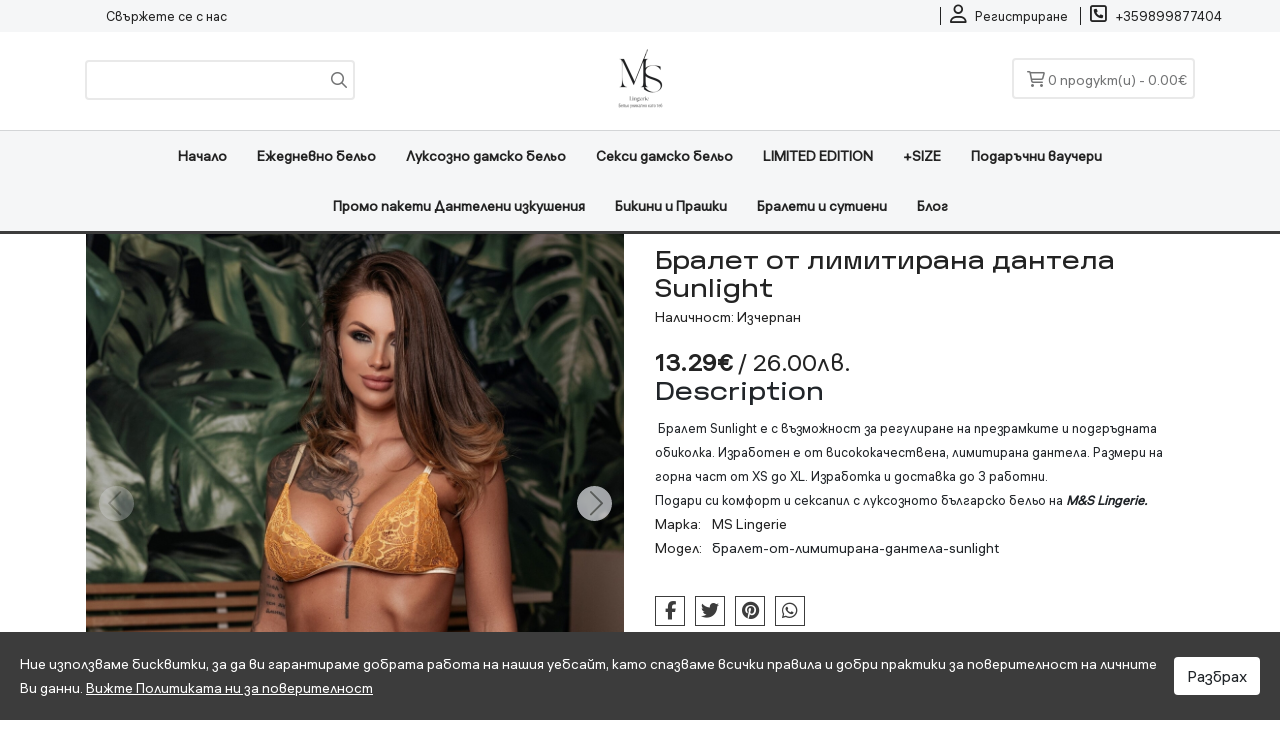

--- FILE ---
content_type: application/javascript
request_url: https://msmylingerie.com/dist/plugins/panzoom/js/panzoom.min.js?4.69
body_size: 167670
content:
/*! For license information please see panzoom.min.js.LICENSE.txt */
!function(t,e,i,r){var n,s=["","webkit","Moz","MS","ms","o"],o=e.createElement("div"),a="function",l=Math.round,u=Math.abs,h=Date.now;function c(t,e,i){return setTimeout(v(t,i),e)}function f(t,e,i){return!!Array.isArray(t)&&(p(t,i[e],i),!0)}function p(t,e,i){var n;if(t)if(t.forEach)t.forEach(e,i);else if(t.length!==r)for(n=0;n<t.length;)e.call(i,t[n],n,t),n++;else for(n in t)t.hasOwnProperty(n)&&e.call(i,t[n],n,t)}function _(e,i,r){var n="DEPRECATED METHOD: "+i+"\n"+r+" AT \n";return function(){var i=new Error("get-stack-trace"),r=i&&i.stack?i.stack.replace(/^[^\(]+?[\n$]/gm,"").replace(/^\s+at\s+/gm,"").replace(/^Object.<anonymous>\s*\(/gm,"{anonymous}()@"):"Unknown Stack Trace",s=t.console&&(t.console.warn||t.console.log);return s&&s.call(t.console,n,r),e.apply(this,arguments)}}n="function"!=typeof Object.assign?function(t){if(t===r||null===t)throw new TypeError("Cannot convert undefined or null to object");for(var e=Object(t),i=1;i<arguments.length;i++){var n=arguments[i];if(n!==r&&null!==n)for(var s in n)n.hasOwnProperty(s)&&(e[s]=n[s])}return e}:Object.assign;var m=_((function(t,e,i){for(var n=Object.keys(e),s=0;s<n.length;)(!i||i&&t[n[s]]===r)&&(t[n[s]]=e[n[s]]),s++;return t}),"extend","Use `assign`."),d=_((function(t,e){return m(t,e,!0)}),"merge","Use `assign`.");function g(t,e,i){var r,s=e.prototype;(r=t.prototype=Object.create(s)).constructor=t,r._super=s,i&&n(r,i)}function v(t,e){return function(){return t.apply(e,arguments)}}function y(t,e){return typeof t==a?t.apply(e&&e[0]||r,e):t}function T(t,e){return t===r?e:t}function x(t,e,i){p(O(e),(function(e){t.addEventListener(e,i,!1)}))}function b(t,e,i){p(O(e),(function(e){t.removeEventListener(e,i,!1)}))}function w(t,e){for(;t;){if(t==e)return!0;t=t.parentNode}return!1}function P(t,e){return t.indexOf(e)>-1}function O(t){return t.trim().split(/\s+/g)}function S(t,e,i){if(t.indexOf&&!i)return t.indexOf(e);for(var r=0;r<t.length;){if(i&&t[r][i]==e||!i&&t[r]===e)return r;r++}return-1}function E(t){return Array.prototype.slice.call(t,0)}function A(t,e,i){for(var r=[],n=[],s=0;s<t.length;){var o=e?t[s][e]:t[s];S(n,o)<0&&r.push(t[s]),n[s]=o,s++}return i&&(r=e?r.sort((function(t,i){return t[e]>i[e]})):r.sort()),r}function C(t,e){for(var i,n,o=e[0].toUpperCase()+e.slice(1),a=0;a<s.length;){if((n=(i=s[a])?i+o:e)in t)return n;a++}return r}var D=1;function M(e){var i=e.ownerDocument||e;return i.defaultView||i.parentWindow||t}var k="ontouchstart"in t,R=C(t,"PointerEvent")!==r&&-1==navigator.userAgent.indexOf("SamsungBrowser"),N=k&&/mobile|tablet|ip(ad|hone|od)|android/i.test(navigator.userAgent),I="touch",F="mouse",L=25,z=1,j=4,X=8,Z=1,H=2,Y=4,U=8,B=16,G=H|Y,V=U|B,q=G|V,W=["x","y"],Q=["clientX","clientY"];function $(t,e){var i=this;this.manager=t,this.callback=e,this.element=t.element,this.target=t.options.inputTarget,this.domHandler=function(e){y(t.options.enable,[t])&&i.handler(e)},this.init()}function K(t,e,i){var n=i.pointers.length,s=i.changedPointers.length,o=e&z&&n-s==0,a=e&(j|X)&&n-s==0;i.isFirst=!!o,i.isFinal=!!a,o&&(t.session={}),i.eventType=e,function(t,e){var i=t.session,n=e.pointers,s=n.length;i.firstInput||(i.firstInput=J(e)),s>1&&!i.firstMultiple?i.firstMultiple=J(e):1===s&&(i.firstMultiple=!1);var o=i.firstInput,a=i.firstMultiple,l=a?a.center:o.center,c=e.center=tt(n);e.timeStamp=h(),e.deltaTime=e.timeStamp-o.timeStamp,e.angle=nt(l,c),e.distance=rt(l,c),function(t,e){var i=e.center,r=t.offsetDelta||{},n=t.prevDelta||{},s=t.prevInput||{};e.eventType!==z&&s.eventType!==j||(n=t.prevDelta={x:s.deltaX||0,y:s.deltaY||0},r=t.offsetDelta={x:i.x,y:i.y}),e.deltaX=n.x+(i.x-r.x),e.deltaY=n.y+(i.y-r.y)}(i,e),e.offsetDirection=it(e.deltaX,e.deltaY);var f,p,_=et(e.deltaTime,e.deltaX,e.deltaY);e.overallVelocityX=_.x,e.overallVelocityY=_.y,e.overallVelocity=u(_.x)>u(_.y)?_.x:_.y,e.scale=a?(f=a.pointers,rt((p=n)[0],p[1],Q)/rt(f[0],f[1],Q)):1,e.rotation=a?function(t,e){return nt(e[1],e[0],Q)+nt(t[1],t[0],Q)}(a.pointers,n):0,e.maxPointers=i.prevInput?e.pointers.length>i.prevInput.maxPointers?e.pointers.length:i.prevInput.maxPointers:e.pointers.length,function(t,e){var i,n,s,o,a=t.lastInterval||e,l=e.timeStamp-a.timeStamp;if(e.eventType!=X&&(l>L||a.velocity===r)){var h=e.deltaX-a.deltaX,c=e.deltaY-a.deltaY,f=et(l,h,c);n=f.x,s=f.y,i=u(f.x)>u(f.y)?f.x:f.y,o=it(h,c),t.lastInterval=e}else i=a.velocity,n=a.velocityX,s=a.velocityY,o=a.direction;e.velocity=i,e.velocityX=n,e.velocityY=s,e.direction=o}(i,e);var m=t.element;w(e.srcEvent.target,m)&&(m=e.srcEvent.target),e.target=m}(t,i),t.emit("hammer.input",i),t.recognize(i),t.session.prevInput=i}function J(t){for(var e=[],i=0;i<t.pointers.length;)e[i]={clientX:l(t.pointers[i].clientX),clientY:l(t.pointers[i].clientY)},i++;return{timeStamp:h(),pointers:e,center:tt(e),deltaX:t.deltaX,deltaY:t.deltaY}}function tt(t){var e=t.length;if(1===e)return{x:l(t[0].clientX),y:l(t[0].clientY)};for(var i=0,r=0,n=0;n<e;)i+=t[n].clientX,r+=t[n].clientY,n++;return{x:l(i/e),y:l(r/e)}}function et(t,e,i){return{x:e/t||0,y:i/t||0}}function it(t,e){return t===e?Z:u(t)>=u(e)?t<0?H:Y:e<0?U:B}function rt(t,e,i){i||(i=W);var r=e[i[0]]-t[i[0]],n=e[i[1]]-t[i[1]];return Math.sqrt(r*r+n*n)}function nt(t,e,i){i||(i=W);var r=e[i[0]]-t[i[0]],n=e[i[1]]-t[i[1]];return 180*Math.atan2(n,r)/Math.PI}$.prototype={handler:function(){},init:function(){this.evEl&&x(this.element,this.evEl,this.domHandler),this.evTarget&&x(this.target,this.evTarget,this.domHandler),this.evWin&&x(M(this.element),this.evWin,this.domHandler)},destroy:function(){this.evEl&&b(this.element,this.evEl,this.domHandler),this.evTarget&&b(this.target,this.evTarget,this.domHandler),this.evWin&&b(M(this.element),this.evWin,this.domHandler)}};var st={mousedown:z,mousemove:2,mouseup:j},ot="mousedown",at="mousemove mouseup";function lt(){this.evEl=ot,this.evWin=at,this.pressed=!1,$.apply(this,arguments)}g(lt,$,{handler:function(t){var e=st[t.type];e&z&&0===t.button&&(this.pressed=!0),2&e&&1!==t.which&&(e=j),this.pressed&&(e&j&&(this.pressed=!1),this.callback(this.manager,e,{pointers:[t],changedPointers:[t],pointerType:F,srcEvent:t}))}});var ut={pointerdown:z,pointermove:2,pointerup:j,pointercancel:X,pointerout:X},ht={2:I,3:"pen",4:F,5:"kinect"},ct="pointerdown",ft="pointermove pointerup pointercancel";function pt(){this.evEl=ct,this.evWin=ft,$.apply(this,arguments),this.store=this.manager.session.pointerEvents=[]}t.MSPointerEvent&&!t.PointerEvent&&(ct="MSPointerDown",ft="MSPointerMove MSPointerUp MSPointerCancel"),g(pt,$,{handler:function(t){var e=this.store,i=!1,r=t.type.toLowerCase().replace("ms",""),n=ut[r],s=ht[t.pointerType]||t.pointerType,o=s==I,a=S(e,t.pointerId,"pointerId");n&z&&(0===t.button||o)?a<0&&(e.push(t),a=e.length-1):n&(j|X)&&(i=!0),a<0||(e[a]=t,this.callback(this.manager,n,{pointers:e,changedPointers:[t],pointerType:s,srcEvent:t}),i&&e.splice(a,1))}});var _t={touchstart:z,touchmove:2,touchend:j,touchcancel:X};function mt(){this.evTarget="touchstart",this.evWin="touchstart touchmove touchend touchcancel",this.started=!1,$.apply(this,arguments)}function dt(t,e){var i=E(t.touches),r=E(t.changedTouches);return e&(j|X)&&(i=A(i.concat(r),"identifier",!0)),[i,r]}g(mt,$,{handler:function(t){var e=_t[t.type];if(e===z&&(this.started=!0),this.started){var i=dt.call(this,t,e);e&(j|X)&&i[0].length-i[1].length==0&&(this.started=!1),this.callback(this.manager,e,{pointers:i[0],changedPointers:i[1],pointerType:I,srcEvent:t})}}});var gt={touchstart:z,touchmove:2,touchend:j,touchcancel:X},vt="touchstart touchmove touchend touchcancel";function yt(){this.evTarget=vt,this.targetIds={},$.apply(this,arguments)}function Tt(t,e){var i=E(t.touches),r=this.targetIds;if(e&(2|z)&&1===i.length)return r[i[0].identifier]=!0,[i,i];var n,s,o=E(t.changedTouches),a=[],l=this.target;if(s=i.filter((function(t){return w(t.target,l)})),e===z)for(n=0;n<s.length;)r[s[n].identifier]=!0,n++;for(n=0;n<o.length;)r[o[n].identifier]&&a.push(o[n]),e&(j|X)&&delete r[o[n].identifier],n++;return a.length?[A(s.concat(a),"identifier",!0),a]:void 0}g(yt,$,{handler:function(t){var e=gt[t.type],i=Tt.call(this,t,e);i&&this.callback(this.manager,e,{pointers:i[0],changedPointers:i[1],pointerType:I,srcEvent:t})}});var xt=2500;function bt(){$.apply(this,arguments);var t=v(this.handler,this);this.touch=new yt(this.manager,t),this.mouse=new lt(this.manager,t),this.primaryTouch=null,this.lastTouches=[]}function wt(t,e){t&z?(this.primaryTouch=e.changedPointers[0].identifier,Pt.call(this,e)):t&(j|X)&&Pt.call(this,e)}function Pt(t){var e=t.changedPointers[0];if(e.identifier===this.primaryTouch){var i={x:e.clientX,y:e.clientY};this.lastTouches.push(i);var r=this.lastTouches;setTimeout((function(){var t=r.indexOf(i);t>-1&&r.splice(t,1)}),xt)}}function Ot(t){for(var e=t.srcEvent.clientX,i=t.srcEvent.clientY,r=0;r<this.lastTouches.length;r++){var n=this.lastTouches[r],s=Math.abs(e-n.x),o=Math.abs(i-n.y);if(s<=25&&o<=25)return!0}return!1}g(bt,$,{handler:function(t,e,i){var r=i.pointerType==I,n=i.pointerType==F;if(!(n&&i.sourceCapabilities&&i.sourceCapabilities.firesTouchEvents)){if(r)wt.call(this,e,i);else if(n&&Ot.call(this,i))return;this.callback(t,e,i)}},destroy:function(){this.touch.destroy(),this.mouse.destroy()}});var St=C(o.style,"touchAction"),Et=St!==r,At="compute",Ct="auto",Dt="manipulation",Mt="none",kt="pan-x",Rt="pan-y",Nt=function(){if(!Et)return!1;var e={},i=t.CSS&&t.CSS.supports;return["auto","manipulation","pan-y","pan-x","pan-x pan-y","none"].forEach((function(r){e[r]=!i||t.CSS.supports("touch-action",r)})),e}();function It(t,e){this.manager=t,this.set(e)}It.prototype={set:function(t){t==At&&(t=this.compute()),Et&&this.manager.element.style&&Nt[t]&&(this.manager.element.style[St]=t),this.actions=t.toLowerCase().trim()},update:function(){this.set(this.manager.options.touchAction)},compute:function(){var t=[];return p(this.manager.recognizers,(function(e){y(e.options.enable,[e])&&(t=t.concat(e.getTouchAction()))})),function(t){if(P(t,Mt))return Mt;var e=P(t,kt),i=P(t,Rt);return e&&i?Mt:e||i?e?kt:Rt:P(t,Dt)?Dt:Ct}(t.join(" "))},preventDefaults:function(t){var e=t.srcEvent,i=t.offsetDirection;if(this.manager.session.prevented)e.preventDefault();else{var r=this.actions,n=P(r,Mt)&&!Nt[Mt],s=P(r,Rt)&&!Nt[Rt],o=P(r,kt)&&!Nt[kt];if(n){var a=1===t.pointers.length,l=t.distance<2,u=t.deltaTime<250;if(a&&l&&u)return}if(!o||!s)return n||s&&i&G||o&&i&V?this.preventSrc(e):void 0}},preventSrc:function(t){this.manager.session.prevented=!0,t.preventDefault()}};var Ft=1,Lt=32;function zt(t){this.options=n({},this.defaults,t||{}),this.id=D++,this.manager=null,this.options.enable=T(this.options.enable,!0),this.state=Ft,this.simultaneous={},this.requireFail=[]}function jt(t){return 16&t?"cancel":8&t?"end":4&t?"move":2&t?"start":""}function Xt(t){return t==B?"down":t==U?"up":t==H?"left":t==Y?"right":""}function Zt(t,e){var i=e.manager;return i?i.get(t):t}function Ht(){zt.apply(this,arguments)}function Yt(){Ht.apply(this,arguments),this.pX=null,this.pY=null}function Ut(){Ht.apply(this,arguments)}function Bt(){zt.apply(this,arguments),this._timer=null,this._input=null}function Gt(){Ht.apply(this,arguments)}function Vt(){Ht.apply(this,arguments)}function qt(){zt.apply(this,arguments),this.pTime=!1,this.pCenter=!1,this._timer=null,this._input=null,this.count=0}function Wt(t,e){return(e=e||{}).recognizers=T(e.recognizers,Wt.defaults.preset),new Qt(t,e)}function Qt(t,e){this.options=n({},Wt.defaults,e||{}),this.options.inputTarget=this.options.inputTarget||t,this.handlers={},this.session={},this.recognizers=[],this.oldCssProps={},this.element=t,this.input=new(this.options.inputClass||(R?pt:N?yt:k?bt:lt))(this,K),this.touchAction=new It(this,this.options.touchAction),$t(this,!0),p(this.options.recognizers,(function(t){var e=this.add(new t[0](t[1]));t[2]&&e.recognizeWith(t[2]),t[3]&&e.requireFailure(t[3])}),this)}function $t(t,e){var i,r=t.element;r.style&&(p(t.options.cssProps,(function(n,s){i=C(r.style,s),e?(t.oldCssProps[i]=r.style[i],r.style[i]=n):r.style[i]=t.oldCssProps[i]||""})),e||(t.oldCssProps={}))}zt.prototype={defaults:{},set:function(t){return n(this.options,t),this.manager&&this.manager.touchAction.update(),this},recognizeWith:function(t){if(f(t,"recognizeWith",this))return this;var e=this.simultaneous;return e[(t=Zt(t,this)).id]||(e[t.id]=t,t.recognizeWith(this)),this},dropRecognizeWith:function(t){return f(t,"dropRecognizeWith",this)||(t=Zt(t,this),delete this.simultaneous[t.id]),this},requireFailure:function(t){if(f(t,"requireFailure",this))return this;var e=this.requireFail;return-1===S(e,t=Zt(t,this))&&(e.push(t),t.requireFailure(this)),this},dropRequireFailure:function(t){if(f(t,"dropRequireFailure",this))return this;t=Zt(t,this);var e=S(this.requireFail,t);return e>-1&&this.requireFail.splice(e,1),this},hasRequireFailures:function(){return this.requireFail.length>0},canRecognizeWith:function(t){return!!this.simultaneous[t.id]},emit:function(t){var e=this,i=this.state;function r(i){e.manager.emit(i,t)}i<8&&r(e.options.event+jt(i)),r(e.options.event),t.additionalEvent&&r(t.additionalEvent),i>=8&&r(e.options.event+jt(i))},tryEmit:function(t){if(this.canEmit())return this.emit(t);this.state=Lt},canEmit:function(){for(var t=0;t<this.requireFail.length;){if(!(this.requireFail[t].state&(Lt|Ft)))return!1;t++}return!0},recognize:function(t){var e=n({},t);if(!y(this.options.enable,[this,e]))return this.reset(),void(this.state=Lt);56&this.state&&(this.state=Ft),this.state=this.process(e),30&this.state&&this.tryEmit(e)},process:function(t){},getTouchAction:function(){},reset:function(){}},g(Ht,zt,{defaults:{pointers:1},attrTest:function(t){var e=this.options.pointers;return 0===e||t.pointers.length===e},process:function(t){var e=this.state,i=t.eventType,r=6&e,n=this.attrTest(t);return r&&(i&X||!n)?16|e:r||n?i&j?8|e:2&e?4|e:2:Lt}}),g(Yt,Ht,{defaults:{event:"pan",threshold:10,pointers:1,direction:q},getTouchAction:function(){var t=this.options.direction,e=[];return t&G&&e.push(Rt),t&V&&e.push(kt),e},directionTest:function(t){var e=this.options,i=!0,r=t.distance,n=t.direction,s=t.deltaX,o=t.deltaY;return n&e.direction||(e.direction&G?(n=0===s?Z:s<0?H:Y,i=s!=this.pX,r=Math.abs(t.deltaX)):(n=0===o?Z:o<0?U:B,i=o!=this.pY,r=Math.abs(t.deltaY))),t.direction=n,i&&r>e.threshold&&n&e.direction},attrTest:function(t){return Ht.prototype.attrTest.call(this,t)&&(2&this.state||!(2&this.state)&&this.directionTest(t))},emit:function(t){this.pX=t.deltaX,this.pY=t.deltaY;var e=Xt(t.direction);e&&(t.additionalEvent=this.options.event+e),this._super.emit.call(this,t)}}),g(Ut,Ht,{defaults:{event:"pinch",threshold:0,pointers:2},getTouchAction:function(){return[Mt]},attrTest:function(t){return this._super.attrTest.call(this,t)&&(Math.abs(t.scale-1)>this.options.threshold||2&this.state)},emit:function(t){if(1!==t.scale){var e=t.scale<1?"in":"out";t.additionalEvent=this.options.event+e}this._super.emit.call(this,t)}}),g(Bt,zt,{defaults:{event:"press",pointers:1,time:251,threshold:9},getTouchAction:function(){return[Ct]},process:function(t){var e=this.options,i=t.pointers.length===e.pointers,r=t.distance<e.threshold,n=t.deltaTime>e.time;if(this._input=t,!r||!i||t.eventType&(j|X)&&!n)this.reset();else if(t.eventType&z)this.reset(),this._timer=c((function(){this.state=8,this.tryEmit()}),e.time,this);else if(t.eventType&j)return 8;return Lt},reset:function(){clearTimeout(this._timer)},emit:function(t){8===this.state&&(t&&t.eventType&j?this.manager.emit(this.options.event+"up",t):(this._input.timeStamp=h(),this.manager.emit(this.options.event,this._input)))}}),g(Gt,Ht,{defaults:{event:"rotate",threshold:0,pointers:2},getTouchAction:function(){return[Mt]},attrTest:function(t){return this._super.attrTest.call(this,t)&&(Math.abs(t.rotation)>this.options.threshold||2&this.state)}}),g(Vt,Ht,{defaults:{event:"swipe",threshold:10,velocity:.3,direction:G|V,pointers:1},getTouchAction:function(){return Yt.prototype.getTouchAction.call(this)},attrTest:function(t){var e,i=this.options.direction;return i&(G|V)?e=t.overallVelocity:i&G?e=t.overallVelocityX:i&V&&(e=t.overallVelocityY),this._super.attrTest.call(this,t)&&i&t.offsetDirection&&t.distance>this.options.threshold&&t.maxPointers==this.options.pointers&&u(e)>this.options.velocity&&t.eventType&j},emit:function(t){var e=Xt(t.offsetDirection);e&&this.manager.emit(this.options.event+e,t),this.manager.emit(this.options.event,t)}}),g(qt,zt,{defaults:{event:"tap",pointers:1,taps:1,interval:300,time:250,threshold:9,posThreshold:10},getTouchAction:function(){return[Dt]},process:function(t){var e=this.options,i=t.pointers.length===e.pointers,r=t.distance<e.threshold,n=t.deltaTime<e.time;if(this.reset(),t.eventType&z&&0===this.count)return this.failTimeout();if(r&&n&&i){if(t.eventType!=j)return this.failTimeout();var s=!this.pTime||t.timeStamp-this.pTime<e.interval,o=!this.pCenter||rt(this.pCenter,t.center)<e.posThreshold;if(this.pTime=t.timeStamp,this.pCenter=t.center,o&&s?this.count+=1:this.count=1,this._input=t,0==this.count%e.taps)return this.hasRequireFailures()?(this._timer=c((function(){this.state=8,this.tryEmit()}),e.interval,this),2):8}return Lt},failTimeout:function(){return this._timer=c((function(){this.state=Lt}),this.options.interval,this),Lt},reset:function(){clearTimeout(this._timer)},emit:function(){8==this.state&&(this._input.tapCount=this.count,this.manager.emit(this.options.event,this._input))}}),Wt.VERSION="2.0.8",Wt.defaults={domEvents:!1,touchAction:At,enable:!0,inputTarget:null,inputClass:null,preset:[[Gt,{enable:!1}],[Ut,{enable:!1},["rotate"]],[Vt,{direction:G}],[Yt,{direction:G},["swipe"]],[qt],[qt,{event:"doubletap",taps:2},["tap"]],[Bt]],cssProps:{userSelect:"none",touchSelect:"none",touchCallout:"none",contentZooming:"none",userDrag:"none",tapHighlightColor:"rgba(0,0,0,0)"}},Qt.prototype={set:function(t){return n(this.options,t),t.touchAction&&this.touchAction.update(),t.inputTarget&&(this.input.destroy(),this.input.target=t.inputTarget,this.input.init()),this},stop:function(t){this.session.stopped=t?2:1},recognize:function(t){var e=this.session;if(!e.stopped){var i;this.touchAction.preventDefaults(t);var r=this.recognizers,n=e.curRecognizer;(!n||n&&8&n.state)&&(n=e.curRecognizer=null);for(var s=0;s<r.length;)i=r[s],2===e.stopped||n&&i!=n&&!i.canRecognizeWith(n)?i.reset():i.recognize(t),!n&&14&i.state&&(n=e.curRecognizer=i),s++}},get:function(t){if(t instanceof zt)return t;for(var e=this.recognizers,i=0;i<e.length;i++)if(e[i].options.event==t)return e[i];return null},add:function(t){if(f(t,"add",this))return this;var e=this.get(t.options.event);return e&&this.remove(e),this.recognizers.push(t),t.manager=this,this.touchAction.update(),t},remove:function(t){if(f(t,"remove",this))return this;if(t=this.get(t)){var e=this.recognizers,i=S(e,t);-1!==i&&(e.splice(i,1),this.touchAction.update())}return this},on:function(t,e){if(t!==r&&e!==r){var i=this.handlers;return p(O(t),(function(t){i[t]=i[t]||[],i[t].push(e)})),this}},off:function(t,e){if(t!==r){var i=this.handlers;return p(O(t),(function(t){e?i[t]&&i[t].splice(S(i[t],e),1):delete i[t]})),this}},emit:function(t,i){this.options.domEvents&&function(t,i){var r=e.createEvent("Event");r.initEvent(t,!0,!0),r.gesture=i,i.target.dispatchEvent(r)}(t,i);var r=this.handlers[t]&&this.handlers[t].slice();if(r&&r.length){i.type=t,i.preventDefault=function(){i.srcEvent.preventDefault()};for(var n=0;n<r.length;)r[n](i),n++}},destroy:function(){this.element&&$t(this,!1),this.handlers={},this.session={},this.input.destroy(),this.element=null}},n(Wt,{INPUT_START:z,INPUT_MOVE:2,INPUT_END:j,INPUT_CANCEL:X,STATE_POSSIBLE:Ft,STATE_BEGAN:2,STATE_CHANGED:4,STATE_ENDED:8,STATE_RECOGNIZED:8,STATE_CANCELLED:16,STATE_FAILED:Lt,DIRECTION_NONE:Z,DIRECTION_LEFT:H,DIRECTION_RIGHT:Y,DIRECTION_UP:U,DIRECTION_DOWN:B,DIRECTION_HORIZONTAL:G,DIRECTION_VERTICAL:V,DIRECTION_ALL:q,Manager:Qt,Input:$,TouchAction:It,TouchInput:yt,MouseInput:lt,PointerEventInput:pt,TouchMouseInput:bt,SingleTouchInput:mt,Recognizer:zt,AttrRecognizer:Ht,Tap:qt,Pan:Yt,Swipe:Vt,Pinch:Ut,Rotate:Gt,Press:Bt,on:x,off:b,each:p,merge:d,extend:m,assign:n,inherit:g,bindFn:v,prefixed:C}),(void 0!==t?t:"undefined"!=typeof self?self:{}).Hammer=Wt,"function"==typeof define&&define.amd?define((function(){return Wt})):"undefined"!=typeof module&&module.exports?module.exports=Wt:t.Hammer=Wt}(window,document);var _gsScope="undefined"!=typeof module&&module.exports&&"undefined"!=typeof global?global:this||window;(_gsScope._gsQueue||(_gsScope._gsQueue=[])).push((function(){"use strict";var t,e,i,r,n,s,o,a,l,u,h,c,f,p,_,m;_gsScope._gsDefine("TweenMax",["core.Animation","core.SimpleTimeline","TweenLite"],(function(t,e,i){var r=function(t){var e,i=[],r=t.length;for(e=0;e!==r;i.push(t[e++]));return i},n=function(t,e,i){var r,n,s=t.cycle;for(r in s)n=s[r],t[r]="function"==typeof n?n(i,e[i],e):n[i%n.length];delete t.cycle},s=function(t){if("function"==typeof t)return t;var e="object"==typeof t?t:{each:t},i=e.ease,r=e.from||0,n=e.base||0,s={},o=isNaN(r),a=e.axis,l={center:.5,end:1}[r]||0;return function(t,u,h){var c,f,p,_,m,d,g,v,y,T=(h||e).length,x=s[T];if(!x){if(!(y="auto"===e.grid?0:(e.grid||[1/0])[0])){for(g=-1/0;g<(g=h[y++].getBoundingClientRect().left)&&T>y;);y--}for(x=s[T]=[],c=o?Math.min(y,T)*l-.5:r%y,f=o?T*l/y-.5:r/y|0,g=0,v=1/0,d=0;T>d;d++)p=d%y-c,_=f-(d/y|0),x[d]=m=a?Math.abs("y"===a?_:p):Math.sqrt(p*p+_*_),m>g&&(g=m),v>m&&(v=m);x.max=g-v,x.min=v,x.v=T=e.amount||e.each*(y>T?T:a?"y"===a?T/y:y:Math.max(y,T/y))||0,x.b=0>T?n-T:n}return T=(x[t]-x.min)/x.max,x.b+(i?i.getRatio(T):T)*x.v}},o=function(t,e,r){i.call(this,t,e,r),this._cycle=0,this._yoyo=!0===this.vars.yoyo||!!this.vars.yoyoEase,this._repeat=this.vars.repeat||0,this._repeatDelay=this.vars.repeatDelay||0,this._repeat&&this._uncache(!0),this.render=o.prototype.render},a=1e-8,l=i._internals,u=l.isSelector,h=l.isArray,c=o.prototype=i.to({},.1,{}),f=[];o.version="2.1.2",c.constructor=o,c.kill()._gc=!1,o.killTweensOf=o.killDelayedCallsTo=i.killTweensOf,o.getTweensOf=i.getTweensOf,o.lagSmoothing=i.lagSmoothing,o.ticker=i.ticker,o.render=i.render,o.distribute=s,c.invalidate=function(){return this._yoyo=!0===this.vars.yoyo||!!this.vars.yoyoEase,this._repeat=this.vars.repeat||0,this._repeatDelay=this.vars.repeatDelay||0,this._yoyoEase=null,this._uncache(!0),i.prototype.invalidate.call(this)},c.updateTo=function(t,e){var r,n=this,s=n.ratio,o=n.vars.immediateRender||t.immediateRender;for(r in e&&n._startTime<n._timeline._time&&(n._startTime=n._timeline._time,n._uncache(!1),n._gc?n._enabled(!0,!1):n._timeline.insert(n,n._startTime-n._delay)),t)n.vars[r]=t[r];if(n._initted||o)if(e)n._initted=!1,o&&n.render(0,!0,!0);else if(n._gc&&n._enabled(!0,!1),n._notifyPluginsOfEnabled&&n._firstPT&&i._onPluginEvent("_onDisable",n),n._time/n._duration>.998){var a=n._totalTime;n.render(0,!0,!1),n._initted=!1,n.render(a,!0,!1)}else if(n._initted=!1,n._init(),n._time>0||o)for(var l,u=1/(1-s),h=n._firstPT;h;)l=h.s+h.c,h.c*=u,h.s=l-h.c,h=h._next;return n},c.render=function(t,e,r){this._initted||0===this._duration&&this.vars.repeat&&this.invalidate();var n,s,o,u,h,c,f,p,_,m=this,d=m._dirty?m.totalDuration():m._totalDuration,g=m._time,v=m._totalTime,y=m._cycle,T=m._duration,x=m._rawPrevTime;if(t>=d-a&&t>=0?(m._totalTime=d,m._cycle=m._repeat,m._yoyo&&1&m._cycle?(m._time=0,m.ratio=m._ease._calcEnd?m._ease.getRatio(0):0):(m._time=T,m.ratio=m._ease._calcEnd?m._ease.getRatio(1):1),m._reversed||(n=!0,s="onComplete",r=r||m._timeline.autoRemoveChildren),0===T&&(m._initted||!m.vars.lazy||r)&&(m._startTime===m._timeline._duration&&(t=0),(0>x||0>=t&&t>=-a||x===a&&"isPause"!==m.data)&&x!==t&&(r=!0,x>a&&(s="onReverseComplete")),m._rawPrevTime=p=!e||t||x===t?t:a)):a>t?(m._totalTime=m._time=m._cycle=0,m.ratio=m._ease._calcEnd?m._ease.getRatio(0):0,(0!==v||0===T&&x>0)&&(s="onReverseComplete",n=m._reversed),t>-a?t=0:0>t&&(m._active=!1,0===T&&(m._initted||!m.vars.lazy||r)&&(x>=0&&(r=!0),m._rawPrevTime=p=!e||t||x===t?t:a)),m._initted||(r=!0)):(m._totalTime=m._time=t,0!==m._repeat&&(u=T+m._repeatDelay,m._cycle=m._totalTime/u|0,0!==m._cycle&&m._cycle===m._totalTime/u&&t>=v&&m._cycle--,m._time=m._totalTime-m._cycle*u,m._yoyo&&!!(1&m._cycle)&&(m._time=T-m._time,(_=m._yoyoEase||m.vars.yoyoEase)&&(m._yoyoEase||(!0!==_||m._initted?m._yoyoEase=_=!0===_?m._ease:_ instanceof Ease?_:Ease.map[_]:(_=m.vars.ease,m._yoyoEase=_=_?_ instanceof Ease?_:"function"==typeof _?new Ease(_,m.vars.easeParams):Ease.map[_]||i.defaultEase:i.defaultEase)),m.ratio=_?1-_.getRatio((T-m._time)/T):0)),m._time>T?m._time=T:m._time<0&&(m._time=0)),m._easeType&&!_?(h=m._time/T,(1===(c=m._easeType)||3===c&&h>=.5)&&(h=1-h),3===c&&(h*=2),1===(f=m._easePower)?h*=h:2===f?h*=h*h:3===f?h*=h*h*h:4===f&&(h*=h*h*h*h),m.ratio=1===c?1-h:2===c?h:m._time/T<.5?h/2:1-h/2):_||(m.ratio=m._ease.getRatio(m._time/T))),g!==m._time||r||y!==m._cycle){if(!m._initted){if(m._init(),!m._initted||m._gc)return;if(!r&&m._firstPT&&(!1!==m.vars.lazy&&m._duration||m.vars.lazy&&!m._duration))return m._time=g,m._totalTime=v,m._rawPrevTime=x,m._cycle=y,l.lazyTweens.push(m),void(m._lazy=[t,e]);!m._time||n||_?n&&this._ease._calcEnd&&!_&&(m.ratio=m._ease.getRatio(0===m._time?0:1)):m.ratio=m._ease.getRatio(m._time/T)}for(!1!==m._lazy&&(m._lazy=!1),m._active||!m._paused&&m._time!==g&&t>=0&&(m._active=!0),0===v&&(2===m._initted&&t>0&&m._init(),m._startAt&&(t>=0?m._startAt.render(t,!0,r):s||(s="_dummyGS")),m.vars.onStart&&(0!==m._totalTime||0===T)&&(e||m._callback("onStart"))),o=m._firstPT;o;)o.f?o.t[o.p](o.c*m.ratio+o.s):o.t[o.p]=o.c*m.ratio+o.s,o=o._next;m._onUpdate&&(0>t&&m._startAt&&m._startTime&&m._startAt.render(t,!0,r),e||(m._totalTime!==v||s)&&m._callback("onUpdate")),m._cycle!==y&&(e||m._gc||m.vars.onRepeat&&m._callback("onRepeat")),s&&(!m._gc||r)&&(0>t&&m._startAt&&!m._onUpdate&&m._startTime&&m._startAt.render(t,!0,r),n&&(m._timeline.autoRemoveChildren&&m._enabled(!1,!1),m._active=!1),!e&&m.vars[s]&&m._callback(s),0===T&&m._rawPrevTime===a&&p!==a&&(m._rawPrevTime=0))}else v!==m._totalTime&&m._onUpdate&&(e||m._callback("onUpdate"))},o.to=function(t,e,i){return new o(t,e,i)},o.from=function(t,e,i){return i.runBackwards=!0,i.immediateRender=0!=i.immediateRender,new o(t,e,i)},o.fromTo=function(t,e,i,r){return r.startAt=i,r.immediateRender=0!=r.immediateRender&&0!=i.immediateRender,new o(t,e,r)},o.staggerTo=o.allTo=function(t,e,a,l,c,p,_){var m,d,g,v,y=[],T=s(a.stagger||l),x=a.cycle,b=(a.startAt||f).cycle;for(h(t)||("string"==typeof t&&(t=i.selector(t)||t),u(t)&&(t=r(t))),m=(t=t||[]).length-1,g=0;m>=g;g++){for(v in d={},a)d[v]=a[v];if(x&&(n(d,t,g),null!=d.duration&&(e=d.duration,delete d.duration)),b){for(v in b=d.startAt={},a.startAt)b[v]=a.startAt[v];n(d.startAt,t,g)}d.delay=T(g,t[g],t)+(d.delay||0),g===m&&c&&(d.onComplete=function(){a.onComplete&&a.onComplete.apply(a.onCompleteScope||this,arguments),c.apply(_||a.callbackScope||this,p||f)}),y[g]=new o(t[g],e,d)}return y},o.staggerFrom=o.allFrom=function(t,e,i,r,n,s,a){return i.runBackwards=!0,i.immediateRender=0!=i.immediateRender,o.staggerTo(t,e,i,r,n,s,a)},o.staggerFromTo=o.allFromTo=function(t,e,i,r,n,s,a,l){return r.startAt=i,r.immediateRender=0!=r.immediateRender&&0!=i.immediateRender,o.staggerTo(t,e,r,n,s,a,l)},o.delayedCall=function(t,e,i,r,n){return new o(e,0,{delay:t,onComplete:e,onCompleteParams:i,callbackScope:r,onReverseComplete:e,onReverseCompleteParams:i,immediateRender:!1,useFrames:n,overwrite:0})},o.set=function(t,e){return new o(t,0,e)},o.isTweening=function(t){return i.getTweensOf(t,!0).length>0};var p=function(t,e){for(var r=[],n=0,s=t._first;s;)s instanceof i?r[n++]=s:(e&&(r[n++]=s),n=(r=r.concat(p(s,e))).length),s=s._next;return r},_=o.getAllTweens=function(e){return p(t._rootTimeline,e).concat(p(t._rootFramesTimeline,e))};o.killAll=function(t,i,r,n){null==i&&(i=!0),null==r&&(r=!0);var s,o,a,l=_(0!=n),u=l.length,h=i&&r&&n;for(a=0;u>a;a++)o=l[a],(h||o instanceof e||(s=o.target===o.vars.onComplete)&&r||i&&!s)&&(t?o.totalTime(o._reversed?0:o.totalDuration()):o._enabled(!1,!1))},o.killChildTweensOf=function(t,e){if(null!=t){var n,s,a,c,f,p=l.tweenLookup;if("string"==typeof t&&(t=i.selector(t)||t),u(t)&&(t=r(t)),h(t))for(c=t.length;--c>-1;)o.killChildTweensOf(t[c],e);else{for(a in n=[],p)for(s=p[a].target.parentNode;s;)s===t&&(n=n.concat(p[a].tweens)),s=s.parentNode;for(f=n.length,c=0;f>c;c++)e&&n[c].totalTime(n[c].totalDuration()),n[c]._enabled(!1,!1)}}};var m=function(t,i,r,n){i=!1!==i,r=!1!==r;for(var s,o,a=_(n=!1!==n),l=i&&r&&n,u=a.length;--u>-1;)o=a[u],(l||o instanceof e||(s=o.target===o.vars.onComplete)&&r||i&&!s)&&o.paused(t)};return o.pauseAll=function(t,e,i){m(!0,t,e,i)},o.resumeAll=function(t,e,i){m(!1,t,e,i)},o.globalTimeScale=function(e){var r=t._rootTimeline,n=i.ticker.time;return arguments.length?(e=e||a,r._startTime=n-(n-r._startTime)*r._timeScale/e,r=t._rootFramesTimeline,n=i.ticker.frame,r._startTime=n-(n-r._startTime)*r._timeScale/e,r._timeScale=t._rootTimeline._timeScale=e,e):r._timeScale},c.progress=function(t,e){return arguments.length?this.totalTime(this.duration()*(this._yoyo&&1&this._cycle?1-t:t)+this._cycle*(this._duration+this._repeatDelay),e):this._time/this.duration()},c.totalProgress=function(t,e){return arguments.length?this.totalTime(this.totalDuration()*t,e):this._totalTime/this.totalDuration()},c.time=function(t,e){if(!arguments.length)return this._time;this._dirty&&this.totalDuration();var i=this._duration,r=this._cycle,n=r*(i+this._repeatDelay);return t>i&&(t=i),this.totalTime(this._yoyo&&1&r?i-t+n:this._repeat?t+n:t,e)},c.duration=function(e){return arguments.length?t.prototype.duration.call(this,e):this._duration},c.totalDuration=function(t){return arguments.length?-1===this._repeat?this:this.duration((t-this._repeat*this._repeatDelay)/(this._repeat+1)):(this._dirty&&(this._totalDuration=-1===this._repeat?999999999999:this._duration*(this._repeat+1)+this._repeatDelay*this._repeat,this._dirty=!1),this._totalDuration)},c.repeat=function(t){return arguments.length?(this._repeat=t,this._uncache(!0)):this._repeat},c.repeatDelay=function(t){return arguments.length?(this._repeatDelay=t,this._uncache(!0)):this._repeatDelay},c.yoyo=function(t){return arguments.length?(this._yoyo=t,this):this._yoyo},o}),!0),_gsScope._gsDefine("TimelineLite",["core.Animation","core.SimpleTimeline","TweenLite"],(function(t,e,i){var r=function(t){e.call(this,t);var i,r,n=this,s=n.vars;for(r in n._labels={},n.autoRemoveChildren=!!s.autoRemoveChildren,n.smoothChildTiming=!!s.smoothChildTiming,n._sortChildren=!0,n._onUpdate=s.onUpdate,s)i=s[r],l(i)&&-1!==i.join("").indexOf("{self}")&&(s[r]=n._swapSelfInParams(i));l(s.tweens)&&n.add(s.tweens,0,s.align,s.stagger)},n=1e-8,s=i._internals,o=r._internals={},a=s.isSelector,l=s.isArray,u=s.lazyTweens,h=s.lazyRender,c=_gsScope._gsDefine.globals,f=function(t){var e,i={};for(e in t)i[e]=t[e];return i},p=function(t,e,i){var r,n,s=t.cycle;for(r in s)n=s[r],t[r]="function"==typeof n?n(i,e[i],e):n[i%n.length];delete t.cycle},_=o.pauseCallback=function(){},m=function(t,e,i,r){var n="immediateRender";return n in e||(e[n]=!(i&&!1===i[n]||r)),e},d=function(t){if("function"==typeof t)return t;var e="object"==typeof t?t:{each:t},i=e.ease,r=e.from||0,n=e.base||0,s={},o=isNaN(r),a=e.axis,l={center:.5,end:1}[r]||0;return function(t,u,h){var c,f,p,_,m,d,g,v,y,T=(h||e).length,x=s[T];if(!x){if(!(y="auto"===e.grid?0:(e.grid||[1/0])[0])){for(g=-1/0;g<(g=h[y++].getBoundingClientRect().left)&&T>y;);y--}for(x=s[T]=[],c=o?Math.min(y,T)*l-.5:r%y,f=o?T*l/y-.5:r/y|0,g=0,v=1/0,d=0;T>d;d++)p=d%y-c,_=f-(d/y|0),x[d]=m=a?Math.abs("y"===a?_:p):Math.sqrt(p*p+_*_),m>g&&(g=m),v>m&&(v=m);x.max=g-v,x.min=v,x.v=T=e.amount||e.each*(y>T?T:a?"y"===a?T/y:y:Math.max(y,T/y))||0,x.b=0>T?n-T:n}return T=(x[t]-x.min)/x.max,x.b+(i?i.getRatio(T):T)*x.v}},g=r.prototype=new e;return r.version="2.1.2",r.distribute=d,g.constructor=r,g.kill()._gc=g._forcingPlayhead=g._hasPause=!1,g.to=function(t,e,r,n){var s=r.repeat&&c.TweenMax||i;return e?this.add(new s(t,e,r),n):this.set(t,r,n)},g.from=function(t,e,r,n){return this.add((r.repeat&&c.TweenMax||i).from(t,e,m(0,r)),n)},g.fromTo=function(t,e,r,n,s){var o=n.repeat&&c.TweenMax||i;return n=m(0,n,r),e?this.add(o.fromTo(t,e,r,n),s):this.set(t,n,s)},g.staggerTo=function(t,e,n,s,o,l,u,h){var c,_,m=new r({onComplete:l,onCompleteParams:u,callbackScope:h,smoothChildTiming:this.smoothChildTiming}),g=d(n.stagger||s),v=n.startAt,y=n.cycle;for("string"==typeof t&&(t=i.selector(t)||t),a(t=t||[])&&(t=function(t){var e,i=[],r=t.length;for(e=0;e!==r;i.push(t[e++]));return i}(t)),_=0;_<t.length;_++)c=f(n),v&&(c.startAt=f(v),v.cycle&&p(c.startAt,t,_)),y&&(p(c,t,_),null!=c.duration&&(e=c.duration,delete c.duration)),m.to(t[_],e,c,g(_,t[_],t));return this.add(m,o)},g.staggerFrom=function(t,e,i,r,n,s,o,a){return i.runBackwards=!0,this.staggerTo(t,e,m(0,i),r,n,s,o,a)},g.staggerFromTo=function(t,e,i,r,n,s,o,a,l){return r.startAt=i,this.staggerTo(t,e,m(0,r,i),n,s,o,a,l)},g.call=function(t,e,r,n){return this.add(i.delayedCall(0,t,e,r),n)},g.set=function(t,e,r){return this.add(new i(t,0,m(0,e,null,!0)),r)},r.exportRoot=function(t,e){null==(t=t||{}).smoothChildTiming&&(t.smoothChildTiming=!0);var n,s,o,a,l=new r(t),u=l._timeline;for(null==e&&(e=!0),u._remove(l,!0),l._startTime=0,l._rawPrevTime=l._time=l._totalTime=u._time,o=u._first;o;)a=o._next,e&&o instanceof i&&o.target===o.vars.onComplete||(0>(s=o._startTime-o._delay)&&(n=1),l.add(o,s)),o=a;return u.add(l,0),n&&l.totalDuration(),l},g.add=function(n,s,o,a){var u,h,c,f,p,_,m=this;if("number"!=typeof s&&(s=m._parseTimeOrLabel(s,0,!0,n)),!(n instanceof t)){if(n instanceof Array||n&&n.push&&l(n)){for(o=o||"normal",a=a||0,u=s,h=n.length,c=0;h>c;c++)l(f=n[c])&&(f=new r({tweens:f})),m.add(f,u),"string"!=typeof f&&"function"!=typeof f&&("sequence"===o?u=f._startTime+f.totalDuration()/f._timeScale:"start"===o&&(f._startTime-=f.delay())),u+=a;return m._uncache(!0)}if("string"==typeof n)return m.addLabel(n,s);if("function"!=typeof n)throw"Cannot add "+n+" into the timeline; it is not a tween, timeline, function, or string.";n=i.delayedCall(0,n)}if(e.prototype.add.call(m,n,s),(n._time||!n._duration&&n._initted)&&(u=(m.rawTime()-n._startTime)*n._timeScale,(!n._duration||Math.abs(Math.max(0,Math.min(n.totalDuration(),u)))-n._totalTime>1e-5)&&n.render(u,!1,!1)),(m._gc||m._time===m._duration)&&!m._paused&&m._duration<m.duration())for(_=(p=m).rawTime()>n._startTime;p._timeline;)_&&p._timeline.smoothChildTiming?p.totalTime(p._totalTime,!0):p._gc&&p._enabled(!0,!1),p=p._timeline;return m},g.remove=function(e){if(e instanceof t){this._remove(e,!1);var i=e._timeline=e.vars.useFrames?t._rootFramesTimeline:t._rootTimeline;return e._startTime=(e._paused?e._pauseTime:i._time)-(e._reversed?e.totalDuration()-e._totalTime:e._totalTime)/e._timeScale,this}if(e instanceof Array||e&&e.push&&l(e)){for(var r=e.length;--r>-1;)this.remove(e[r]);return this}return"string"==typeof e?this.removeLabel(e):this.kill(null,e)},g._remove=function(t,i){return e.prototype._remove.call(this,t,i),this._last?this._time>this.duration()&&(this._time=this._duration,this._totalTime=this._totalDuration):this._time=this._totalTime=this._duration=this._totalDuration=0,this},g.append=function(t,e){return this.add(t,this._parseTimeOrLabel(null,e,!0,t))},g.insert=g.insertMultiple=function(t,e,i,r){return this.add(t,e||0,i,r)},g.appendMultiple=function(t,e,i,r){return this.add(t,this._parseTimeOrLabel(null,e,!0,t),i,r)},g.addLabel=function(t,e){return this._labels[t]=this._parseTimeOrLabel(e),this},g.addPause=function(t,e,r,n){var s=i.delayedCall(0,_,r,n||this);return s.vars.onComplete=s.vars.onReverseComplete=e,s.data="isPause",this._hasPause=!0,this.add(s,t)},g.removeLabel=function(t){return delete this._labels[t],this},g.getLabelTime=function(t){return null!=this._labels[t]?this._labels[t]:-1},g._parseTimeOrLabel=function(e,i,r,n){var s,o;if(n instanceof t&&n.timeline===this)this.remove(n);else if(n&&(n instanceof Array||n.push&&l(n)))for(o=n.length;--o>-1;)n[o]instanceof t&&n[o].timeline===this&&this.remove(n[o]);if(s="number"!=typeof e||i?this.duration()>99999999999?this.recent().endTime(!1):this._duration:0,"string"==typeof i)return this._parseTimeOrLabel(i,r&&"number"==typeof e&&null==this._labels[i]?e-s:0,r);if(i=i||0,"string"!=typeof e||!isNaN(e)&&null==this._labels[e])null==e&&(e=s);else{if(-1===(o=e.indexOf("=")))return null==this._labels[e]?r?this._labels[e]=s+i:i:this._labels[e]+i;i=parseInt(e.charAt(o-1)+"1",10)*Number(e.substr(o+1)),e=o>1?this._parseTimeOrLabel(e.substr(0,o-1),0,r):s}return Number(e)+i},g.seek=function(t,e){return this.totalTime("number"==typeof t?t:this._parseTimeOrLabel(t),!1!==e)},g.stop=function(){return this.paused(!0)},g.gotoAndPlay=function(t,e){return this.play(t,e)},g.gotoAndStop=function(t,e){return this.pause(t,e)},g.render=function(t,e,i){this._gc&&this._enabled(!0,!1);var r,s,o,a,l,c,f,p,_=this,m=_._time,d=_._dirty?_.totalDuration():_._totalDuration,g=_._startTime,v=_._timeScale,y=_._paused;if(m!==_._time&&(t+=_._time-m),t>=d-n&&t>=0)_._totalTime=_._time=d,_._reversed||_._hasPausedChild()||(s=!0,a="onComplete",l=!!_._timeline.autoRemoveChildren,0===_._duration&&(0>=t&&t>=-n||_._rawPrevTime<0||_._rawPrevTime===n)&&_._rawPrevTime!==t&&_._first&&(l=!0,_._rawPrevTime>n&&(a="onReverseComplete"))),_._rawPrevTime=_._duration||!e||t||_._rawPrevTime===t?t:n,t=d+1e-4;else if(n>t)if(_._totalTime=_._time=0,t>-n&&(t=0),(0!==m||0===_._duration&&_._rawPrevTime!==n&&(_._rawPrevTime>0||0>t&&_._rawPrevTime>=0))&&(a="onReverseComplete",s=_._reversed),0>t)_._active=!1,_._timeline.autoRemoveChildren&&_._reversed?(l=s=!0,a="onReverseComplete"):_._rawPrevTime>=0&&_._first&&(l=!0),_._rawPrevTime=t;else{if(_._rawPrevTime=_._duration||!e||t||_._rawPrevTime===t?t:n,0===t&&s)for(r=_._first;r&&0===r._startTime;)r._duration||(s=!1),r=r._next;t=0,_._initted||(l=!0)}else{if(_._hasPause&&!_._forcingPlayhead&&!e){if(t>=m)for(r=_._first;r&&r._startTime<=t&&!c;)r._duration||"isPause"!==r.data||r.ratio||0===r._startTime&&0===_._rawPrevTime||(c=r),r=r._next;else for(r=_._last;r&&r._startTime>=t&&!c;)r._duration||"isPause"===r.data&&r._rawPrevTime>0&&(c=r),r=r._prev;c&&(_._time=_._totalTime=t=c._startTime,p=_._startTime+t/_._timeScale)}_._totalTime=_._time=_._rawPrevTime=t}if(_._time!==m&&_._first||i||l||c){if(_._initted||(_._initted=!0),_._active||!_._paused&&_._time!==m&&t>0&&(_._active=!0),0===m&&_.vars.onStart&&(0===_._time&&_._duration||e||_._callback("onStart")),(f=_._time)>=m)for(r=_._first;r&&(o=r._next,f===_._time&&(!_._paused||y));)(r._active||r._startTime<=f&&!r._paused&&!r._gc)&&(c===r&&(_.pause(),_._pauseTime=p),r._reversed?r.render((r._dirty?r.totalDuration():r._totalDuration)-(t-r._startTime)*r._timeScale,e,i):r.render((t-r._startTime)*r._timeScale,e,i)),r=o;else for(r=_._last;r&&(o=r._prev,f===_._time&&(!_._paused||y));){if(r._active||r._startTime<=m&&!r._paused&&!r._gc){if(c===r){for(c=r._prev;c&&c.endTime()>_._time;)c.render(c._reversed?c.totalDuration()-(t-c._startTime)*c._timeScale:(t-c._startTime)*c._timeScale,e,i),c=c._prev;c=null,_.pause(),_._pauseTime=p}r._reversed?r.render((r._dirty?r.totalDuration():r._totalDuration)-(t-r._startTime)*r._timeScale,e,i):r.render((t-r._startTime)*r._timeScale,e,i)}r=o}_._onUpdate&&(e||(u.length&&h(),_._callback("onUpdate"))),a&&(_._gc||(g===_._startTime||v!==_._timeScale)&&(0===_._time||d>=_.totalDuration())&&(s&&(u.length&&h(),_._timeline.autoRemoveChildren&&_._enabled(!1,!1),_._active=!1),!e&&_.vars[a]&&_._callback(a)))}},g._hasPausedChild=function(){for(var t=this._first;t;){if(t._paused||t instanceof r&&t._hasPausedChild())return!0;t=t._next}return!1},g.getChildren=function(t,e,r,n){n=n||-9999999999;for(var s=[],o=this._first,a=0;o;)o._startTime<n||(o instanceof i?!1!==e&&(s[a++]=o):(!1!==r&&(s[a++]=o),!1!==t&&(a=(s=s.concat(o.getChildren(!0,e,r))).length))),o=o._next;return s},g.getTweensOf=function(t,e){var r,n,s=this._gc,o=[],a=0;for(s&&this._enabled(!0,!0),n=(r=i.getTweensOf(t)).length;--n>-1;)(r[n].timeline===this||e&&this._contains(r[n]))&&(o[a++]=r[n]);return s&&this._enabled(!1,!0),o},g.recent=function(){return this._recent},g._contains=function(t){for(var e=t.timeline;e;){if(e===this)return!0;e=e.timeline}return!1},g.shiftChildren=function(t,e,i){i=i||0;for(var r,n=this._first,s=this._labels;n;)n._startTime>=i&&(n._startTime+=t),n=n._next;if(e)for(r in s)s[r]>=i&&(s[r]+=t);return this._uncache(!0)},g._kill=function(t,e){if(!t&&!e)return this._enabled(!1,!1);for(var i=e?this.getTweensOf(e):this.getChildren(!0,!0,!1),r=i.length,n=!1;--r>-1;)i[r]._kill(t,e)&&(n=!0);return n},g.clear=function(t){var e=this.getChildren(!1,!0,!0),i=e.length;for(this._time=this._totalTime=0;--i>-1;)e[i]._enabled(!1,!1);return!1!==t&&(this._labels={}),this._uncache(!0)},g.invalidate=function(){for(var e=this._first;e;)e.invalidate(),e=e._next;return t.prototype.invalidate.call(this)},g._enabled=function(t,i){if(t===this._gc)for(var r=this._first;r;)r._enabled(t,!0),r=r._next;return e.prototype._enabled.call(this,t,i)},g.totalTime=function(e,i,r){this._forcingPlayhead=!0;var n=t.prototype.totalTime.apply(this,arguments);return this._forcingPlayhead=!1,n},g.duration=function(t){return arguments.length?(0!==this.duration()&&0!==t&&this.timeScale(this._duration/t),this):(this._dirty&&this.totalDuration(),this._duration)},g.totalDuration=function(t){if(!arguments.length){if(this._dirty){for(var e,i,r=0,n=this,s=n._last,o=999999999999;s;)e=s._prev,s._dirty&&s.totalDuration(),s._startTime>o&&n._sortChildren&&!s._paused&&!n._calculatingDuration?(n._calculatingDuration=1,n.add(s,s._startTime-s._delay),n._calculatingDuration=0):o=s._startTime,s._startTime<0&&!s._paused&&(r-=s._startTime,n._timeline.smoothChildTiming&&(n._startTime+=s._startTime/n._timeScale,n._time-=s._startTime,n._totalTime-=s._startTime,n._rawPrevTime-=s._startTime),n.shiftChildren(-s._startTime,!1,-9999999999),o=0),(i=s._startTime+s._totalDuration/s._timeScale)>r&&(r=i),s=e;n._duration=n._totalDuration=r,n._dirty=!1}return this._totalDuration}return t&&this.totalDuration()?this.timeScale(this._totalDuration/t):this},g.paused=function(e){if(!1===e&&this._paused)for(var i=this._first;i;)i._startTime===this._time&&"isPause"===i.data&&(i._rawPrevTime=0),i=i._next;return t.prototype.paused.apply(this,arguments)},g.usesFrames=function(){for(var e=this._timeline;e._timeline;)e=e._timeline;return e===t._rootFramesTimeline},g.rawTime=function(t){return t&&(this._paused||this._repeat&&this.time()>0&&this.totalProgress()<1)?this._totalTime%(this._duration+this._repeatDelay):this._paused?this._totalTime:(this._timeline.rawTime(t)-this._startTime)*this._timeScale},r}),!0),_gsScope._gsDefine("TimelineMax",["TimelineLite","TweenLite","easing.Ease"],(function(t,e,i){var r=function(e){t.call(this,e),this._repeat=this.vars.repeat||0,this._repeatDelay=this.vars.repeatDelay||0,this._cycle=0,this._yoyo=!!this.vars.yoyo,this._dirty=!0},n=1e-8,s=e._internals,o=s.lazyTweens,a=s.lazyRender,l=_gsScope._gsDefine.globals,u=new i(null,null,1,0),h=r.prototype=new t;return h.constructor=r,h.kill()._gc=!1,r.version="2.1.2",h.invalidate=function(){return this._yoyo=!!this.vars.yoyo,this._repeat=this.vars.repeat||0,this._repeatDelay=this.vars.repeatDelay||0,this._uncache(!0),t.prototype.invalidate.call(this)},h.addCallback=function(t,i,r,n){return this.add(e.delayedCall(0,t,r,n),i)},h.removeCallback=function(t,e){if(t)if(null==e)this._kill(null,t);else for(var i=this.getTweensOf(t,!1),r=i.length,n=this._parseTimeOrLabel(e);--r>-1;)i[r]._startTime===n&&i[r]._enabled(!1,!1);return this},h.removePause=function(e){return this.removeCallback(t._internals.pauseCallback,e)},h.tweenTo=function(t,i){i=i||{};var r,n,s,o={ease:u,useFrames:this.usesFrames(),immediateRender:!1,lazy:!1},a=i.repeat&&l.TweenMax||e;for(n in i)o[n]=i[n];return o.time=this._parseTimeOrLabel(t),r=Math.abs(Number(o.time)-this._time)/this._timeScale||.001,s=new a(this,r,o),o.onStart=function(){s.target.paused(!0),s.vars.time===s.target.time()||r!==s.duration()||s.isFromTo||s.duration(Math.abs(s.vars.time-s.target.time())/s.target._timeScale).render(s.time(),!0,!0),i.onStart&&i.onStart.apply(i.onStartScope||i.callbackScope||s,i.onStartParams||[])},s},h.tweenFromTo=function(t,e,i){i=i||{},t=this._parseTimeOrLabel(t),i.startAt={onComplete:this.seek,onCompleteParams:[t],callbackScope:this},i.immediateRender=!1!==i.immediateRender;var r=this.tweenTo(e,i);return r.isFromTo=1,r.duration(Math.abs(r.vars.time-t)/this._timeScale||.001)},h.render=function(t,e,i){this._gc&&this._enabled(!0,!1);var r,s,l,u,h,c,f,p,_,m=this,d=m._time,g=m._dirty?m.totalDuration():m._totalDuration,v=m._duration,y=m._totalTime,T=m._startTime,x=m._timeScale,b=m._rawPrevTime,w=m._paused,P=m._cycle;if(d!==m._time&&(t+=m._time-d),t>=g-n&&t>=0)m._locked||(m._totalTime=g,m._cycle=m._repeat),m._reversed||m._hasPausedChild()||(s=!0,u="onComplete",h=!!m._timeline.autoRemoveChildren,0===m._duration&&(0>=t&&t>=-n||0>b||b===n)&&b!==t&&m._first&&(h=!0,b>n&&(u="onReverseComplete"))),m._rawPrevTime=m._duration||!e||t||m._rawPrevTime===t?t:n,m._yoyo&&1&m._cycle?m._time=t=0:(m._time=v,t=v+1e-4);else if(n>t)if(m._locked||(m._totalTime=m._cycle=0),m._time=0,t>-n&&(t=0),(0!==d||0===v&&b!==n&&(b>0||0>t&&b>=0)&&!m._locked)&&(u="onReverseComplete",s=m._reversed),0>t)m._active=!1,m._timeline.autoRemoveChildren&&m._reversed?(h=s=!0,u="onReverseComplete"):b>=0&&m._first&&(h=!0),m._rawPrevTime=t;else{if(m._rawPrevTime=v||!e||t||m._rawPrevTime===t?t:n,0===t&&s)for(r=m._first;r&&0===r._startTime;)r._duration||(s=!1),r=r._next;t=0,m._initted||(h=!0)}else if(0===v&&0>b&&(h=!0),m._time=m._rawPrevTime=t,m._locked||(m._totalTime=t,0!==m._repeat&&(c=v+m._repeatDelay,m._cycle=m._totalTime/c|0,m._cycle&&m._cycle===m._totalTime/c&&t>=y&&m._cycle--,m._time=m._totalTime-m._cycle*c,m._yoyo&&1&m._cycle&&(m._time=v-m._time),m._time>v?(m._time=v,t=v+1e-4):m._time<0?m._time=t=0:t=m._time)),m._hasPause&&!m._forcingPlayhead&&!e){if((t=m._time)>=d||m._repeat&&P!==m._cycle)for(r=m._first;r&&r._startTime<=t&&!f;)r._duration||"isPause"!==r.data||r.ratio||0===r._startTime&&0===m._rawPrevTime||(f=r),r=r._next;else for(r=m._last;r&&r._startTime>=t&&!f;)r._duration||"isPause"===r.data&&r._rawPrevTime>0&&(f=r),r=r._prev;f&&(_=m._startTime+f._startTime/m._timeScale,f._startTime<v&&(m._time=m._rawPrevTime=t=f._startTime,m._totalTime=t+m._cycle*(m._totalDuration+m._repeatDelay)))}if(m._cycle!==P&&!m._locked){var O=m._yoyo&&!!(1&P),S=O===(m._yoyo&&!!(1&m._cycle)),E=m._totalTime,A=m._cycle,C=m._rawPrevTime,D=m._time;if(m._totalTime=P*v,m._cycle<P?O=!O:m._totalTime+=v,m._time=d,m._rawPrevTime=0===v?b-1e-4:b,m._cycle=P,m._locked=!0,d=O?0:v,m.render(d,e,0===v),e||m._gc||m.vars.onRepeat&&(m._cycle=A,m._locked=!1,m._callback("onRepeat")),d!==m._time)return;if(S&&(m._cycle=P,m._locked=!0,d=O?v+1e-4:-1e-4,m.render(d,!0,!1)),m._locked=!1,m._paused&&!w)return;m._time=D,m._totalTime=E,m._cycle=A,m._rawPrevTime=C}if(m._time!==d&&m._first||i||h||f){if(m._initted||(m._initted=!0),m._active||!m._paused&&m._totalTime!==y&&t>0&&(m._active=!0),0===y&&m.vars.onStart&&(0===m._totalTime&&m._totalDuration||e||m._callback("onStart")),(p=m._time)>=d)for(r=m._first;r&&(l=r._next,p===m._time&&(!m._paused||w));)(r._active||r._startTime<=m._time&&!r._paused&&!r._gc)&&(f===r&&(m.pause(),m._pauseTime=_),r._reversed?r.render((r._dirty?r.totalDuration():r._totalDuration)-(t-r._startTime)*r._timeScale,e,i):r.render((t-r._startTime)*r._timeScale,e,i)),r=l;else for(r=m._last;r&&(l=r._prev,p===m._time&&(!m._paused||w));){if(r._active||r._startTime<=d&&!r._paused&&!r._gc){if(f===r){for(f=r._prev;f&&f.endTime()>m._time;)f.render(f._reversed?f.totalDuration()-(t-f._startTime)*f._timeScale:(t-f._startTime)*f._timeScale,e,i),f=f._prev;f=null,m.pause(),m._pauseTime=_}r._reversed?r.render((r._dirty?r.totalDuration():r._totalDuration)-(t-r._startTime)*r._timeScale,e,i):r.render((t-r._startTime)*r._timeScale,e,i)}r=l}m._onUpdate&&(e||(o.length&&a(),m._callback("onUpdate"))),u&&(m._locked||m._gc||(T===m._startTime||x!==m._timeScale)&&(0===m._time||g>=m.totalDuration())&&(s&&(o.length&&a(),m._timeline.autoRemoveChildren&&m._enabled(!1,!1),m._active=!1),!e&&m.vars[u]&&m._callback(u)))}else y!==m._totalTime&&m._onUpdate&&(e||m._callback("onUpdate"))},h.getActive=function(t,e,i){var r,n,s=[],o=this.getChildren(t||null==t,e||null==t,!!i),a=0,l=o.length;for(r=0;l>r;r++)(n=o[r]).isActive()&&(s[a++]=n);return s},h.getLabelAfter=function(t){t||0!==t&&(t=this._time);var e,i=this.getLabelsArray(),r=i.length;for(e=0;r>e;e++)if(i[e].time>t)return i[e].name;return null},h.getLabelBefore=function(t){null==t&&(t=this._time);for(var e=this.getLabelsArray(),i=e.length;--i>-1;)if(e[i].time<t)return e[i].name;return null},h.getLabelsArray=function(){var t,e=[],i=0;for(t in this._labels)e[i++]={time:this._labels[t],name:t};return e.sort((function(t,e){return t.time-e.time})),e},h.invalidate=function(){return this._locked=!1,t.prototype.invalidate.call(this)},h.progress=function(t,e){return arguments.length?this.totalTime(this.duration()*(this._yoyo&&1&this._cycle?1-t:t)+this._cycle*(this._duration+this._repeatDelay),e):this._time/this.duration()||0},h.totalProgress=function(t,e){return arguments.length?this.totalTime(this.totalDuration()*t,e):this._totalTime/this.totalDuration()||0},h.totalDuration=function(e){return arguments.length?-1!==this._repeat&&e?this.timeScale(this.totalDuration()/e):this:(this._dirty&&(t.prototype.totalDuration.call(this),this._totalDuration=-1===this._repeat?999999999999:this._duration*(this._repeat+1)+this._repeatDelay*this._repeat),this._totalDuration)},h.time=function(t,e){if(!arguments.length)return this._time;this._dirty&&this.totalDuration();var i=this._duration,r=this._cycle,n=r*(i+this._repeatDelay);return t>i&&(t=i),this.totalTime(this._yoyo&&1&r?i-t+n:this._repeat?t+n:t,e)},h.repeat=function(t){return arguments.length?(this._repeat=t,this._uncache(!0)):this._repeat},h.repeatDelay=function(t){return arguments.length?(this._repeatDelay=t,this._uncache(!0)):this._repeatDelay},h.yoyo=function(t){return arguments.length?(this._yoyo=t,this):this._yoyo},h.currentLabel=function(t){return arguments.length?this.seek(t,!0):this.getLabelBefore(this._time+n)},r}),!0),t=180/Math.PI,e=[],i=[],r=[],n={},s=_gsScope._gsDefine.globals,o=function(t,e,i,r){i===r&&(i=r-(r-e)/1e6),t===e&&(e=t+(i-t)/1e6),this.a=t,this.b=e,this.c=i,this.d=r,this.da=r-t,this.ca=i-t,this.ba=e-t},a=function(t,e,i,r){var n={a:t},s={},o={},a={c:r},l=(t+e)/2,u=(e+i)/2,h=(i+r)/2,c=(l+u)/2,f=(u+h)/2,p=(f-c)/8;return n.b=l+(t-l)/4,s.b=c+p,n.c=s.a=(n.b+s.b)/2,s.c=o.a=(c+f)/2,o.b=f-p,a.b=h+(r-h)/4,o.c=a.a=(o.b+a.b)/2,[n,s,o,a]},l=function(t,n,s,o,l){var u,h,c,f,p,_,m,d,g,v,y,T,x,b=t.length-1,w=0,P=t[0].a;for(u=0;b>u;u++)h=(p=t[w]).a,c=p.d,f=t[w+1].d,l?(y=e[u],x=((T=i[u])+y)*n*.25/(o?.5:r[u]||.5),d=c-((_=c-(c-h)*(o?.5*n:0!==y?x/y:0))+(((m=c+(f-c)*(o?.5*n:0!==T?x/T:0))-_)*(3*y/(y+T)+.5)/4||0))):d=c-((_=c-(c-h)*n*.5)+(m=c+(f-c)*n*.5))/2,_+=d,m+=d,p.c=g=_,p.b=0!==u?P:P=p.a+.6*(p.c-p.a),p.da=c-h,p.ca=g-h,p.ba=P-h,s?(v=a(h,P,g,c),t.splice(w,1,v[0],v[1],v[2],v[3]),w+=4):w++,P=m;(p=t[w]).b=P,p.c=P+.4*(p.d-P),p.da=p.d-p.a,p.ca=p.c-p.a,p.ba=P-p.a,s&&(v=a(p.a,P,p.c,p.d),t.splice(w,1,v[0],v[1],v[2],v[3]))},u=function(t,r,n,s){var a,l,u,h,c,f,p=[];if(s)for(l=(t=[s].concat(t)).length;--l>-1;)"string"==typeof(f=t[l][r])&&"="===f.charAt(1)&&(t[l][r]=s[r]+Number(f.charAt(0)+f.substr(2)));if(0>(a=t.length-2))return p[0]=new o(t[0][r],0,0,t[0][r]),p;for(l=0;a>l;l++)u=t[l][r],h=t[l+1][r],p[l]=new o(u,0,0,h),n&&(c=t[l+2][r],e[l]=(e[l]||0)+(h-u)*(h-u),i[l]=(i[l]||0)+(c-h)*(c-h));return p[l]=new o(t[l][r],0,0,t[l+1][r]),p},h=function(t,s,o,a,h,c){var f,p,_,m,d,g,v,y,T={},x=[],b=c||t[0];for(p in h="string"==typeof h?","+h+",":",x,y,z,left,top,right,bottom,marginTop,marginLeft,marginRight,marginBottom,paddingLeft,paddingTop,paddingRight,paddingBottom,backgroundPosition,backgroundPosition_y,",null==s&&(s=1),t[0])x.push(p);if(t.length>1){for(y=t[t.length-1],v=!0,f=x.length;--f>-1;)if(p=x[f],Math.abs(b[p]-y[p])>.05){v=!1;break}v&&(t=t.concat(),c&&t.unshift(c),t.push(t[1]),c=t[t.length-3])}for(e.length=i.length=r.length=0,f=x.length;--f>-1;)p=x[f],n[p]=-1!==h.indexOf(","+p+","),T[p]=u(t,p,n[p],c);for(f=e.length;--f>-1;)e[f]=Math.sqrt(e[f]),i[f]=Math.sqrt(i[f]);if(!a){for(f=x.length;--f>-1;)if(n[p])for(g=(_=T[x[f]]).length-1,m=0;g>m;m++)d=_[m+1].da/i[m]+_[m].da/e[m]||0,r[m]=(r[m]||0)+d*d;for(f=r.length;--f>-1;)r[f]=Math.sqrt(r[f])}for(f=x.length,m=o?4:1;--f>-1;)_=T[p=x[f]],l(_,s,o,a,n[p]),v&&(_.splice(0,m),_.splice(_.length-m,m));return T},c=function(t,e,i){var r,n,s,a,l,u,h,c,f,p,_,m={},d="cubic"===(e=e||"soft")?3:2,g="soft"===e,v=[];if(g&&i&&(t=[i].concat(t)),null==t||t.length<d+1)throw"invalid Bezier data";for(f in t[0])v.push(f);for(u=v.length;--u>-1;){for(m[f=v[u]]=l=[],p=0,c=t.length,h=0;c>h;h++)r=null==i?t[h][f]:"string"==typeof(_=t[h][f])&&"="===_.charAt(1)?i[f]+Number(_.charAt(0)+_.substr(2)):Number(_),g&&h>1&&c-1>h&&(l[p++]=(r+l[p-2])/2),l[p++]=r;for(c=p-d+1,p=0,h=0;c>h;h+=d)r=l[h],n=l[h+1],s=l[h+2],a=2===d?0:l[h+3],l[p++]=_=3===d?new o(r,n,s,a):new o(r,(2*n+r)/3,(2*n+s)/3,s);l.length=p}return m},f=function(t,e,i){for(var r,n,s,o,a,l,u,h,c,f,p,_=1/i,m=t.length;--m>-1;)for(s=(f=t[m]).a,o=f.d-s,a=f.c-s,l=f.b-s,r=n=0,h=1;i>=h;h++)r=n-(n=((u=_*h)*u*o+3*(c=1-u)*(u*a+c*l))*u),e[p=m*i+h-1]=(e[p]||0)+r*r},p=function(t,e){var i,r,n,s,o=[],a=[],l=0,u=0,h=(e=0|e||6)-1,c=[],p=[];for(i in t)f(t[i],o,e);for(n=o.length,r=0;n>r;r++)l+=Math.sqrt(o[r]),p[s=r%e]=l,s===h&&(u+=l,c[s=r/e|0]=p,a[s]=u,l=0,p=[]);return{length:u,lengths:a,segments:c}},_=_gsScope._gsDefine.plugin({propName:"bezier",priority:-1,version:"1.3.8",API:2,global:!0,init:function(t,e,i){this._target=t,e instanceof Array&&(e={values:e}),this._func={},this._mod={},this._props=[],this._timeRes=null==e.timeResolution?6:parseInt(e.timeResolution,10);var r,n,s,o,a,l=e.values||[],u={},f=l[0],_=e.autoRotate||i.vars.orientToBezier;for(r in this._autoRotate=_?_ instanceof Array?_:[["x","y","rotation",!0===_?0:Number(_)||0]]:null,f)this._props.push(r);for(s=this._props.length;--s>-1;)r=this._props[s],this._overwriteProps.push(r),n=this._func[r]="function"==typeof t[r],u[r]=n?t[r.indexOf("set")||"function"!=typeof t["get"+r.substr(3)]?r:"get"+r.substr(3)]():parseFloat(t[r]),a||u[r]!==l[0][r]&&(a=u);if(this._beziers="cubic"!==e.type&&"quadratic"!==e.type&&"soft"!==e.type?h(l,isNaN(e.curviness)?1:e.curviness,!1,"thruBasic"===e.type,e.correlate,a):c(l,e.type,u),this._segCount=this._beziers[r].length,this._timeRes){var m=p(this._beziers,this._timeRes);this._length=m.length,this._lengths=m.lengths,this._segments=m.segments,this._l1=this._li=this._s1=this._si=0,this._l2=this._lengths[0],this._curSeg=this._segments[0],this._s2=this._curSeg[0],this._prec=1/this._curSeg.length}if(_=this._autoRotate)for(this._initialRotations=[],_[0]instanceof Array||(this._autoRotate=_=[_]),s=_.length;--s>-1;){for(o=0;3>o;o++)r=_[s][o],this._func[r]="function"==typeof t[r]&&t[r.indexOf("set")||"function"!=typeof t["get"+r.substr(3)]?r:"get"+r.substr(3)];r=_[s][2],this._initialRotations[s]=(this._func[r]?this._func[r].call(this._target):this._target[r])||0,this._overwriteProps.push(r)}return this._startRatio=i.vars.runBackwards?1:0,!0},set:function(e){var i,r,n,s,o,a,l,u,h,c,f=this._segCount,p=this._func,_=this._target,m=e!==this._startRatio;if(this._timeRes){if(h=this._lengths,c=this._curSeg,e*=this._length,n=this._li,e>this._l2&&f-1>n){for(u=f-1;u>n&&(this._l2=h[++n])<=e;);this._l1=h[n-1],this._li=n,this._curSeg=c=this._segments[n],this._s2=c[this._s1=this._si=0]}else if(e<this._l1&&n>0){for(;n>0&&(this._l1=h[--n])>=e;);0===n&&e<this._l1?this._l1=0:n++,this._l2=h[n],this._li=n,this._curSeg=c=this._segments[n],this._s1=c[(this._si=c.length-1)-1]||0,this._s2=c[this._si]}if(i=n,e-=this._l1,n=this._si,e>this._s2&&n<c.length-1){for(u=c.length-1;u>n&&(this._s2=c[++n])<=e;);this._s1=c[n-1],this._si=n}else if(e<this._s1&&n>0){for(;n>0&&(this._s1=c[--n])>=e;);0===n&&e<this._s1?this._s1=0:n++,this._s2=c[n],this._si=n}a=(n+(e-this._s1)/(this._s2-this._s1))*this._prec||0}else a=(e-(i=0>e?0:e>=1?f-1:f*e|0)*(1/f))*f;for(r=1-a,n=this._props.length;--n>-1;)s=this._props[n],l=(a*a*(o=this._beziers[s][i]).da+3*r*(a*o.ca+r*o.ba))*a+o.a,this._mod[s]&&(l=this._mod[s](l,_)),p[s]?_[s](l):_[s]=l;if(this._autoRotate){var d,g,v,y,T,x,b,w=this._autoRotate;for(n=w.length;--n>-1;)s=w[n][2],x=w[n][3]||0,b=!0===w[n][4]?1:t,o=this._beziers[w[n][0]],d=this._beziers[w[n][1]],o&&d&&(o=o[i],d=d[i],g=o.a+(o.b-o.a)*a,g+=((y=o.b+(o.c-o.b)*a)-g)*a,y+=(o.c+(o.d-o.c)*a-y)*a,v=d.a+(d.b-d.a)*a,v+=((T=d.b+(d.c-d.b)*a)-v)*a,T+=(d.c+(d.d-d.c)*a-T)*a,l=m?Math.atan2(T-v,y-g)*b+x:this._initialRotations[n],this._mod[s]&&(l=this._mod[s](l,_)),p[s]?_[s](l):_[s]=l)}}}),m=_.prototype,_.bezierThrough=h,_.cubicToQuadratic=a,_._autoCSS=!0,_.quadraticToCubic=function(t,e,i){return new o(t,(2*e+t)/3,(2*e+i)/3,i)},_._cssRegister=function(){var t=s.CSSPlugin;if(t){var e=t._internals,i=e._parseToProxy,r=e._setPluginRatio,n=e.CSSPropTween;e._registerComplexSpecialProp("bezier",{parser:function(t,e,s,o,a,l){e instanceof Array&&(e={values:e}),l=new _;var u,h,c,f=e.values,p=f.length-1,m=[],d={};if(0>p)return a;for(u=0;p>=u;u++)c=i(t,f[u],o,a,l,p!==u),m[u]=c.end;for(h in e)d[h]=e[h];return d.values=m,(a=new n(t,"bezier",0,0,c.pt,2)).data=c,a.plugin=l,a.setRatio=r,0===d.autoRotate&&(d.autoRotate=!0),!d.autoRotate||d.autoRotate instanceof Array||(u=!0===d.autoRotate?0:Number(d.autoRotate),d.autoRotate=null!=c.end.left?[["left","top","rotation",u,!1]]:null!=c.end.x&&[["x","y","rotation",u,!1]]),d.autoRotate&&(o._transform||o._enableTransforms(!1),c.autoRotate=o._target._gsTransform,c.proxy.rotation=c.autoRotate.rotation||0,o._overwriteProps.push("rotation")),l._onInitTween(c.proxy,d,o._tween),a}})}},m._mod=function(t){for(var e,i=this._overwriteProps,r=i.length;--r>-1;)(e=t[i[r]])&&"function"==typeof e&&(this._mod[i[r]]=e)},m._kill=function(t){var e,i,r=this._props;for(e in this._beziers)if(e in t)for(delete this._beziers[e],delete this._func[e],i=r.length;--i>-1;)r[i]===e&&r.splice(i,1);if(r=this._autoRotate)for(i=r.length;--i>-1;)t[r[i][2]]&&r.splice(i,1);return this._super._kill.call(this,t)},_gsScope._gsDefine("plugins.CSSPlugin",["plugins.TweenPlugin","TweenLite"],(function(t,e){var i,r,n,s,o=function(){t.call(this,"css"),this._overwriteProps.length=0,this.setRatio=o.prototype.setRatio},a=_gsScope._gsDefine.globals,l={},u=o.prototype=new t("css");u.constructor=o,o.version="2.1.0",o.API=2,o.defaultTransformPerspective=0,o.defaultSkewType="compensated",o.defaultSmoothOrigin=!0,u="px",o.suffixMap={top:u,right:u,bottom:u,left:u,width:u,height:u,fontSize:u,padding:u,margin:u,perspective:u,lineHeight:""};var h,c,f,p,_,m,d,g,v=/(?:\-|\.|\b)(\d|\.|e\-)+/g,y=/(?:\d|\-\d|\.\d|\-\.\d|\+=\d|\-=\d|\+=.\d|\-=\.\d)+/g,T=/(?:\+=|\-=|\-|\b)[\d\-\.]+[a-zA-Z0-9]*(?:%|\b)/gi,x=/(?![+-]?\d*\.?\d+|[+-]|e[+-]\d+)[^0-9]/g,b=/(?:\d|\-|\+|=|#|\.)*/g,w=/opacity *= *([^)]*)/i,P=/opacity:([^;]*)/i,O=/alpha\(opacity *=.+?\)/i,S=/^(rgb|hsl)/,E=/([A-Z])/g,A=/-([a-z])/gi,C=/(^(?:url\(\"|url\())|(?:(\"\))$|\)$)/gi,D=function(t,e){return e.toUpperCase()},M=/(?:Left|Right|Width)/i,k=/(M11|M12|M21|M22)=[\d\-\.e]+/gi,R=/progid\:DXImageTransform\.Microsoft\.Matrix\(.+?\)/i,N=/,(?=[^\)]*(?:\(|$))/gi,I=/[\s,\(]/i,F=Math.PI/180,L=180/Math.PI,z={},j={style:{}},X=_gsScope.document||{createElement:function(){return j}},Z=function(t,e){return e&&X.createElementNS?X.createElementNS(e,t):X.createElement(t)},H=Z("div"),Y=Z("img"),U=o._internals={_specialProps:l},B=(_gsScope.navigator||{}).userAgent||"",G=function(){var t=B.indexOf("Android"),e=Z("a");return f=-1!==B.indexOf("Safari")&&-1===B.indexOf("Chrome")&&(-1===t||parseFloat(B.substr(t+8,2))>3),_=f&&parseFloat(B.substr(B.indexOf("Version/")+8,2))<6,p=-1!==B.indexOf("Firefox"),(/MSIE ([0-9]{1,}[\.0-9]{0,})/.exec(B)||/Trident\/.*rv:([0-9]{1,}[\.0-9]{0,})/.exec(B))&&(m=parseFloat(RegExp.$1)),!!e&&(e.style.cssText="top:1px;opacity:.55;",/^0.55/.test(e.style.opacity))}(),V=function(t){return w.test("string"==typeof t?t:(t.currentStyle?t.currentStyle.filter:t.style.filter)||"")?parseFloat(RegExp.$1)/100:1},q=function(t){_gsScope.console&&console.log(t)},W="",Q="",$=function(t,e){var i,r,n=(e=e||H).style;if(void 0!==n[t])return t;for(t=t.charAt(0).toUpperCase()+t.substr(1),i=["O","Moz","ms","Ms","Webkit"],r=5;--r>-1&&void 0===n[i[r]+t];);return r>=0?(W="-"+(Q=3===r?"ms":i[r]).toLowerCase()+"-",Q+t):null},K="undefined"!=typeof window?window:X.defaultView||{getComputedStyle:function(){}},J=function(t){return K.getComputedStyle(t)},tt=o.getStyle=function(t,e,i,r,n){var s;return G||"opacity"!==e?(!r&&t.style[e]?s=t.style[e]:(i=i||J(t))?s=i[e]||i.getPropertyValue(e)||i.getPropertyValue(e.replace(E,"-$1").toLowerCase()):t.currentStyle&&(s=t.currentStyle[e]),null==n||s&&"none"!==s&&"auto"!==s&&"auto auto"!==s?s:n):V(t)},et=U.convertToPixels=function(t,i,r,n,s){if("px"===n||!n&&"lineHeight"!==i)return r;if("auto"===n||!r)return 0;var a,l,u,h=M.test(i),c=t,f=H.style,p=0>r,_=1===r;if(p&&(r=-r),_&&(r*=100),"lineHeight"!==i||n)if("%"===n&&-1!==i.indexOf("border"))a=r/100*(h?t.clientWidth:t.clientHeight);else{if(f.cssText="border:0 solid red;position:"+tt(t,"position")+";line-height:0;","%"!==n&&c.appendChild&&"v"!==n.charAt(0)&&"rem"!==n)f[h?"borderLeftWidth":"borderTopWidth"]=r+n;else{if(c=t.parentNode||X.body,-1!==tt(c,"display").indexOf("flex")&&(f.position="absolute"),l=c._gsCache,u=e.ticker.frame,l&&h&&l.time===u)return l.width*r/100;f[h?"width":"height"]=r+n}c.appendChild(H),a=parseFloat(H[h?"offsetWidth":"offsetHeight"]),c.removeChild(H),h&&"%"===n&&!1!==o.cacheWidths&&((l=c._gsCache=c._gsCache||{}).time=u,l.width=a/r*100),0!==a||s||(a=et(t,i,r,n,!0))}else l=J(t).lineHeight,t.style.lineHeight=r,a=parseFloat(J(t).lineHeight),t.style.lineHeight=l;return _&&(a/=100),p?-a:a},it=U.calculateOffset=function(t,e,i){if("absolute"!==tt(t,"position",i))return 0;var r="left"===e?"Left":"Top",n=tt(t,"margin"+r,i);return t["offset"+r]-(et(t,e,parseFloat(n),n.replace(b,""))||0)},rt=function(t,e){var i,r,n,s={};if(e=e||J(t))if(i=e.length)for(;--i>-1;)(-1===(n=e[i]).indexOf("-transform")||Dt===n)&&(s[n.replace(A,D)]=e.getPropertyValue(n));else for(i in e)(-1===i.indexOf("Transform")||Ct===i)&&(s[i]=e[i]);else if(e=t.currentStyle||t.style)for(i in e)"string"==typeof i&&void 0===s[i]&&(s[i.replace(A,D)]=e[i]);return G||(s.opacity=V(t)),r=Yt(t,e,!1),s.rotation=r.rotation,s.skewX=r.skewX,s.scaleX=r.scaleX,s.scaleY=r.scaleY,s.x=r.x,s.y=r.y,kt&&(s.z=r.z,s.rotationX=r.rotationX,s.rotationY=r.rotationY,s.scaleZ=r.scaleZ),s.filters&&delete s.filters,s},nt=function(t,e,i,r,n){var s,o,a,l={},u=t.style;for(o in i)"cssText"!==o&&"length"!==o&&isNaN(o)&&(e[o]!==(s=i[o])||n&&n[o])&&-1===o.indexOf("Origin")&&("number"==typeof s||"string"==typeof s)&&(l[o]="auto"!==s||"left"!==o&&"top"!==o?""!==s&&"auto"!==s&&"none"!==s||"string"!=typeof e[o]||""===e[o].replace(x,"")?s:0:it(t,o),void 0!==u[o]&&(a=new yt(u,o,u[o],a)));if(r)for(o in r)"className"!==o&&(l[o]=r[o]);return{difs:l,firstMPT:a}},st={width:["Left","Right"],height:["Top","Bottom"]},ot=["marginLeft","marginRight","marginTop","marginBottom"],at=function(t,e,i){if("svg"===(t.nodeName+"").toLowerCase())return(i||J(t))[e]||0;if(t.getCTM&&Xt(t))return t.getBBox()[e]||0;var r=parseFloat("width"===e?t.offsetWidth:t.offsetHeight),n=st[e],s=n.length;for(i=i||J(t);--s>-1;)r-=parseFloat(tt(t,"padding"+n[s],i,!0))||0,r-=parseFloat(tt(t,"border"+n[s]+"Width",i,!0))||0;return r},lt=function(t,e){if("contain"===t||"auto"===t||"auto auto"===t)return t+" ";(null==t||""===t)&&(t="0 0");var i,r=t.split(" "),n=-1!==t.indexOf("left")?"0%":-1!==t.indexOf("right")?"100%":r[0],s=-1!==t.indexOf("top")?"0%":-1!==t.indexOf("bottom")?"100%":r[1];if(r.length>3&&!e){for(r=t.split(", ").join(",").split(","),t=[],i=0;i<r.length;i++)t.push(lt(r[i]));return t.join(",")}return null==s?s="center"===n?"50%":"0":"center"===s&&(s="50%"),("center"===n||isNaN(parseFloat(n))&&-1===(n+"").indexOf("="))&&(n="50%"),t=n+" "+s+(r.length>2?" "+r[2]:""),e&&(e.oxp=-1!==n.indexOf("%"),e.oyp=-1!==s.indexOf("%"),e.oxr="="===n.charAt(1),e.oyr="="===s.charAt(1),e.ox=parseFloat(n.replace(x,"")),e.oy=parseFloat(s.replace(x,"")),e.v=t),e||t},ut=function(t,e){return"function"==typeof t&&(t=t(g,d)),"string"==typeof t&&"="===t.charAt(1)?parseInt(t.charAt(0)+"1",10)*parseFloat(t.substr(2)):parseFloat(t)-parseFloat(e)||0},ht=function(t,e){"function"==typeof t&&(t=t(g,d));var i="string"==typeof t&&"="===t.charAt(1);return"string"==typeof t&&"v"===t.charAt(t.length-2)&&(t=(i?t.substr(0,2):0)+window["inner"+("vh"===t.substr(-2)?"Height":"Width")]*(parseFloat(i?t.substr(2):t)/100)),null==t?e:i?parseInt(t.charAt(0)+"1",10)*parseFloat(t.substr(2))+e:parseFloat(t)||0},ct=function(t,e,i,r){var n,s,o,a,l,u=1e-6;return"function"==typeof t&&(t=t(g,d)),null==t?a=e:"number"==typeof t?a=t:(n=360,s=t.split("_"),o=((l="="===t.charAt(1))?parseInt(t.charAt(0)+"1",10)*parseFloat(s[0].substr(2)):parseFloat(s[0]))*(-1===t.indexOf("rad")?1:L)-(l?0:e),s.length&&(r&&(r[i]=e+o),-1!==t.indexOf("short")&&(o%=n)!=o%180&&(o=0>o?o+n:o-n),-1!==t.indexOf("_cw")&&0>o?o=(o+9999999999*n)%n-(o/n|0)*n:-1!==t.indexOf("ccw")&&o>0&&(o=(o-9999999999*n)%n-(o/n|0)*n)),a=e+o),u>a&&a>-u&&(a=0),a},ft={aqua:[0,255,255],lime:[0,255,0],silver:[192,192,192],black:[0,0,0],maroon:[128,0,0],teal:[0,128,128],blue:[0,0,255],navy:[0,0,128],white:[255,255,255],fuchsia:[255,0,255],olive:[128,128,0],yellow:[255,255,0],orange:[255,165,0],gray:[128,128,128],purple:[128,0,128],green:[0,128,0],red:[255,0,0],pink:[255,192,203],cyan:[0,255,255],transparent:[255,255,255,0]},pt=function(t,e,i){return 255*(1>6*(t=0>t?t+1:t>1?t-1:t)?e+(i-e)*t*6:.5>t?i:2>3*t?e+(i-e)*(2/3-t)*6:e)+.5|0},_t=o.parseColor=function(t,e){var i,r,n,s,o,a,l,u,h,c,f;if(t)if("number"==typeof t)i=[t>>16,t>>8&255,255&t];else{if(","===t.charAt(t.length-1)&&(t=t.substr(0,t.length-1)),ft[t])i=ft[t];else if("#"===t.charAt(0))4===t.length&&(r=t.charAt(1),n=t.charAt(2),s=t.charAt(3),t="#"+r+r+n+n+s+s),i=[(t=parseInt(t.substr(1),16))>>16,t>>8&255,255&t];else if("hsl"===t.substr(0,3))if(i=f=t.match(v),e){if(-1!==t.indexOf("="))return t.match(y)}else o=Number(i[0])%360/360,a=Number(i[1])/100,r=2*(l=Number(i[2])/100)-(n=.5>=l?l*(a+1):l+a-l*a),i.length>3&&(i[3]=Number(i[3])),i[0]=pt(o+1/3,r,n),i[1]=pt(o,r,n),i[2]=pt(o-1/3,r,n);else i=t.match(v)||ft.transparent;i[0]=Number(i[0]),i[1]=Number(i[1]),i[2]=Number(i[2]),i.length>3&&(i[3]=Number(i[3]))}else i=ft.black;return e&&!f&&(r=i[0]/255,n=i[1]/255,s=i[2]/255,l=((u=Math.max(r,n,s))+(h=Math.min(r,n,s)))/2,u===h?o=a=0:(c=u-h,a=l>.5?c/(2-u-h):c/(u+h),o=u===r?(n-s)/c+(s>n?6:0):u===n?(s-r)/c+2:(r-n)/c+4,o*=60),i[0]=o+.5|0,i[1]=100*a+.5|0,i[2]=100*l+.5|0),i},mt=function(t,e){var i,r,n,s=t.match(dt)||[],o=0,a="";if(!s.length)return t;for(i=0;i<s.length;i++)r=s[i],o+=(n=t.substr(o,t.indexOf(r,o)-o)).length+r.length,3===(r=_t(r,e)).length&&r.push(1),a+=n+(e?"hsla("+r[0]+","+r[1]+"%,"+r[2]+"%,"+r[3]:"rgba("+r.join(","))+")";return a+t.substr(o)},dt="(?:\\b(?:(?:rgb|rgba|hsl|hsla)\\(.+?\\))|\\B#(?:[0-9a-f]{3}){1,2}\\b";for(u in ft)dt+="|"+u+"\\b";dt=new RegExp(dt+")","gi"),o.colorStringFilter=function(t){var e,i=t[0]+" "+t[1];dt.test(i)&&(e=-1!==i.indexOf("hsl(")||-1!==i.indexOf("hsla("),t[0]=mt(t[0],e),t[1]=mt(t[1],e)),dt.lastIndex=0},e.defaultStringFilter||(e.defaultStringFilter=o.colorStringFilter);var gt=function(t,e,i,r){if(null==t)return function(t){return t};var n,s=e?(t.match(dt)||[""])[0]:"",o=t.split(s).join("").match(T)||[],a=t.substr(0,t.indexOf(o[0])),l=")"===t.charAt(t.length-1)?")":"",u=-1!==t.indexOf(" ")?" ":",",h=o.length,c=h>0?o[0].replace(v,""):"";return h?n=e?function(t){var e,f,p,_;if("number"==typeof t)t+=c;else if(r&&N.test(t)){for(_=t.replace(N,"|").split("|"),p=0;p<_.length;p++)_[p]=n(_[p]);return _.join(",")}if(e=(t.match(dt)||[s])[0],p=(f=t.split(e).join("").match(T)||[]).length,h>p--)for(;++p<h;)f[p]=i?f[(p-1)/2|0]:o[p];return a+f.join(u)+u+e+l+(-1!==t.indexOf("inset")?" inset":"")}:function(t){var e,s,f;if("number"==typeof t)t+=c;else if(r&&N.test(t)){for(s=t.replace(N,"|").split("|"),f=0;f<s.length;f++)s[f]=n(s[f]);return s.join(",")}if(f=(e=t.match(T)||[]).length,h>f--)for(;++f<h;)e[f]=i?e[(f-1)/2|0]:o[f];return a+e.join(u)+l}:function(t){return t}},vt=function(t){return t=t.split(","),function(e,i,r,n,s,o,a){var l,u=(i+"").split(" ");for(a={},l=0;4>l;l++)a[t[l]]=u[l]=u[l]||u[(l-1)/2|0];return n.parse(e,a,s,o)}},yt=(U._setPluginRatio=function(t){this.plugin.setRatio(t);for(var e,i,r,n,s,o=this.data,a=o.proxy,l=o.firstMPT,u=1e-6;l;)e=a[l.v],l.r?e=l.r(e):u>e&&e>-u&&(e=0),l.t[l.p]=e,l=l._next;if(o.autoRotate&&(o.autoRotate.rotation=o.mod?o.mod.call(this._tween,a.rotation,this.t,this._tween):a.rotation),1===t||0===t)for(l=o.firstMPT,s=1===t?"e":"b";l;){if((i=l.t).type){if(1===i.type){for(n=i.xs0+i.s+i.xs1,r=1;r<i.l;r++)n+=i["xn"+r]+i["xs"+(r+1)];i[s]=n}}else i[s]=i.s+i.xs0;l=l._next}},function(t,e,i,r,n){this.t=t,this.p=e,this.v=i,this.r=n,r&&(r._prev=this,this._next=r)}),Tt=(U._parseToProxy=function(t,e,i,r,n,s){var o,a,l,u,h,c=r,f={},p={},_=i._transform,m=z;for(i._transform=null,z=e,r=h=i.parse(t,e,r,n),z=m,s&&(i._transform=_,c&&(c._prev=null,c._prev&&(c._prev._next=null)));r&&r!==c;){if(r.type<=1&&(p[a=r.p]=r.s+r.c,f[a]=r.s,s||(u=new yt(r,"s",a,u,r.r),r.c=0),1===r.type))for(o=r.l;--o>0;)l="xn"+o,p[a=r.p+"_"+l]=r.data[l],f[a]=r[l],s||(u=new yt(r,l,a,u,r.rxp[l]));r=r._next}return{proxy:f,end:p,firstMPT:u,pt:h}},U.CSSPropTween=function(t,e,r,n,o,a,l,u,h,c,f){this.t=t,this.p=e,this.s=r,this.c=n,this.n=l||e,t instanceof Tt||s.push(this.n),this.r=u?"function"==typeof u?u:Math.round:u,this.type=a||0,h&&(this.pr=h,i=!0),this.b=void 0===c?r:c,this.e=void 0===f?r+n:f,o&&(this._next=o,o._prev=this)}),xt=function(t,e,i,r,n,s){var o=new Tt(t,e,i,r-i,n,-1,s);return o.b=i,o.e=o.xs0=r,o},bt=o.parseComplex=function(t,e,i,r,n,s,a,l,u,c){i=i||s||"","function"==typeof r&&(r=r(g,d)),a=new Tt(t,e,0,0,a,c?2:1,null,!1,l,i,r),r+="",n&&dt.test(r+i)&&(r=[i,r],o.colorStringFilter(r),i=r[0],r=r[1]);var f,p,_,m,T,x,b,w,P,O,S,E,A,C=i.split(", ").join(",").split(" "),D=r.split(", ").join(",").split(" "),M=C.length,k=!1!==h;for((-1!==r.indexOf(",")||-1!==i.indexOf(","))&&(-1!==(r+i).indexOf("rgb")||-1!==(r+i).indexOf("hsl")?(C=C.join(" ").replace(N,", ").split(" "),D=D.join(" ").replace(N,", ").split(" ")):(C=C.join(" ").split(",").join(", ").split(" "),D=D.join(" ").split(",").join(", ").split(" ")),M=C.length),M!==D.length&&(M=(C=(s||"").split(" ")).length),a.plugin=u,a.setRatio=c,dt.lastIndex=0,f=0;M>f;f++)if(m=C[f],T=D[f]+"",(w=parseFloat(m))||0===w)a.appendXtra("",w,ut(T,w),T.replace(y,""),!(!k||-1===T.indexOf("px"))&&Math.round,!0);else if(n&&dt.test(m))E=")"+((E=T.indexOf(")")+1)?T.substr(E):""),A=-1!==T.indexOf("hsl")&&G,O=T,m=_t(m,A),T=_t(T,A),(P=m.length+T.length>6)&&!G&&0===T[3]?(a["xs"+a.l]+=a.l?" transparent":"transparent",a.e=a.e.split(D[f]).join("transparent")):(G||(P=!1),A?a.appendXtra(O.substr(0,O.indexOf("hsl"))+(P?"hsla(":"hsl("),m[0],ut(T[0],m[0]),",",!1,!0).appendXtra("",m[1],ut(T[1],m[1]),"%,",!1).appendXtra("",m[2],ut(T[2],m[2]),P?"%,":"%"+E,!1):a.appendXtra(O.substr(0,O.indexOf("rgb"))+(P?"rgba(":"rgb("),m[0],T[0]-m[0],",",Math.round,!0).appendXtra("",m[1],T[1]-m[1],",",Math.round).appendXtra("",m[2],T[2]-m[2],P?",":E,Math.round),P&&(m=m.length<4?1:m[3],a.appendXtra("",m,(T.length<4?1:T[3])-m,E,!1))),dt.lastIndex=0;else if(x=m.match(v)){if(!(b=T.match(y))||b.length!==x.length)return a;for(_=0,p=0;p<x.length;p++)S=x[p],O=m.indexOf(S,_),a.appendXtra(m.substr(_,O-_),Number(S),ut(b[p],S),"",!(!k||"px"!==m.substr(O+S.length,2))&&Math.round,0===p),_=O+S.length;a["xs"+a.l]+=m.substr(_)}else a["xs"+a.l]+=a.l||a["xs"+a.l]?" "+T:T;if(-1!==r.indexOf("=")&&a.data){for(E=a.xs0+a.data.s,f=1;f<a.l;f++)E+=a["xs"+f]+a.data["xn"+f];a.e=E+a["xs"+f]}return a.l||(a.type=-1,a.xs0=a.e),a.xfirst||a},wt=9;for((u=Tt.prototype).l=u.pr=0;--wt>0;)u["xn"+wt]=0,u["xs"+wt]="";u.xs0="",u._next=u._prev=u.xfirst=u.data=u.plugin=u.setRatio=u.rxp=null,u.appendXtra=function(t,e,i,r,n,s){var o=this,a=o.l;return o["xs"+a]+=s&&(a||o["xs"+a])?" "+t:t||"",i||0===a||o.plugin?(o.l++,o.type=o.setRatio?2:1,o["xs"+o.l]=r||"",a>0?(o.data["xn"+a]=e+i,o.rxp["xn"+a]=n,o["xn"+a]=e,o.plugin||(o.xfirst=new Tt(o,"xn"+a,e,i,o.xfirst||o,0,o.n,n,o.pr),o.xfirst.xs0=0),o):(o.data={s:e+i},o.rxp={},o.s=e,o.c=i,o.r=n,o)):(o["xs"+a]+=e+(r||""),o)};var Pt=function(t,e){e=e||{},this.p=e.prefix&&$(t)||t,l[t]=l[this.p]=this,this.format=e.formatter||gt(e.defaultValue,e.color,e.collapsible,e.multi),e.parser&&(this.parse=e.parser),this.clrs=e.color,this.multi=e.multi,this.keyword=e.keyword,this.dflt=e.defaultValue,this.allowFunc=e.allowFunc,this.pr=e.priority||0},Ot=U._registerComplexSpecialProp=function(t,e,i){"object"!=typeof e&&(e={parser:i});var r,n=t.split(","),s=e.defaultValue;for(i=i||[s],r=0;r<n.length;r++)e.prefix=0===r&&e.prefix,e.defaultValue=i[r]||s,new Pt(n[r],e)},St=U._registerPluginProp=function(t){if(!l[t]){var e=t.charAt(0).toUpperCase()+t.substr(1)+"Plugin";Ot(t,{parser:function(t,i,r,n,s,o,u){var h=a.com.greensock.plugins[e];return h?(h._cssRegister(),l[r].parse(t,i,r,n,s,o,u)):(q("Error: "+e+" js file not loaded."),s)}})}};(u=Pt.prototype).parseComplex=function(t,e,i,r,n,s){var o,a,l,u,h,c,f=this.keyword;if(this.multi&&(N.test(i)||N.test(e)?(a=e.replace(N,"|").split("|"),l=i.replace(N,"|").split("|")):f&&(a=[e],l=[i])),l){for(u=l.length>a.length?l.length:a.length,o=0;u>o;o++)e=a[o]=a[o]||this.dflt,i=l[o]=l[o]||this.dflt,f&&(h=e.indexOf(f))!==(c=i.indexOf(f))&&(-1===c?a[o]=a[o].split(f).join(""):-1===h&&(a[o]+=" "+f));e=a.join(", "),i=l.join(", ")}return bt(t,this.p,e,i,this.clrs,this.dflt,r,this.pr,n,s)},u.parse=function(t,e,i,r,s,o,a){return this.parseComplex(t.style,this.format(tt(t,this.p,n,!1,this.dflt)),this.format(e),s,o)},o.registerSpecialProp=function(t,e,i){Ot(t,{parser:function(t,r,n,s,o,a,l){var u=new Tt(t,n,0,0,o,2,n,!1,i);return u.plugin=a,u.setRatio=e(t,r,s._tween,n),u},priority:i})},o.useSVGTransformAttr=!0;var Et,At="scaleX,scaleY,scaleZ,x,y,z,skewX,skewY,rotation,rotationX,rotationY,perspective,xPercent,yPercent".split(","),Ct=$("transform"),Dt=W+"transform",Mt=$("transformOrigin"),kt=null!==$("perspective"),Rt=U.Transform=function(){this.perspective=parseFloat(o.defaultTransformPerspective)||0,this.force3D=!(!1===o.defaultForce3D||!kt)&&(o.defaultForce3D||"auto")},Nt=_gsScope.SVGElement,It=function(t,e,i){var r,n=X.createElementNS("http://www.w3.org/2000/svg",t),s=/([a-z])([A-Z])/g;for(r in i)n.setAttributeNS(null,r.replace(s,"$1-$2").toLowerCase(),i[r]);return e.appendChild(n),n},Ft=X.documentElement||{},Lt=function(){var t,e,i,r=m||/Android/i.test(B)&&!_gsScope.chrome;return X.createElementNS&&!r&&(t=It("svg",Ft),i=(e=It("rect",t,{width:100,height:50,x:100})).getBoundingClientRect().width,e.style[Mt]="50% 50%",e.style[Ct]="scaleX(0.5)",r=i===e.getBoundingClientRect().width&&!(p&&kt),Ft.removeChild(t)),r}(),zt=function(t,e,i,r,n,s){var a,l,u,h,c,f,p,_,m,d,g,v,y,T,x=t._gsTransform,b=Ht(t,!0);x&&(y=x.xOrigin,T=x.yOrigin),(!r||(a=r.split(" ")).length<2)&&(0===(p=t.getBBox()).x&&0===p.y&&p.width+p.height===0&&(p={x:parseFloat(t.hasAttribute("x")?t.getAttribute("x"):t.hasAttribute("cx")?t.getAttribute("cx"):0)||0,y:parseFloat(t.hasAttribute("y")?t.getAttribute("y"):t.hasAttribute("cy")?t.getAttribute("cy"):0)||0,width:0,height:0}),a=[(-1!==(e=lt(e).split(" "))[0].indexOf("%")?parseFloat(e[0])/100*p.width:parseFloat(e[0]))+p.x,(-1!==e[1].indexOf("%")?parseFloat(e[1])/100*p.height:parseFloat(e[1]))+p.y]),i.xOrigin=h=parseFloat(a[0]),i.yOrigin=c=parseFloat(a[1]),r&&b!==Zt&&(f=b[0],p=b[1],_=b[2],m=b[3],d=b[4],g=b[5],(v=f*m-p*_)&&(l=h*(m/v)+c*(-_/v)+(_*g-m*d)/v,u=h*(-p/v)+c*(f/v)-(f*g-p*d)/v,h=i.xOrigin=a[0]=l,c=i.yOrigin=a[1]=u)),x&&(s&&(i.xOffset=x.xOffset,i.yOffset=x.yOffset,x=i),n||!1!==n&&!1!==o.defaultSmoothOrigin?(l=h-y,u=c-T,x.xOffset+=l*b[0]+u*b[2]-l,x.yOffset+=l*b[1]+u*b[3]-u):x.xOffset=x.yOffset=0),s||t.setAttribute("data-svg-origin",a.join(" "))},jt=function(t){var e,i=Z("svg",this.ownerSVGElement&&this.ownerSVGElement.getAttribute("xmlns")||"http://www.w3.org/2000/svg"),r=this.parentNode,n=this.nextSibling,s=this.style.cssText;if(Ft.appendChild(i),i.appendChild(this),this.style.display="block",t)try{e=this.getBBox(),this._originalGetBBox=this.getBBox,this.getBBox=jt}catch(t){}else this._originalGetBBox&&(e=this._originalGetBBox());return n?r.insertBefore(this,n):r.appendChild(this),Ft.removeChild(i),this.style.cssText=s,e},Xt=function(t){return!(!Nt||!t.getCTM||t.parentNode&&!t.ownerSVGElement||!function(t){try{return t.getBBox()}catch(e){return jt.call(t,!0)}}(t))},Zt=[1,0,0,1,0,0],Ht=function(t,e){var i,r,n,s,o,a,l,u=t._gsTransform||new Rt,h=1e5,c=t.style;if(Ct?r=tt(t,Dt,null,!0):t.currentStyle&&(r=(r=t.currentStyle.filter.match(k))&&4===r.length?[r[0].substr(4),Number(r[2].substr(4)),Number(r[1].substr(4)),r[3].substr(4),u.x||0,u.y||0].join(","):""),i=!r||"none"===r||"matrix(1, 0, 0, 1, 0, 0)"===r,Ct&&i&&!t.offsetParent&&(s=c.display,c.display="block",(l=t.parentNode)&&t.offsetParent||(o=1,a=t.nextSibling,Ft.appendChild(t)),i=!(r=tt(t,Dt,null,!0))||"none"===r||"matrix(1, 0, 0, 1, 0, 0)"===r,s?c.display=s:Vt(c,"display"),o&&(a?l.insertBefore(t,a):l?l.appendChild(t):Ft.removeChild(t))),(u.svg||t.getCTM&&Xt(t))&&(i&&-1!==(c[Ct]+"").indexOf("matrix")&&(r=c[Ct],i=0),n=t.getAttribute("transform"),i&&n&&(r="matrix("+(n=t.transform.baseVal.consolidate().matrix).a+","+n.b+","+n.c+","+n.d+","+n.e+","+n.f+")",i=0)),i)return Zt;for(n=(r||"").match(v)||[],wt=n.length;--wt>-1;)s=Number(n[wt]),n[wt]=(o=s-(s|=0))?(o*h+(0>o?-.5:.5)|0)/h+s:s;return e&&n.length>6?[n[0],n[1],n[4],n[5],n[12],n[13]]:n},Yt=U.getTransform=function(t,i,r,n){if(t._gsTransform&&r&&!n)return t._gsTransform;var s,a,l,u,h,c,f=r&&t._gsTransform||new Rt,p=f.scaleX<0,_=2e-5,m=1e5,d=kt&&(parseFloat(tt(t,Mt,i,!1,"0 0 0").split(" ")[2])||f.zOrigin)||0,g=parseFloat(o.defaultTransformPerspective)||0;if(f.svg=!(!t.getCTM||!Xt(t)),f.svg&&(zt(t,tt(t,Mt,i,!1,"50% 50%")+"",f,t.getAttribute("data-svg-origin")),Et=o.useSVGTransformAttr||Lt),(s=Ht(t))!==Zt){if(16===s.length){var v,y,T,x,b,w=s[0],P=s[1],O=s[2],S=s[3],E=s[4],A=s[5],C=s[6],D=s[7],M=s[8],k=s[9],R=s[10],N=s[12],I=s[13],F=s[14],z=s[11],j=Math.atan2(C,R);f.zOrigin&&(N=M*(F=-f.zOrigin)-s[12],I=k*F-s[13],F=R*F+f.zOrigin-s[14]),f.rotationX=j*L,j&&(v=E*(x=Math.cos(-j))+M*(b=Math.sin(-j)),y=A*x+k*b,T=C*x+R*b,M=E*-b+M*x,k=A*-b+k*x,R=C*-b+R*x,z=D*-b+z*x,E=v,A=y,C=T),j=Math.atan2(-O,R),f.rotationY=j*L,j&&(y=P*(x=Math.cos(-j))-k*(b=Math.sin(-j)),T=O*x-R*b,k=P*b+k*x,R=O*b+R*x,z=S*b+z*x,w=v=w*x-M*b,P=y,O=T),j=Math.atan2(P,w),f.rotation=j*L,j&&(v=w*(x=Math.cos(j))+P*(b=Math.sin(j)),y=E*x+A*b,T=M*x+k*b,P=P*x-w*b,A=A*x-E*b,k=k*x-M*b,w=v,E=y,M=T),f.rotationX&&Math.abs(f.rotationX)+Math.abs(f.rotation)>359.9&&(f.rotationX=f.rotation=0,f.rotationY=180-f.rotationY),j=Math.atan2(E,A),f.scaleX=(Math.sqrt(w*w+P*P+O*O)*m+.5|0)/m,f.scaleY=(Math.sqrt(A*A+C*C)*m+.5|0)/m,f.scaleZ=(Math.sqrt(M*M+k*k+R*R)*m+.5|0)/m,w/=f.scaleX,E/=f.scaleY,P/=f.scaleX,A/=f.scaleY,Math.abs(j)>_?(f.skewX=j*L,E=0,"simple"!==f.skewType&&(f.scaleY*=1/Math.cos(j))):f.skewX=0,f.perspective=z?1/(0>z?-z:z):0,f.x=N,f.y=I,f.z=F,f.svg&&(f.x-=f.xOrigin-(f.xOrigin*w-f.yOrigin*E),f.y-=f.yOrigin-(f.yOrigin*P-f.xOrigin*A))}else if(!kt||n||!s.length||f.x!==s[4]||f.y!==s[5]||!f.rotationX&&!f.rotationY){var X=s.length>=6,Z=X?s[0]:1,H=s[1]||0,Y=s[2]||0,U=X?s[3]:1;f.x=s[4]||0,f.y=s[5]||0,l=Math.sqrt(Z*Z+H*H),u=Math.sqrt(U*U+Y*Y),h=Z||H?Math.atan2(H,Z)*L:f.rotation||0,c=Y||U?Math.atan2(Y,U)*L+h:f.skewX||0,f.scaleX=l,f.scaleY=u,f.rotation=h,f.skewX=c,kt&&(f.rotationX=f.rotationY=f.z=0,f.perspective=g,f.scaleZ=1),f.svg&&(f.x-=f.xOrigin-(f.xOrigin*Z+f.yOrigin*Y),f.y-=f.yOrigin-(f.xOrigin*H+f.yOrigin*U))}for(a in Math.abs(f.skewX)>90&&Math.abs(f.skewX)<270&&(p?(f.scaleX*=-1,f.skewX+=f.rotation<=0?180:-180,f.rotation+=f.rotation<=0?180:-180):(f.scaleY*=-1,f.skewX+=f.skewX<=0?180:-180)),f.zOrigin=d,f)f[a]<_&&f[a]>-_&&(f[a]=0)}return r&&(t._gsTransform=f,f.svg&&(Et&&t.style[Ct]?e.delayedCall(.001,(function(){Vt(t.style,Ct)})):!Et&&t.getAttribute("transform")&&e.delayedCall(.001,(function(){t.removeAttribute("transform")})))),f},Ut=function(t){var e,i,r=this.data,n=-r.rotation*F,s=n+r.skewX*F,o=1e5,a=(Math.cos(n)*r.scaleX*o|0)/o,l=(Math.sin(n)*r.scaleX*o|0)/o,u=(Math.sin(s)*-r.scaleY*o|0)/o,h=(Math.cos(s)*r.scaleY*o|0)/o,c=this.t.style,f=this.t.currentStyle;if(f){i=l,l=-u,u=-i,e=f.filter,c.filter="";var p,_,d=this.t.offsetWidth,g=this.t.offsetHeight,v="absolute"!==f.position,y="progid:DXImageTransform.Microsoft.Matrix(M11="+a+", M12="+l+", M21="+u+", M22="+h,T=r.x+d*r.xPercent/100,x=r.y+g*r.yPercent/100;if(null!=r.ox&&(T+=(p=(r.oxp?d*r.ox*.01:r.ox)-d/2)-(p*a+(_=(r.oyp?g*r.oy*.01:r.oy)-g/2)*l),x+=_-(p*u+_*h)),y+=v?", Dx="+((p=d/2)-(p*a+(_=g/2)*l)+T)+", Dy="+(_-(p*u+_*h)+x)+")":", sizingMethod='auto expand')",-1!==e.indexOf("DXImageTransform.Microsoft.Matrix(")?c.filter=e.replace(R,y):c.filter=y+" "+e,(0===t||1===t)&&1===a&&0===l&&0===u&&1===h&&(v&&-1===y.indexOf("Dx=0, Dy=0")||w.test(e)&&100!==parseFloat(RegExp.$1)||-1===e.indexOf(e.indexOf("Alpha"))&&c.removeAttribute("filter")),!v){var P,O,S,E=8>m?1:-1;for(p=r.ieOffsetX||0,_=r.ieOffsetY||0,r.ieOffsetX=Math.round((d-((0>a?-a:a)*d+(0>l?-l:l)*g))/2+T),r.ieOffsetY=Math.round((g-((0>h?-h:h)*g+(0>u?-u:u)*d))/2+x),wt=0;4>wt;wt++)S=(i=-1!==(P=f[O=ot[wt]]).indexOf("px")?parseFloat(P):et(this.t,O,parseFloat(P),P.replace(b,""))||0)!==r[O]?2>wt?-r.ieOffsetX:-r.ieOffsetY:2>wt?p-r.ieOffsetX:_-r.ieOffsetY,c[O]=(r[O]=Math.round(i-S*(0===wt||2===wt?1:E)))+"px"}}},Bt=U.set3DTransformRatio=U.setTransformRatio=function(t){var e,i,r,n,s,o,a,l,u,h,c,f,_,m,d,g,v,y,T,x,b,w,P,O=this.data,S=this.t.style,E=O.rotation,A=O.rotationX,C=O.rotationY,D=O.scaleX,M=O.scaleY,k=O.scaleZ,R=O.x,N=O.y,I=O.z,L=O.svg,z=O.perspective,j=O.force3D,X=O.skewY,Z=O.skewX;if(X&&(Z+=X,E+=X),!((1!==t&&0!==t||"auto"!==j||this.tween._totalTime!==this.tween._totalDuration&&this.tween._totalTime)&&j||I||z||C||A||1!==k)||Et&&L||!kt)E||Z||L?(E*=F,w=Z*F,P=1e5,i=Math.cos(E)*D,s=Math.sin(E)*D,r=Math.sin(E-w)*-M,o=Math.cos(E-w)*M,w&&"simple"===O.skewType&&(e=Math.tan(w-X*F),r*=e=Math.sqrt(1+e*e),o*=e,X&&(e=Math.tan(X*F),i*=e=Math.sqrt(1+e*e),s*=e)),L&&(R+=O.xOrigin-(O.xOrigin*i+O.yOrigin*r)+O.xOffset,N+=O.yOrigin-(O.xOrigin*s+O.yOrigin*o)+O.yOffset,Et&&(O.xPercent||O.yPercent)&&(d=this.t.getBBox(),R+=.01*O.xPercent*d.width,N+=.01*O.yPercent*d.height),(d=1e-6)>R&&R>-d&&(R=0),d>N&&N>-d&&(N=0)),T=(i*P|0)/P+","+(s*P|0)/P+","+(r*P|0)/P+","+(o*P|0)/P+","+R+","+N+")",L&&Et?this.t.setAttribute("transform","matrix("+T):S[Ct]=(O.xPercent||O.yPercent?"translate("+O.xPercent+"%,"+O.yPercent+"%) matrix(":"matrix(")+T):S[Ct]=(O.xPercent||O.yPercent?"translate("+O.xPercent+"%,"+O.yPercent+"%) matrix(":"matrix(")+D+",0,0,"+M+","+R+","+N+")";else{if(p&&((d=1e-4)>D&&D>-d&&(D=k=2e-5),d>M&&M>-d&&(M=k=2e-5),!z||O.z||O.rotationX||O.rotationY||(z=0)),E||Z)E*=F,g=i=Math.cos(E),v=s=Math.sin(E),Z&&(E-=Z*F,g=Math.cos(E),v=Math.sin(E),"simple"===O.skewType&&(e=Math.tan((Z-X)*F),g*=e=Math.sqrt(1+e*e),v*=e,O.skewY&&(e=Math.tan(X*F),i*=e=Math.sqrt(1+e*e),s*=e))),r=-v,o=g;else{if(!(C||A||1!==k||z||L))return void(S[Ct]=(O.xPercent||O.yPercent?"translate("+O.xPercent+"%,"+O.yPercent+"%) translate3d(":"translate3d(")+R+"px,"+N+"px,"+I+"px)"+(1!==D||1!==M?" scale("+D+","+M+")":""));i=o=1,r=s=0}h=1,n=a=l=u=c=f=0,_=z?-1/z:0,m=O.zOrigin,d=1e-6,x=",",b="0",(E=C*F)&&(g=Math.cos(E),l=-(v=Math.sin(E)),c=_*-v,n=i*v,a=s*v,h=g,_*=g,i*=g,s*=g),(E=A*F)&&(e=r*(g=Math.cos(E))+n*(v=Math.sin(E)),y=o*g+a*v,u=h*v,f=_*v,n=r*-v+n*g,a=o*-v+a*g,h*=g,_*=g,r=e,o=y),1!==k&&(n*=k,a*=k,h*=k,_*=k),1!==M&&(r*=M,o*=M,u*=M,f*=M),1!==D&&(i*=D,s*=D,l*=D,c*=D),(m||L)&&(m&&(R+=n*-m,N+=a*-m,I+=h*-m+m),L&&(R+=O.xOrigin-(O.xOrigin*i+O.yOrigin*r)+O.xOffset,N+=O.yOrigin-(O.xOrigin*s+O.yOrigin*o)+O.yOffset),d>R&&R>-d&&(R=b),d>N&&N>-d&&(N=b),d>I&&I>-d&&(I=0)),T=O.xPercent||O.yPercent?"translate("+O.xPercent+"%,"+O.yPercent+"%) matrix3d(":"matrix3d(",T+=(d>i&&i>-d?b:i)+x+(d>s&&s>-d?b:s)+x+(d>l&&l>-d?b:l),T+=x+(d>c&&c>-d?b:c)+x+(d>r&&r>-d?b:r)+x+(d>o&&o>-d?b:o),A||C||1!==k?(T+=x+(d>u&&u>-d?b:u)+x+(d>f&&f>-d?b:f)+x+(d>n&&n>-d?b:n),T+=x+(d>a&&a>-d?b:a)+x+(d>h&&h>-d?b:h)+x+(d>_&&_>-d?b:_)+x):T+=",0,0,0,0,1,0,",T+=R+x+N+x+I+x+(z?1+-I/z:1)+")",S[Ct]=T}};(u=Rt.prototype).x=u.y=u.z=u.skewX=u.skewY=u.rotation=u.rotationX=u.rotationY=u.zOrigin=u.xPercent=u.yPercent=u.xOffset=u.yOffset=0,u.scaleX=u.scaleY=u.scaleZ=1,Ot("transform,scale,scaleX,scaleY,scaleZ,x,y,z,rotation,rotationX,rotationY,rotationZ,skewX,skewY,shortRotation,shortRotationX,shortRotationY,shortRotationZ,transformOrigin,svgOrigin,transformPerspective,directionalRotation,parseTransform,force3D,skewType,xPercent,yPercent,smoothOrigin",{parser:function(t,e,i,r,s,a,l){if(r._lastParsedTransform===l)return s;r._lastParsedTransform=l;var u=l.scale&&"function"==typeof l.scale?l.scale:0;u&&(l.scale=u(g,t));var h,c,f,p,_,m,v,y,T,x=t._gsTransform,b=t.style,w=1e-6,P=At.length,O=l,S={},E="transformOrigin",A=Yt(t,n,!0,O.parseTransform),C=O.transform&&("function"==typeof O.transform?O.transform(g,d):O.transform);if(A.skewType=O.skewType||A.skewType||o.defaultSkewType,r._transform=A,"rotationZ"in O&&(O.rotation=O.rotationZ),C&&"string"==typeof C&&Ct)(c=H.style)[Ct]=C,c.display="block",c.position="absolute",-1!==C.indexOf("%")&&(c.width=tt(t,"width"),c.height=tt(t,"height")),X.body.appendChild(H),h=Yt(H,null,!1),"simple"===A.skewType&&(h.scaleY*=Math.cos(h.skewX*F)),A.svg&&(m=A.xOrigin,v=A.yOrigin,h.x-=A.xOffset,h.y-=A.yOffset,(O.transformOrigin||O.svgOrigin)&&(C={},zt(t,lt(O.transformOrigin),C,O.svgOrigin,O.smoothOrigin,!0),m=C.xOrigin,v=C.yOrigin,h.x-=C.xOffset-A.xOffset,h.y-=C.yOffset-A.yOffset),(m||v)&&(y=Ht(H,!0),h.x-=m-(m*y[0]+v*y[2]),h.y-=v-(m*y[1]+v*y[3]))),X.body.removeChild(H),h.perspective||(h.perspective=A.perspective),null!=O.xPercent&&(h.xPercent=ht(O.xPercent,A.xPercent)),null!=O.yPercent&&(h.yPercent=ht(O.yPercent,A.yPercent));else if("object"==typeof O){if(h={scaleX:ht(null!=O.scaleX?O.scaleX:O.scale,A.scaleX),scaleY:ht(null!=O.scaleY?O.scaleY:O.scale,A.scaleY),scaleZ:ht(O.scaleZ,A.scaleZ),x:ht(O.x,A.x),y:ht(O.y,A.y),z:ht(O.z,A.z),xPercent:ht(O.xPercent,A.xPercent),yPercent:ht(O.yPercent,A.yPercent),perspective:ht(O.transformPerspective,A.perspective)},null!=(_=O.directionalRotation))if("object"==typeof _)for(c in _)O[c]=_[c];else O.rotation=_;"string"==typeof O.x&&-1!==O.x.indexOf("%")&&(h.x=0,h.xPercent=ht(O.x,A.xPercent)),"string"==typeof O.y&&-1!==O.y.indexOf("%")&&(h.y=0,h.yPercent=ht(O.y,A.yPercent)),h.rotation=ct("rotation"in O?O.rotation:"shortRotation"in O?O.shortRotation+"_short":A.rotation,A.rotation,"rotation",S),kt&&(h.rotationX=ct("rotationX"in O?O.rotationX:"shortRotationX"in O?O.shortRotationX+"_short":A.rotationX||0,A.rotationX,"rotationX",S),h.rotationY=ct("rotationY"in O?O.rotationY:"shortRotationY"in O?O.shortRotationY+"_short":A.rotationY||0,A.rotationY,"rotationY",S)),h.skewX=ct(O.skewX,A.skewX),h.skewY=ct(O.skewY,A.skewY)}for(kt&&null!=O.force3D&&(A.force3D=O.force3D,p=!0),(f=A.force3D||A.z||A.rotationX||A.rotationY||h.z||h.rotationX||h.rotationY||h.perspective)||null==O.scale||(h.scaleZ=1);--P>-1;)((C=h[T=At[P]]-A[T])>w||-w>C||null!=O[T]||null!=z[T])&&(p=!0,s=new Tt(A,T,A[T],C,s),T in S&&(s.e=S[T]),s.xs0=0,s.plugin=a,r._overwriteProps.push(s.n));return C="function"==typeof O.transformOrigin?O.transformOrigin(g,d):O.transformOrigin,A.svg&&(C||O.svgOrigin)&&(m=A.xOffset,v=A.yOffset,zt(t,lt(C),h,O.svgOrigin,O.smoothOrigin),s=xt(A,"xOrigin",(x?A:h).xOrigin,h.xOrigin,s,E),s=xt(A,"yOrigin",(x?A:h).yOrigin,h.yOrigin,s,E),(m!==A.xOffset||v!==A.yOffset)&&(s=xt(A,"xOffset",x?m:A.xOffset,A.xOffset,s,E),s=xt(A,"yOffset",x?v:A.yOffset,A.yOffset,s,E)),C="0px 0px"),(C||kt&&f&&A.zOrigin)&&(Ct?(p=!0,T=Mt,C||(C=(C=(tt(t,T,n,!1,"50% 50%")+"").split(" "))[0]+" "+C[1]+" "+A.zOrigin+"px"),C+="",(s=new Tt(b,T,0,0,s,-1,E)).b=b[T],s.plugin=a,kt?(c=A.zOrigin,C=C.split(" "),A.zOrigin=(C.length>2?parseFloat(C[2]):c)||0,s.xs0=s.e=C[0]+" "+(C[1]||"50%")+" 0px",(s=new Tt(A,"zOrigin",0,0,s,-1,s.n)).b=c,s.xs0=s.e=A.zOrigin):s.xs0=s.e=C):lt(C+"",A)),p&&(r._transformType=A.svg&&Et||!f&&3!==this._transformType?2:3),u&&(l.scale=u),s},allowFunc:!0,prefix:!0}),Ot("boxShadow",{defaultValue:"0px 0px 0px 0px #999",prefix:!0,color:!0,multi:!0,keyword:"inset"}),Ot("clipPath",{defaultValue:"inset(0px)",prefix:!0,multi:!0,formatter:gt("inset(0px 0px 0px 0px)",!1,!0)}),Ot("borderRadius",{defaultValue:"0px",parser:function(t,e,i,s,o,a){e=this.format(e);var l,u,h,c,f,p,_,m,d,g,v,y,T,x,b,w,P=["borderTopLeftRadius","borderTopRightRadius","borderBottomRightRadius","borderBottomLeftRadius"],O=t.style;for(d=parseFloat(t.offsetWidth),g=parseFloat(t.offsetHeight),l=e.split(" "),u=0;u<P.length;u++)this.p.indexOf("border")&&(P[u]=$(P[u])),-1!==(f=c=tt(t,P[u],n,!1,"0px")).indexOf(" ")&&(c=f.split(" "),f=c[0],c=c[1]),p=h=l[u],_=parseFloat(f),y=f.substr((_+"").length),(T="="===p.charAt(1))?(m=parseInt(p.charAt(0)+"1",10),p=p.substr(2),m*=parseFloat(p),v=p.substr((m+"").length-(0>m?1:0))||""):(m=parseFloat(p),v=p.substr((m+"").length)),""===v&&(v=r[i]||y),v!==y&&(x=et(t,"borderLeft",_,y),b=et(t,"borderTop",_,y),"%"===v?(f=x/d*100+"%",c=b/g*100+"%"):"em"===v?(f=x/(w=et(t,"borderLeft",1,"em"))+"em",c=b/w+"em"):(f=x+"px",c=b+"px"),T&&(p=parseFloat(f)+m+v,h=parseFloat(c)+m+v)),o=bt(O,P[u],f+" "+c,p+" "+h,!1,"0px",o);return o},prefix:!0,formatter:gt("0px 0px 0px 0px",!1,!0)}),Ot("borderBottomLeftRadius,borderBottomRightRadius,borderTopLeftRadius,borderTopRightRadius",{defaultValue:"0px",parser:function(t,e,i,r,s,o){return bt(t.style,i,this.format(tt(t,i,n,!1,"0px 0px")),this.format(e),!1,"0px",s)},prefix:!0,formatter:gt("0px 0px",!1,!0)}),Ot("backgroundPosition",{defaultValue:"0 0",parser:function(t,e,i,r,s,o){var a,l,u,h,c,f,p="background-position",_=n||J(t),d=this.format((_?m?_.getPropertyValue(p+"-x")+" "+_.getPropertyValue(p+"-y"):_.getPropertyValue(p):t.currentStyle.backgroundPositionX+" "+t.currentStyle.backgroundPositionY)||"0 0"),g=this.format(e);if(-1!==d.indexOf("%")!=(-1!==g.indexOf("%"))&&g.split(",").length<2&&(f=tt(t,"backgroundImage").replace(C,""))&&"none"!==f){for(a=d.split(" "),l=g.split(" "),Y.setAttribute("src",f),u=2;--u>-1;)(h=-1!==(d=a[u]).indexOf("%"))!=(-1!==l[u].indexOf("%"))&&(c=0===u?t.offsetWidth-Y.width:t.offsetHeight-Y.height,a[u]=h?parseFloat(d)/100*c+"px":parseFloat(d)/c*100+"%");d=a.join(" ")}return this.parseComplex(t.style,d,g,s,o)},formatter:lt}),Ot("backgroundSize",{defaultValue:"0 0",formatter:function(t){return"co"===(t+="").substr(0,2)?t:lt(-1===t.indexOf(" ")?t+" "+t:t)}}),Ot("perspective",{defaultValue:"0px",prefix:!0}),Ot("perspectiveOrigin",{defaultValue:"50% 50%",prefix:!0}),Ot("transformStyle",{prefix:!0}),Ot("backfaceVisibility",{prefix:!0}),Ot("userSelect",{prefix:!0}),Ot("margin",{parser:vt("marginTop,marginRight,marginBottom,marginLeft")}),Ot("padding",{parser:vt("paddingTop,paddingRight,paddingBottom,paddingLeft")}),Ot("clip",{defaultValue:"rect(0px,0px,0px,0px)",parser:function(t,e,i,r,s,o){var a,l,u;return 9>m?(l=t.currentStyle,u=8>m?" ":",",a="rect("+l.clipTop+u+l.clipRight+u+l.clipBottom+u+l.clipLeft+")",e=this.format(e).split(",").join(u)):(a=this.format(tt(t,this.p,n,!1,this.dflt)),e=this.format(e)),this.parseComplex(t.style,a,e,s,o)}}),Ot("textShadow",{defaultValue:"0px 0px 0px #999",color:!0,multi:!0}),Ot("autoRound,strictUnits",{parser:function(t,e,i,r,n){return n}}),Ot("border",{defaultValue:"0px solid #000",parser:function(t,e,i,r,s,o){var a=tt(t,"borderTopWidth",n,!1,"0px"),l=this.format(e).split(" "),u=l[0].replace(b,"");return"px"!==u&&(a=parseFloat(a)/et(t,"borderTopWidth",1,u)+u),this.parseComplex(t.style,this.format(a+" "+tt(t,"borderTopStyle",n,!1,"solid")+" "+tt(t,"borderTopColor",n,!1,"#000")),l.join(" "),s,o)},color:!0,formatter:function(t){var e=t.split(" ");return e[0]+" "+(e[1]||"solid")+" "+(t.match(dt)||["#000"])[0]}}),Ot("borderWidth",{parser:vt("borderTopWidth,borderRightWidth,borderBottomWidth,borderLeftWidth")}),Ot("float,cssFloat,styleFloat",{parser:function(t,e,i,r,n,s){var o=t.style,a="cssFloat"in o?"cssFloat":"styleFloat";return new Tt(o,a,0,0,n,-1,i,!1,0,o[a],e)}});var Gt=function(t){var e,i=this.t,r=i.filter||tt(this.data,"filter")||"",n=this.s+this.c*t|0;100===n&&(-1===r.indexOf("atrix(")&&-1===r.indexOf("radient(")&&-1===r.indexOf("oader(")?(i.removeAttribute("filter"),e=!tt(this.data,"filter")):(i.filter=r.replace(O,""),e=!0)),e||(this.xn1&&(i.filter=r=r||"alpha(opacity="+n+")"),-1===r.indexOf("pacity")?0===n&&this.xn1||(i.filter=r+" alpha(opacity="+n+")"):i.filter=r.replace(w,"opacity="+n))};Ot("opacity,alpha,autoAlpha",{defaultValue:"1",parser:function(t,e,i,r,s,o){var a=parseFloat(tt(t,"opacity",n,!1,"1")),l=t.style,u="autoAlpha"===i;return"string"==typeof e&&"="===e.charAt(1)&&(e=("-"===e.charAt(0)?-1:1)*parseFloat(e.substr(2))+a),u&&1===a&&"hidden"===tt(t,"visibility",n)&&0!==e&&(a=0),G?s=new Tt(l,"opacity",a,e-a,s):((s=new Tt(l,"opacity",100*a,100*(e-a),s)).xn1=u?1:0,l.zoom=1,s.type=2,s.b="alpha(opacity="+s.s+")",s.e="alpha(opacity="+(s.s+s.c)+")",s.data=t,s.plugin=o,s.setRatio=Gt),u&&((s=new Tt(l,"visibility",0,0,s,-1,null,!1,0,0!==a?"inherit":"hidden",0===e?"hidden":"inherit")).xs0="inherit",r._overwriteProps.push(s.n),r._overwriteProps.push(i)),s}});var Vt=function(t,e){e&&(t.removeProperty?(("ms"===e.substr(0,2)||"webkit"===e.substr(0,6))&&(e="-"+e),t.removeProperty(e.replace(E,"-$1").toLowerCase())):t.removeAttribute(e))},qt=function(t){if(this.t._gsClassPT=this,1===t||0===t){this.t.setAttribute("class",0===t?this.b:this.e);for(var e=this.data,i=this.t.style;e;)e.v?i[e.p]=e.v:Vt(i,e.p),e=e._next;1===t&&this.t._gsClassPT===this&&(this.t._gsClassPT=null)}else this.t.getAttribute("class")!==this.e&&this.t.setAttribute("class",this.e)};Ot("className",{parser:function(t,e,r,s,o,a,l){var u,h,c,f,p,_=t.getAttribute("class")||"",m=t.style.cssText;if((o=s._classNamePT=new Tt(t,r,0,0,o,2)).setRatio=qt,o.pr=-11,i=!0,o.b=_,h=rt(t,n),c=t._gsClassPT){for(f={},p=c.data;p;)f[p.p]=1,p=p._next;c.setRatio(1)}return t._gsClassPT=o,o.e="="!==e.charAt(1)?e:_.replace(new RegExp("(?:\\s|^)"+e.substr(2)+"(?![\\w-])"),"")+("+"===e.charAt(0)?" "+e.substr(2):""),t.setAttribute("class",o.e),u=nt(t,h,rt(t),l,f),t.setAttribute("class",_),o.data=u.firstMPT,t.style.cssText=m,o.xfirst=s.parse(t,u.difs,o,a)}});var Wt=function(t){if((1===t||0===t)&&this.data._totalTime===this.data._totalDuration&&"isFromStart"!==this.data.data){var e,i,r,n,s,o=this.t.style,a=l.transform.parse;if("all"===this.e)o.cssText="",n=!0;else for(r=(e=this.e.split(" ").join("").split(",")).length;--r>-1;)i=e[r],l[i]&&(l[i].parse===a?n=!0:i="transformOrigin"===i?Mt:l[i].p),Vt(o,i);n&&(Vt(o,Ct),(s=this.t._gsTransform)&&(s.svg&&(this.t.removeAttribute("data-svg-origin"),this.t.removeAttribute("transform")),delete this.t._gsTransform))}};for(Ot("clearProps",{parser:function(t,e,r,n,s){return(s=new Tt(t,r,0,0,s,2)).setRatio=Wt,s.e=e,s.pr=-10,s.data=n._tween,i=!0,s}}),u="bezier,throwProps,physicsProps,physics2D".split(","),wt=u.length;wt--;)St(u[wt]);(u=o.prototype)._firstPT=u._lastParsedTransform=u._transform=null,u._onInitTween=function(t,e,a,u){if(!t.nodeType)return!1;this._target=d=t,this._tween=a,this._vars=e,g=u,h=e.autoRound,i=!1,r=e.suffixMap||o.suffixMap,n=J(t),s=this._overwriteProps;var p,m,v,y,T,x,b,w,O,S=t.style;if(c&&""===S.zIndex&&("auto"===(p=tt(t,"zIndex",n))||""===p)&&this._addLazySet(S,"zIndex",0),"string"==typeof e&&(y=S.cssText,p=rt(t,n),S.cssText=y+";"+e,p=nt(t,p,rt(t)).difs,!G&&P.test(e)&&(p.opacity=parseFloat(RegExp.$1)),e=p,S.cssText=y),e.className?this._firstPT=m=l.className.parse(t,e.className,"className",this,null,null,e):this._firstPT=m=this.parse(t,e,null),this._transformType){for(O=3===this._transformType,Ct?f&&(c=!0,""===S.zIndex&&("auto"===(b=tt(t,"zIndex",n))||""===b)&&this._addLazySet(S,"zIndex",0),_&&this._addLazySet(S,"WebkitBackfaceVisibility",this._vars.WebkitBackfaceVisibility||(O?"visible":"hidden"))):S.zoom=1,v=m;v&&v._next;)v=v._next;w=new Tt(t,"transform",0,0,null,2),this._linkCSSP(w,null,v),w.setRatio=Ct?Bt:Ut,w.data=this._transform||Yt(t,n,!0),w.tween=a,w.pr=-1,s.pop()}if(i){for(;m;){for(x=m._next,v=y;v&&v.pr>m.pr;)v=v._next;(m._prev=v?v._prev:T)?m._prev._next=m:y=m,(m._next=v)?v._prev=m:T=m,m=x}this._firstPT=y}return!0},u.parse=function(t,e,i,s){var o,a,u,c,f,p,_,m,v,y,T=t.style;for(o in e){if(p=e[o],a=l[o],"function"!=typeof p||a&&a.allowFunc||(p=p(g,d)),a)i=a.parse(t,p,o,this,i,s,e);else{if("--"===o.substr(0,2)){this._tween._propLookup[o]=this._addTween.call(this._tween,t.style,"setProperty",J(t).getPropertyValue(o)+"",p+"",o,!1,o);continue}f=tt(t,o,n)+"",v="string"==typeof p,"color"===o||"fill"===o||"stroke"===o||-1!==o.indexOf("Color")||v&&S.test(p)?(v||(p=((p=_t(p)).length>3?"rgba(":"rgb(")+p.join(",")+")"),i=bt(T,o,f,p,!0,"transparent",i,0,s)):v&&I.test(p)?i=bt(T,o,f,p,!0,null,i,0,s):(_=(u=parseFloat(f))||0===u?f.substr((u+"").length):"",(""===f||"auto"===f)&&("width"===o||"height"===o?(u=at(t,o,n),_="px"):"left"===o||"top"===o?(u=it(t,o,n),_="px"):(u="opacity"!==o?0:1,_="")),(y=v&&"="===p.charAt(1))?(c=parseInt(p.charAt(0)+"1",10),p=p.substr(2),c*=parseFloat(p),m=p.replace(b,"")):(c=parseFloat(p),m=v?p.replace(b,""):""),""===m&&(m=o in r?r[o]:_),p=c||0===c?(y?c+u:c)+m:e[o],_!==m&&(""!==m||"lineHeight"===o)&&(c||0===c)&&u&&(u=et(t,o,u,_),"%"===m?(u/=et(t,o,100,"%")/100,!0!==e.strictUnits&&(f=u+"%")):"em"===m||"rem"===m||"vw"===m||"vh"===m?u/=et(t,o,1,m):"px"!==m&&(c=et(t,o,c,m),m="px"),y&&(c||0===c)&&(p=c+u+m)),y&&(c+=u),!u&&0!==u||!c&&0!==c?void 0!==T[o]&&(p||p+""!="NaN"&&null!=p)?(i=new Tt(T,o,c||u||0,0,i,-1,o,!1,0,f,p)).xs0="none"!==p||"display"!==o&&-1===o.indexOf("Style")?p:f:q("invalid "+o+" tween value: "+e[o]):(i=new Tt(T,o,u,c-u,i,0,o,!1!==h&&("px"===m||"zIndex"===o),0,f,p)).xs0=m)}s&&i&&!i.plugin&&(i.plugin=s)}return i},u.setRatio=function(t){var e,i,r,n=this._firstPT,s=1e-6;if(1!==t||this._tween._time!==this._tween._duration&&0!==this._tween._time)if(t||this._tween._time!==this._tween._duration&&0!==this._tween._time||-1e-6===this._tween._rawPrevTime)for(;n;){if(e=n.c*t+n.s,n.r?e=n.r(e):s>e&&e>-s&&(e=0),n.type)if(1===n.type)if(2===(r=n.l))n.t[n.p]=n.xs0+e+n.xs1+n.xn1+n.xs2;else if(3===r)n.t[n.p]=n.xs0+e+n.xs1+n.xn1+n.xs2+n.xn2+n.xs3;else if(4===r)n.t[n.p]=n.xs0+e+n.xs1+n.xn1+n.xs2+n.xn2+n.xs3+n.xn3+n.xs4;else if(5===r)n.t[n.p]=n.xs0+e+n.xs1+n.xn1+n.xs2+n.xn2+n.xs3+n.xn3+n.xs4+n.xn4+n.xs5;else{for(i=n.xs0+e+n.xs1,r=1;r<n.l;r++)i+=n["xn"+r]+n["xs"+(r+1)];n.t[n.p]=i}else-1===n.type?n.t[n.p]=n.xs0:n.setRatio&&n.setRatio(t);else n.t[n.p]=e+n.xs0;n=n._next}else for(;n;)2!==n.type?n.t[n.p]=n.b:n.setRatio(t),n=n._next;else for(;n;){if(2!==n.type)if(n.r&&-1!==n.type)if(e=n.r(n.s+n.c),n.type){if(1===n.type){for(r=n.l,i=n.xs0+e+n.xs1,r=1;r<n.l;r++)i+=n["xn"+r]+n["xs"+(r+1)];n.t[n.p]=i}}else n.t[n.p]=e+n.xs0;else n.t[n.p]=n.e;else n.setRatio(t);n=n._next}},u._enableTransforms=function(t){this._transform=this._transform||Yt(this._target,n,!0),this._transformType=this._transform.svg&&Et||!t&&3!==this._transformType?2:3};var Qt=function(t){this.t[this.p]=this.e,this.data._linkCSSP(this,this._next,null,!0)};u._addLazySet=function(t,e,i){var r=this._firstPT=new Tt(t,e,0,0,this._firstPT,2);r.e=i,r.setRatio=Qt,r.data=this},u._linkCSSP=function(t,e,i,r){return t&&(e&&(e._prev=t),t._next&&(t._next._prev=t._prev),t._prev?t._prev._next=t._next:this._firstPT===t&&(this._firstPT=t._next,r=!0),i?i._next=t:r||null!==this._firstPT||(this._firstPT=t),t._next=e,t._prev=i),t},u._mod=function(t){for(var e=this._firstPT;e;)"function"==typeof t[e.p]&&(e.r=t[e.p]),e=e._next},u._kill=function(e){var i,r,n,s=e;if(e.autoAlpha||e.alpha){for(r in s={},e)s[r]=e[r];s.opacity=1,s.autoAlpha&&(s.visibility=1)}for(e.className&&(i=this._classNamePT)&&((n=i.xfirst)&&n._prev?this._linkCSSP(n._prev,i._next,n._prev._prev):n===this._firstPT&&(this._firstPT=i._next),i._next&&this._linkCSSP(i._next,i._next._next,n._prev),this._classNamePT=null),i=this._firstPT;i;)i.plugin&&i.plugin!==r&&i.plugin._kill&&(i.plugin._kill(e),r=i.plugin),i=i._next;return t.prototype._kill.call(this,s)};var $t=function(t,e,i){var r,n,s,o;if(t.slice)for(n=t.length;--n>-1;)$t(t[n],e,i);else for(n=(r=t.childNodes).length;--n>-1;)o=(s=r[n]).type,s.style&&(e.push(rt(s)),i&&i.push(s)),1!==o&&9!==o&&11!==o||!s.childNodes.length||$t(s,e,i)};return o.cascadeTo=function(t,i,r){var n,s,o,a,l=e.to(t,i,r),u=[l],h=[],c=[],f=[],p=e._internals.reservedProps;for(t=l._targets||l.target,$t(t,h,f),l.render(i,!0,!0),$t(t,c),l.render(0,!0,!0),l._enabled(!0),n=f.length;--n>-1;)if((s=nt(f[n],h[n],c[n])).firstMPT){for(o in s=s.difs,r)p[o]&&(s[o]=r[o]);for(o in a={},s)a[o]=h[n][o];u.push(e.fromTo(f[n],i,a,s))}return u},t.activate([o]),o}),!0),function(){var t=_gsScope._gsDefine.plugin({propName:"roundProps",version:"1.7.0",priority:-1,API:2,init:function(t,e,i){return this._tween=i,!0}}),e=function(t){var e=1>t?Math.pow(10,(t+"").length-2):1;return function(i){return(Math.round(i/t)*t*e|0)/e}},i=function(t,e){for(;t;)t.f||t.blob||(t.m=e||Math.round),t=t._next},r=t.prototype;r._onInitAllProps=function(){var t,r,n,s,o=this._tween,a=o.vars.roundProps,l={},u=o._propLookup.roundProps;if("object"!=typeof a||a.push)for("string"==typeof a&&(a=a.split(",")),n=a.length;--n>-1;)l[a[n]]=Math.round;else for(s in a)l[s]=e(a[s]);for(s in l)for(t=o._firstPT;t;)r=t._next,t.pg?t.t._mod(l):t.n===s&&(2===t.f&&t.t?i(t.t._firstPT,l[s]):(this._add(t.t,s,t.s,t.c,l[s]),r&&(r._prev=t._prev),t._prev?t._prev._next=r:o._firstPT===t&&(o._firstPT=r),t._next=t._prev=null,o._propLookup[s]=u)),t=r;return!1},r._add=function(t,e,i,r,n){this._addTween(t,e,i,i+r,e,n||Math.round),this._overwriteProps.push(e)}}(),_gsScope._gsDefine.plugin({propName:"attr",API:2,version:"0.6.1",init:function(t,e,i,r){var n,s;if("function"!=typeof t.setAttribute)return!1;for(n in e)"function"==typeof(s=e[n])&&(s=s(r,t)),this._addTween(t,"setAttribute",t.getAttribute(n)+"",s+"",n,!1,n),this._overwriteProps.push(n);return!0}}),_gsScope._gsDefine.plugin({propName:"directionalRotation",version:"0.3.1",API:2,init:function(t,e,i,r){"object"!=typeof e&&(e={rotation:e}),this.finals={};var n,s,o,a,l,u,h=!0===e.useRadians?2*Math.PI:360,c=1e-6;for(n in e)"useRadians"!==n&&("function"==typeof(a=e[n])&&(a=a(r,t)),s=(u=(a+"").split("_"))[0],o=parseFloat("function"!=typeof t[n]?t[n]:t[n.indexOf("set")||"function"!=typeof t["get"+n.substr(3)]?n:"get"+n.substr(3)]()),l=(a=this.finals[n]="string"==typeof s&&"="===s.charAt(1)?o+parseInt(s.charAt(0)+"1",10)*Number(s.substr(2)):Number(s)||0)-o,u.length&&(-1!==(s=u.join("_")).indexOf("short")&&(l%=h)!=l%(h/2)&&(l=0>l?l+h:l-h),-1!==s.indexOf("_cw")&&0>l?l=(l+9999999999*h)%h-(l/h|0)*h:-1!==s.indexOf("ccw")&&l>0&&(l=(l-9999999999*h)%h-(l/h|0)*h)),(l>c||-c>l)&&(this._addTween(t,n,o,o+l,n),this._overwriteProps.push(n)));return!0},set:function(t){var e;if(1!==t)this._super.setRatio.call(this,t);else for(e=this._firstPT;e;)e.f?e.t[e.p](this.finals[e.p]):e.t[e.p]=this.finals[e.p],e=e._next}})._autoCSS=!0,_gsScope._gsDefine("easing.Back",["easing.Ease"],(function(t){var e,i,r,n,s=_gsScope.GreenSockGlobals||_gsScope,o=s.com.greensock,a=2*Math.PI,l=Math.PI/2,u=o._class,h=function(e,i){var r=u("easing."+e,(function(){}),!0),n=r.prototype=new t;return n.constructor=r,n.getRatio=i,r},c=t.register||function(){},f=function(t,e,i,r,n){var s=u("easing."+t,{easeOut:new e,easeIn:new i,easeInOut:new r},!0);return c(s,t),s},p=function(t,e,i){this.t=t,this.v=e,i&&(this.next=i,i.prev=this,this.c=i.v-e,this.gap=i.t-t)},_=function(e,i){var r=u("easing."+e,(function(t){this._p1=t||0===t?t:1.70158,this._p2=1.525*this._p1}),!0),n=r.prototype=new t;return n.constructor=r,n.getRatio=i,n.config=function(t){return new r(t)},r},m=f("Back",_("BackOut",(function(t){return(t-=1)*t*((this._p1+1)*t+this._p1)+1})),_("BackIn",(function(t){return t*t*((this._p1+1)*t-this._p1)})),_("BackInOut",(function(t){return(t*=2)<1?.5*t*t*((this._p2+1)*t-this._p2):.5*((t-=2)*t*((this._p2+1)*t+this._p2)+2)}))),d=u("easing.SlowMo",(function(t,e,i){e=e||0===e?e:.7,null==t?t=.7:t>1&&(t=1),this._p=1!==t?e:0,this._p1=(1-t)/2,this._p2=t,this._p3=this._p1+this._p2,this._calcEnd=!0===i}),!0),g=d.prototype=new t;return g.constructor=d,g.getRatio=function(t){var e=t+(.5-t)*this._p;return t<this._p1?this._calcEnd?1-(t=1-t/this._p1)*t:e-(t=1-t/this._p1)*t*t*t*e:t>this._p3?this._calcEnd?1===t?0:1-(t=(t-this._p3)/this._p1)*t:e+(t-e)*(t=(t-this._p3)/this._p1)*t*t*t:this._calcEnd?1:e},d.ease=new d(.7,.7),g.config=d.config=function(t,e,i){return new d(t,e,i)},e=u("easing.SteppedEase",(function(t,e){t=t||1,this._p1=1/t,this._p2=t+(e?0:1),this._p3=e?1:0}),!0),(g=e.prototype=new t).constructor=e,g.getRatio=function(t){return 0>t?t=0:t>=1&&(t=.999999999),((this._p2*t|0)+this._p3)*this._p1},g.config=e.config=function(t,i){return new e(t,i)},i=u("easing.ExpoScaleEase",(function(t,e,i){this._p1=Math.log(e/t),this._p2=e-t,this._p3=t,this._ease=i}),!0),(g=i.prototype=new t).constructor=i,g.getRatio=function(t){return this._ease&&(t=this._ease.getRatio(t)),(this._p3*Math.exp(this._p1*t)-this._p3)/this._p2},g.config=i.config=function(t,e,r){return new i(t,e,r)},r=u("easing.RoughEase",(function(e){for(var i,r,n,s,o,a,l=(e=e||{}).taper||"none",u=[],h=0,c=0|(e.points||20),f=c,_=!1!==e.randomize,m=!0===e.clamp,d=e.template instanceof t?e.template:null,g="number"==typeof e.strength?.4*e.strength:.4;--f>-1;)i=_?Math.random():1/c*f,r=d?d.getRatio(i):i,n="none"===l?g:"out"===l?(s=1-i)*s*g:"in"===l?i*i*g:.5>i?(s=2*i)*s*.5*g:(s=2*(1-i))*s*.5*g,_?r+=Math.random()*n-.5*n:f%2?r+=.5*n:r-=.5*n,m&&(r>1?r=1:0>r&&(r=0)),u[h++]={x:i,y:r};for(u.sort((function(t,e){return t.x-e.x})),a=new p(1,1,null),f=c;--f>-1;)o=u[f],a=new p(o.x,o.y,a);this._prev=new p(0,0,0!==a.t?a:a.next)}),!0),(g=r.prototype=new t).constructor=r,g.getRatio=function(t){var e=this._prev;if(t>e.t){for(;e.next&&t>=e.t;)e=e.next;e=e.prev}else for(;e.prev&&t<=e.t;)e=e.prev;return this._prev=e,e.v+(t-e.t)/e.gap*e.c},g.config=function(t){return new r(t)},r.ease=new r,f("Bounce",h("BounceOut",(function(t){return 1/2.75>t?7.5625*t*t:2/2.75>t?7.5625*(t-=1.5/2.75)*t+.75:2.5/2.75>t?7.5625*(t-=2.25/2.75)*t+.9375:7.5625*(t-=2.625/2.75)*t+.984375})),h("BounceIn",(function(t){return(t=1-t)<1/2.75?1-7.5625*t*t:2/2.75>t?1-(7.5625*(t-=1.5/2.75)*t+.75):2.5/2.75>t?1-(7.5625*(t-=2.25/2.75)*t+.9375):1-(7.5625*(t-=2.625/2.75)*t+.984375)})),h("BounceInOut",(function(t){var e=.5>t;return t=1/2.75>(t=e?1-2*t:2*t-1)?7.5625*t*t:2/2.75>t?7.5625*(t-=1.5/2.75)*t+.75:2.5/2.75>t?7.5625*(t-=2.25/2.75)*t+.9375:7.5625*(t-=2.625/2.75)*t+.984375,e?.5*(1-t):.5*t+.5}))),f("Circ",h("CircOut",(function(t){return Math.sqrt(1-(t-=1)*t)})),h("CircIn",(function(t){return-(Math.sqrt(1-t*t)-1)})),h("CircInOut",(function(t){return(t*=2)<1?-.5*(Math.sqrt(1-t*t)-1):.5*(Math.sqrt(1-(t-=2)*t)+1)}))),n=function(e,i,r){var n=u("easing."+e,(function(t,e){this._p1=t>=1?t:1,this._p2=(e||r)/(1>t?t:1),this._p3=this._p2/a*(Math.asin(1/this._p1)||0),this._p2=a/this._p2}),!0),s=n.prototype=new t;return s.constructor=n,s.getRatio=i,s.config=function(t,e){return new n(t,e)},n},f("Elastic",n("ElasticOut",(function(t){return this._p1*Math.pow(2,-10*t)*Math.sin((t-this._p3)*this._p2)+1}),.3),n("ElasticIn",(function(t){return-this._p1*Math.pow(2,10*(t-=1))*Math.sin((t-this._p3)*this._p2)}),.3),n("ElasticInOut",(function(t){return(t*=2)<1?this._p1*Math.pow(2,10*(t-=1))*Math.sin((t-this._p3)*this._p2)*-.5:this._p1*Math.pow(2,-10*(t-=1))*Math.sin((t-this._p3)*this._p2)*.5+1}),.45)),f("Expo",h("ExpoOut",(function(t){return 1-Math.pow(2,-10*t)})),h("ExpoIn",(function(t){return Math.pow(2,10*(t-1))-.001})),h("ExpoInOut",(function(t){return(t*=2)<1?.5*Math.pow(2,10*(t-1)):.5*(2-Math.pow(2,-10*(t-1)))}))),f("Sine",h("SineOut",(function(t){return Math.sin(t*l)})),h("SineIn",(function(t){return 1-Math.cos(t*l)})),h("SineInOut",(function(t){return-.5*(Math.cos(Math.PI*t)-1)}))),u("easing.EaseLookup",{find:function(e){return t.map[e]}},!0),c(s.SlowMo,"SlowMo","ease,"),c(r,"RoughEase","ease,"),c(e,"SteppedEase","ease,"),m}),!0)})),_gsScope._gsDefine&&_gsScope._gsQueue.pop()(),function(t,e){"use strict";var i={},r=t.document,n=t.GreenSockGlobals=t.GreenSockGlobals||t,s=n[e];if(s)return"undefined"!=typeof module&&module.exports&&(module.exports=s),s;var o,a,l,u,h,c=function(t){var e,i=t.split("."),r=n;for(e=0;e<i.length;e++)r[i[e]]=r=r[i[e]]||{};return r},f=c("com.greensock"),p=1e-8,_=function(t){var e,i=[],r=t.length;for(e=0;e!==r;i.push(t[e++]));return i},m=function(){},d=function(){var t=Object.prototype.toString,e=t.call([]);return function(i){return null!=i&&(i instanceof Array||"object"==typeof i&&!!i.push&&t.call(i)===e)}}(),g={},v=function(r,s,o,a){this.sc=g[r]?g[r].sc:[],g[r]=this,this.gsClass=null,this.func=o;var l=[];this.check=function(u){for(var h,f,p,_,m=s.length,d=m;--m>-1;)(h=g[s[m]]||new v(s[m],[])).gsClass?(l[m]=h.gsClass,d--):u&&h.sc.push(this);if(0===d&&o){if(p=(f=("com.greensock."+r).split(".")).pop(),_=c(f.join("."))[p]=this.gsClass=o.apply(o,l),a)if(n[p]=i[p]=_,"undefined"!=typeof module&&module.exports)if(r===e)for(m in module.exports=i[e]=_,i)_[m]=i[m];else i[e]&&(i[e][p]=_);else"function"==typeof define&&define.amd&&define((t.GreenSockAMDPath?t.GreenSockAMDPath+"/":"")+r.split(".").pop(),[],(function(){return _}));for(m=0;m<this.sc.length;m++)this.sc[m].check()}},this.check(!0)},y=t._gsDefine=function(t,e,i,r){return new v(t,e,i,r)},T=f._class=function(t,e,i){return e=e||function(){},y(t,[],(function(){return e}),i),e};y.globals=n;var x=[0,0,1,1],b=T("easing.Ease",(function(t,e,i,r){this._func=t,this._type=i||0,this._power=r||0,this._params=e?x.concat(e):x}),!0),w=b.map={},P=b.register=function(t,e,i,r){for(var n,s,o,a,l=e.split(","),u=l.length,h=(i||"easeIn,easeOut,easeInOut").split(",");--u>-1;)for(s=l[u],n=r?T("easing."+s,null,!0):f.easing[s]||{},o=h.length;--o>-1;)a=h[o],w[s+"."+a]=w[a+s]=n[a]=t.getRatio?t:t[a]||new t};for((l=b.prototype)._calcEnd=!1,l.getRatio=function(t){if(this._func)return this._params[0]=t,this._func.apply(null,this._params);var e=this._type,i=this._power,r=1===e?1-t:2===e?t:.5>t?2*t:2*(1-t);return 1===i?r*=r:2===i?r*=r*r:3===i?r*=r*r*r:4===i&&(r*=r*r*r*r),1===e?1-r:2===e?r:.5>t?r/2:1-r/2},a=(o=["Linear","Quad","Cubic","Quart","Quint,Strong"]).length;--a>-1;)l=o[a]+",Power"+a,P(new b(null,null,1,a),l,"easeOut",!0),P(new b(null,null,2,a),l,"easeIn"+(0===a?",easeNone":"")),P(new b(null,null,3,a),l,"easeInOut");w.linear=f.easing.Linear.easeIn,w.swing=f.easing.Quad.easeInOut;var O=T("events.EventDispatcher",(function(t){this._listeners={},this._eventTarget=t||this}));(l=O.prototype).addEventListener=function(t,e,i,r,n){n=n||0;var s,o,a=this._listeners[t],l=0;for(this!==u||h||u.wake(),null==a&&(this._listeners[t]=a=[]),o=a.length;--o>-1;)(s=a[o]).c===e&&s.s===i?a.splice(o,1):0===l&&s.pr<n&&(l=o+1);a.splice(l,0,{c:e,s:i,up:r,pr:n})},l.removeEventListener=function(t,e){var i,r=this._listeners[t];if(r)for(i=r.length;--i>-1;)if(r[i].c===e)return void r.splice(i,1)},l.dispatchEvent=function(t){var e,i,r,n=this._listeners[t];if(n)for((e=n.length)>1&&(n=n.slice(0)),i=this._eventTarget;--e>-1;)(r=n[e])&&(r.up?r.c.call(r.s||i,{type:t,target:i}):r.c.call(r.s||i))};var S=t.requestAnimationFrame,E=t.cancelAnimationFrame,A=Date.now||function(){return(new Date).getTime()},C=A();for(a=(o=["ms","moz","webkit","o"]).length;--a>-1&&!S;)S=t[o[a]+"RequestAnimationFrame"],E=t[o[a]+"CancelAnimationFrame"]||t[o[a]+"CancelRequestAnimationFrame"];T("Ticker",(function(t,e){var i,n,s,o,a,l=this,c=A(),f=!(!1===e||!S)&&"auto",_=500,d=33,g=function(t){var e,r,u=A()-C;u>_&&(c+=u-d),C+=u,l.time=(C-c)/1e3,e=l.time-a,(!i||e>0||!0===t)&&(l.frame++,a+=e+(e>=o?.004:o-e),r=!0),!0!==t&&(s=n(g)),r&&l.dispatchEvent("tick")};O.call(l),l.time=l.frame=0,l.tick=function(){g(!0)},l.lagSmoothing=function(t,e){return arguments.length?(_=t||1/p,void(d=Math.min(e,_,0))):1/p>_},l.sleep=function(){null!=s&&(f&&E?E(s):clearTimeout(s),n=m,s=null,l===u&&(h=!1))},l.wake=function(t){null!==s?l.sleep():t?c+=-C+(C=A()):l.frame>10&&(C=A()-_+5),n=0===i?m:f&&S?S:function(t){return setTimeout(t,1e3*(a-l.time)+1|0)},l===u&&(h=!0),g(2)},l.fps=function(t){return arguments.length?(o=1/((i=t)||60),a=this.time+o,void l.wake()):i},l.useRAF=function(t){return arguments.length?(l.sleep(),f=t,void l.fps(i)):f},l.fps(t),setTimeout((function(){"auto"===f&&l.frame<5&&"hidden"!==(r||{}).visibilityState&&l.useRAF(!1)}),1500)})),(l=f.Ticker.prototype=new f.events.EventDispatcher).constructor=f.Ticker;var D=T("core.Animation",(function(t,e){if(this.vars=e=e||{},this._duration=this._totalDuration=t||0,this._delay=Number(e.delay)||0,this._timeScale=1,this._active=!!e.immediateRender,this.data=e.data,this._reversed=!!e.reversed,Q){h||u.wake();var i=this.vars.useFrames?W:Q;i.add(this,i._time),this.vars.paused&&this.paused(!0)}}));u=D.ticker=new f.Ticker,(l=D.prototype)._dirty=l._gc=l._initted=l._paused=!1,l._totalTime=l._time=0,l._rawPrevTime=-1,l._next=l._last=l._onUpdate=l._timeline=l.timeline=null,l._paused=!1;var M=function(){h&&A()-C>2e3&&("hidden"!==(r||{}).visibilityState||!u.lagSmoothing())&&u.wake();var t=setTimeout(M,2e3);t.unref&&t.unref()};M(),l.play=function(t,e){return null!=t&&this.seek(t,e),this.reversed(!1).paused(!1)},l.pause=function(t,e){return null!=t&&this.seek(t,e),this.paused(!0)},l.resume=function(t,e){return null!=t&&this.seek(t,e),this.paused(!1)},l.seek=function(t,e){return this.totalTime(Number(t),!1!==e)},l.restart=function(t,e){return this.reversed(!1).paused(!1).totalTime(t?-this._delay:0,!1!==e,!0)},l.reverse=function(t,e){return null!=t&&this.seek(t||this.totalDuration(),e),this.reversed(!0).paused(!1)},l.render=function(t,e,i){},l.invalidate=function(){return this._time=this._totalTime=0,this._initted=this._gc=!1,this._rawPrevTime=-1,(this._gc||!this.timeline)&&this._enabled(!0),this},l.isActive=function(){var t,e=this._timeline,i=this._startTime;return!e||!this._gc&&!this._paused&&e.isActive()&&(t=e.rawTime(!0))>=i&&t<i+this.totalDuration()/this._timeScale-p},l._enabled=function(t,e){return h||u.wake(),this._gc=!t,this._active=this.isActive(),!0!==e&&(t&&!this.timeline?this._timeline.add(this,this._startTime-this._delay):!t&&this.timeline&&this._timeline._remove(this,!0)),!1},l._kill=function(t,e){return this._enabled(!1,!1)},l.kill=function(t,e){return this._kill(t,e),this},l._uncache=function(t){for(var e=t?this:this.timeline;e;)e._dirty=!0,e=e.timeline;return this},l._swapSelfInParams=function(t){for(var e=t.length,i=t.concat();--e>-1;)"{self}"===t[e]&&(i[e]=this);return i},l._callback=function(t){var e=this.vars,i=e[t],r=e[t+"Params"],n=e[t+"Scope"]||e.callbackScope||this;switch(r?r.length:0){case 0:i.call(n);break;case 1:i.call(n,r[0]);break;case 2:i.call(n,r[0],r[1]);break;default:i.apply(n,r)}},l.eventCallback=function(t,e,i,r){if("on"===(t||"").substr(0,2)){var n=this.vars;if(1===arguments.length)return n[t];null==e?delete n[t]:(n[t]=e,n[t+"Params"]=d(i)&&-1!==i.join("").indexOf("{self}")?this._swapSelfInParams(i):i,n[t+"Scope"]=r),"onUpdate"===t&&(this._onUpdate=e)}return this},l.delay=function(t){return arguments.length?(this._timeline.smoothChildTiming&&this.startTime(this._startTime+t-this._delay),this._delay=t,this):this._delay},l.duration=function(t){return arguments.length?(this._duration=this._totalDuration=t,this._uncache(!0),this._timeline.smoothChildTiming&&this._time>0&&this._time<this._duration&&0!==t&&this.totalTime(this._totalTime*(t/this._duration),!0),this):(this._dirty=!1,this._duration)},l.totalDuration=function(t){return this._dirty=!1,arguments.length?this.duration(t):this._totalDuration},l.time=function(t,e){return arguments.length?(this._dirty&&this.totalDuration(),this.totalTime(t>this._duration?this._duration:t,e)):this._time},l.totalTime=function(t,e,i){if(h||u.wake(),!arguments.length)return this._totalTime;if(this._timeline){if(0>t&&!i&&(t+=this.totalDuration()),this._timeline.smoothChildTiming){this._dirty&&this.totalDuration();var r=this._totalDuration,n=this._timeline;if(t>r&&!i&&(t=r),this._startTime=(this._paused?this._pauseTime:n._time)-(this._reversed?r-t:t)/this._timeScale,n._dirty||this._uncache(!1),n._timeline)for(;n._timeline;)n._timeline._time!==(n._startTime+n._totalTime)/n._timeScale&&n.totalTime(n._totalTime,!0),n=n._timeline}this._gc&&this._enabled(!0,!1),(this._totalTime!==t||0===this._duration)&&(I.length&&K(),this.render(t,e,!1),I.length&&K())}return this},l.progress=l.totalProgress=function(t,e){var i=this.duration();return arguments.length?this.totalTime(i*t,e):i?this._time/i:this.ratio},l.startTime=function(t){return arguments.length?(t!==this._startTime&&(this._startTime=t,this.timeline&&this.timeline._sortChildren&&this.timeline.add(this,t-this._delay)),this):this._startTime},l.endTime=function(t){return this._startTime+(0!=t?this.totalDuration():this.duration())/this._timeScale},l.timeScale=function(t){if(!arguments.length)return this._timeScale;var e,i;for(t=t||p,this._timeline&&this._timeline.smoothChildTiming&&(i=(e=this._pauseTime)||0===e?e:this._timeline.totalTime(),this._startTime=i-(i-this._startTime)*this._timeScale/t),this._timeScale=t,i=this.timeline;i&&i.timeline;)i._dirty=!0,i.totalDuration(),i=i.timeline;return this},l.reversed=function(t){return arguments.length?(t!=this._reversed&&(this._reversed=t,this.totalTime(this._timeline&&!this._timeline.smoothChildTiming?this.totalDuration()-this._totalTime:this._totalTime,!0)),this):this._reversed},l.paused=function(t){if(!arguments.length)return this._paused;var e,i,r=this._timeline;return t!=this._paused&&r&&(h||t||u.wake(),i=(e=r.rawTime())-this._pauseTime,!t&&r.smoothChildTiming&&(this._startTime+=i,this._uncache(!1)),this._pauseTime=t?e:null,this._paused=t,this._active=this.isActive(),!t&&0!==i&&this._initted&&this.duration()&&(e=r.smoothChildTiming?this._totalTime:(e-this._startTime)/this._timeScale,this.render(e,e===this._totalTime,!0))),this._gc&&!t&&this._enabled(!0,!1),this};var k=T("core.SimpleTimeline",(function(t){D.call(this,0,t),this.autoRemoveChildren=this.smoothChildTiming=!0}));(l=k.prototype=new D).constructor=k,l.kill()._gc=!1,l._first=l._last=l._recent=null,l._sortChildren=!1,l.add=l.insert=function(t,e,i,r){var n,s;if(t._startTime=Number(e||0)+t._delay,t._paused&&this!==t._timeline&&(t._pauseTime=this.rawTime()-(t._timeline.rawTime()-t._pauseTime)),t.timeline&&t.timeline._remove(t,!0),t.timeline=t._timeline=this,t._gc&&t._enabled(!0,!0),n=this._last,this._sortChildren)for(s=t._startTime;n&&n._startTime>s;)n=n._prev;return n?(t._next=n._next,n._next=t):(t._next=this._first,this._first=t),t._next?t._next._prev=t:this._last=t,t._prev=n,this._recent=t,this._timeline&&this._uncache(!0),this},l._remove=function(t,e){return t.timeline===this&&(e||t._enabled(!1,!0),t._prev?t._prev._next=t._next:this._first===t&&(this._first=t._next),t._next?t._next._prev=t._prev:this._last===t&&(this._last=t._prev),t._next=t._prev=t.timeline=null,t===this._recent&&(this._recent=this._last),this._timeline&&this._uncache(!0)),this},l.render=function(t,e,i){var r,n=this._first;for(this._totalTime=this._time=this._rawPrevTime=t;n;)r=n._next,(n._active||t>=n._startTime&&!n._paused&&!n._gc)&&(n._reversed?n.render((n._dirty?n.totalDuration():n._totalDuration)-(t-n._startTime)*n._timeScale,e,i):n.render((t-n._startTime)*n._timeScale,e,i)),n=r},l.rawTime=function(){return h||u.wake(),this._totalTime};var R=T("TweenLite",(function(e,i,r){if(D.call(this,i,r),this.render=R.prototype.render,null==e)throw"Cannot tween a null target.";this.target=e="string"!=typeof e?e:R.selector(e)||e;var n,s,o,a=e.jquery||e.length&&e!==t&&e[0]&&(e[0]===t||e[0].nodeType&&e[0].style&&!e.nodeType),l=this.vars.overwrite;if(this._overwrite=l=null==l?q[R.defaultOverwrite]:"number"==typeof l?0|l:q[l],(a||e instanceof Array||e.push&&d(e))&&"number"!=typeof e[0])for(this._targets=o=_(e),this._propLookup=[],this._siblings=[],n=0;n<o.length;n++)(s=o[n])?"string"!=typeof s?s.length&&s!==t&&s[0]&&(s[0]===t||s[0].nodeType&&s[0].style&&!s.nodeType)?(o.splice(n--,1),this._targets=o=o.concat(_(s))):(this._siblings[n]=J(s,this,!1),1===l&&this._siblings[n].length>1&&et(s,this,null,1,this._siblings[n])):"string"==typeof(s=o[n--]=R.selector(s))&&o.splice(n+1,1):o.splice(n--,1);else this._propLookup={},this._siblings=J(e,this,!1),1===l&&this._siblings.length>1&&et(e,this,null,1,this._siblings);(this.vars.immediateRender||0===i&&0===this._delay&&!1!==this.vars.immediateRender)&&(this._time=-p,this.render(Math.min(0,-this._delay)))}),!0),N=function(e){return e&&e.length&&e!==t&&e[0]&&(e[0]===t||e[0].nodeType&&e[0].style&&!e.nodeType)};(l=R.prototype=new D).constructor=R,l.kill()._gc=!1,l.ratio=0,l._firstPT=l._targets=l._overwrittenProps=l._startAt=null,l._notifyPluginsOfEnabled=l._lazy=!1,R.version="2.1.2",R.defaultEase=l._ease=new b(null,null,1,1),R.defaultOverwrite="auto",R.ticker=u,R.autoSleep=120,R.lagSmoothing=function(t,e){u.lagSmoothing(t,e)},R.selector=t.$||t.jQuery||function(e){var i=t.$||t.jQuery;return i?(R.selector=i,i(e)):(r||(r=t.document),r?r.querySelectorAll?r.querySelectorAll(e):r.getElementById("#"===e.charAt(0)?e.substr(1):e):e)};var I=[],F={},L=/(?:(-|-=|\+=)?\d*\.?\d*(?:e[\-+]?\d+)?)[0-9]/gi,z=/[\+-]=-?[\.\d]/,j=function(t){for(var e,i=this._firstPT,r=1e-6;i;)e=i.blob?1===t&&null!=this.end?this.end:t?this.join(""):this.start:i.c*t+i.s,i.m?e=i.m.call(this._tween,e,this._target||i.t,this._tween):r>e&&e>-r&&!i.blob&&(e=0),i.f?i.fp?i.t[i.p](i.fp,e):i.t[i.p](e):i.t[i.p]=e,i=i._next},X=function(t){return(1e3*t|0)/1e3+""},Z=function(t,e,i,r){var n,s,o,a,l,u,h,c=[],f=0,p="",_=0;for(c.start=t,c.end=e,t=c[0]=t+"",e=c[1]=e+"",i&&(i(c),t=c[0],e=c[1]),c.length=0,n=t.match(L)||[],s=e.match(L)||[],r&&(r._next=null,r.blob=1,c._firstPT=c._applyPT=r),l=s.length,a=0;l>a;a++)h=s[a],p+=(u=e.substr(f,e.indexOf(h,f)-f))||!a?u:",",f+=u.length,_?_=(_+1)%5:"rgba("===u.substr(-5)&&(_=1),h===n[a]||n.length<=a?p+=h:(p&&(c.push(p),p=""),o=parseFloat(n[a]),c.push(o),c._firstPT={_next:c._firstPT,t:c,p:c.length-1,s:o,c:("="===h.charAt(1)?parseInt(h.charAt(0)+"1",10)*parseFloat(h.substr(2)):parseFloat(h)-o)||0,f:0,m:_&&4>_?Math.round:X}),f+=h.length;return(p+=e.substr(f))&&c.push(p),c.setRatio=j,z.test(e)&&(c.end=null),c},H=function(t,e,i,r,n,s,o,a,l){"function"==typeof r&&(r=r(l||0,t));var u=typeof t[e],h="function"!==u?"":e.indexOf("set")||"function"!=typeof t["get"+e.substr(3)]?e:"get"+e.substr(3),c="get"!==i?i:h?o?t[h](o):t[h]():t[e],f="string"==typeof r&&"="===r.charAt(1),p={t:t,p:e,s:c,f:"function"===u,pg:0,n:n||e,m:s?"function"==typeof s?s:Math.round:0,pr:0,c:f?parseInt(r.charAt(0)+"1",10)*parseFloat(r.substr(2)):parseFloat(r)-c||0};return("number"!=typeof c||"number"!=typeof r&&!f)&&(o||isNaN(c)||!f&&isNaN(r)||"boolean"==typeof c||"boolean"==typeof r?(p.fp=o,p={t:Z(c,f?parseFloat(p.s)+p.c+(p.s+"").replace(/[0-9\-\.]/g,""):r,a||R.defaultStringFilter,p),p:"setRatio",s:0,c:1,f:2,pg:0,n:n||e,pr:0,m:0}):(p.s=parseFloat(c),f||(p.c=parseFloat(r)-p.s||0))),p.c?((p._next=this._firstPT)&&(p._next._prev=p),this._firstPT=p,p):void 0},Y=R._internals={isArray:d,isSelector:N,lazyTweens:I,blobDif:Z},U=R._plugins={},B=Y.tweenLookup={},G=0,V=Y.reservedProps={ease:1,delay:1,overwrite:1,onComplete:1,onCompleteParams:1,onCompleteScope:1,useFrames:1,runBackwards:1,startAt:1,onUpdate:1,onUpdateParams:1,onUpdateScope:1,onStart:1,onStartParams:1,onStartScope:1,onReverseComplete:1,onReverseCompleteParams:1,onReverseCompleteScope:1,onRepeat:1,onRepeatParams:1,onRepeatScope:1,easeParams:1,yoyo:1,immediateRender:1,repeat:1,repeatDelay:1,data:1,paused:1,reversed:1,autoCSS:1,lazy:1,onOverwrite:1,callbackScope:1,stringFilter:1,id:1,yoyoEase:1,stagger:1},q={none:0,all:1,auto:2,concurrent:3,allOnStart:4,preexisting:5,true:1,false:0},W=D._rootFramesTimeline=new k,Q=D._rootTimeline=new k,$=30,K=Y.lazyRender=function(){var t,e,i=I.length;for(F={},t=0;i>t;t++)(e=I[t])&&!1!==e._lazy&&(e.render(e._lazy[0],e._lazy[1],!0),e._lazy=!1);I.length=0};Q._startTime=u.time,W._startTime=u.frame,Q._active=W._active=!0,setTimeout(K,1),D._updateRoot=R.render=function(){var t,e,i;if(I.length&&K(),Q.render((u.time-Q._startTime)*Q._timeScale,!1,!1),W.render((u.frame-W._startTime)*W._timeScale,!1,!1),I.length&&K(),u.frame>=$){for(i in $=u.frame+(parseInt(R.autoSleep,10)||120),B){for(t=(e=B[i].tweens).length;--t>-1;)e[t]._gc&&e.splice(t,1);0===e.length&&delete B[i]}if((!(i=Q._first)||i._paused)&&R.autoSleep&&!W._first&&1===u._listeners.tick.length){for(;i&&i._paused;)i=i._next;i||u.sleep()}}},u.addEventListener("tick",D._updateRoot);var J=function(t,e,i){var r,n,s=t._gsTweenID;if(B[s||(t._gsTweenID=s="t"+G++)]||(B[s]={target:t,tweens:[]}),e&&((r=B[s].tweens)[n=r.length]=e,i))for(;--n>-1;)r[n]===e&&r.splice(n,1);return B[s].tweens},tt=function(t,e,i,r){var n,s,o=t.vars.onOverwrite;return o&&(n=o(t,e,i,r)),(o=R.onOverwrite)&&(s=o(t,e,i,r)),!1!==n&&!1!==s},et=function(t,e,i,r,n){var s,o,a,l;if(1===r||r>=4){for(l=n.length,s=0;l>s;s++)if((a=n[s])!==e)a._gc||a._kill(null,t,e)&&(o=!0);else if(5===r)break;return o}var u,h=e._startTime+p,c=[],f=0,_=0===e._duration;for(s=n.length;--s>-1;)(a=n[s])===e||a._gc||a._paused||(a._timeline!==e._timeline?(u=u||it(e,0,_),0===it(a,u,_)&&(c[f++]=a)):a._startTime<=h&&a._startTime+a.totalDuration()/a._timeScale>h&&((_||!a._initted)&&h-a._startTime<=2*p||(c[f++]=a)));for(s=f;--s>-1;)if(l=(a=c[s])._firstPT,2===r&&a._kill(i,t,e)&&(o=!0),2!==r||!a._firstPT&&a._initted&&l){if(2!==r&&!tt(a,e))continue;a._enabled(!1,!1)&&(o=!0)}return o},it=function(t,e,i){for(var r=t._timeline,n=r._timeScale,s=t._startTime;r._timeline;){if(s+=r._startTime,n*=r._timeScale,r._paused)return-100;r=r._timeline}return(s/=n)>e?s-e:i&&s===e||!t._initted&&2*p>s-e?p:(s+=t.totalDuration()/t._timeScale/n)>e+p?0:s-e-p};l._init=function(){var t,e,i,r,n,s,o=this.vars,a=this._overwrittenProps,l=this._duration,u=!!o.immediateRender,h=o.ease,c=this._startAt;if(o.startAt){for(r in c&&(c.render(-1,!0),c.kill()),n={},o.startAt)n[r]=o.startAt[r];if(n.data="isStart",n.overwrite=!1,n.immediateRender=!0,n.lazy=u&&!1!==o.lazy,n.startAt=n.delay=null,n.onUpdate=o.onUpdate,n.onUpdateParams=o.onUpdateParams,n.onUpdateScope=o.onUpdateScope||o.callbackScope||this,this._startAt=R.to(this.target||{},0,n),u)if(this._time>0)this._startAt=null;else if(0!==l)return}else if(o.runBackwards&&0!==l)if(c)c.render(-1,!0),c.kill(),this._startAt=null;else{for(r in 0!==this._time&&(u=!1),i={},o)V[r]&&"autoCSS"!==r||(i[r]=o[r]);if(i.overwrite=0,i.data="isFromStart",i.lazy=u&&!1!==o.lazy,i.immediateRender=u,this._startAt=R.to(this.target,0,i),u){if(0===this._time)return}else this._startAt._init(),this._startAt._enabled(!1),this.vars.immediateRender&&(this._startAt=null)}if(this._ease=h=h?h instanceof b?h:"function"==typeof h?new b(h,o.easeParams):w[h]||R.defaultEase:R.defaultEase,o.easeParams instanceof Array&&h.config&&(this._ease=h.config.apply(h,o.easeParams)),this._easeType=this._ease._type,this._easePower=this._ease._power,this._firstPT=null,this._targets)for(s=this._targets.length,t=0;s>t;t++)this._initProps(this._targets[t],this._propLookup[t]={},this._siblings[t],a?a[t]:null,t)&&(e=!0);else e=this._initProps(this.target,this._propLookup,this._siblings,a,0);if(e&&R._onPluginEvent("_onInitAllProps",this),a&&(this._firstPT||"function"!=typeof this.target&&this._enabled(!1,!1)),o.runBackwards)for(i=this._firstPT;i;)i.s+=i.c,i.c=-i.c,i=i._next;this._onUpdate=o.onUpdate,this._initted=!0},l._initProps=function(e,i,r,n,s){var o,a,l,u,h,c;if(null==e)return!1;for(o in F[e._gsTweenID]&&K(),this.vars.css||e.style&&e!==t&&e.nodeType&&U.css&&!1!==this.vars.autoCSS&&function(t,e){var i,r={};for(i in t)V[i]||i in e&&"transform"!==i&&"x"!==i&&"y"!==i&&"width"!==i&&"height"!==i&&"className"!==i&&"border"!==i||!(!U[i]||U[i]&&U[i]._autoCSS)||(r[i]=t[i],delete t[i]);t.css=r}(this.vars,e),this.vars)if(c=this.vars[o],V[o])c&&(c instanceof Array||c.push&&d(c))&&-1!==c.join("").indexOf("{self}")&&(this.vars[o]=c=this._swapSelfInParams(c,this));else if(U[o]&&(u=new U[o])._onInitTween(e,this.vars[o],this,s)){for(this._firstPT=h={_next:this._firstPT,t:u,p:"setRatio",s:0,c:1,f:1,n:o,pg:1,pr:u._priority,m:0},a=u._overwriteProps.length;--a>-1;)i[u._overwriteProps[a]]=this._firstPT;(u._priority||u._onInitAllProps)&&(l=!0),(u._onDisable||u._onEnable)&&(this._notifyPluginsOfEnabled=!0),h._next&&(h._next._prev=h)}else i[o]=H.call(this,e,o,"get",c,o,0,null,this.vars.stringFilter,s);return n&&this._kill(n,e)?this._initProps(e,i,r,n,s):this._overwrite>1&&this._firstPT&&r.length>1&&et(e,this,i,this._overwrite,r)?(this._kill(i,e),this._initProps(e,i,r,n,s)):(this._firstPT&&(!1!==this.vars.lazy&&this._duration||this.vars.lazy&&!this._duration)&&(F[e._gsTweenID]=!0),l)},l.render=function(t,e,i){var r,n,s,o,a=this,l=a._time,u=a._duration,h=a._rawPrevTime;if(t>=u-p&&t>=0)a._totalTime=a._time=u,a.ratio=a._ease._calcEnd?a._ease.getRatio(1):1,a._reversed||(r=!0,n="onComplete",i=i||a._timeline.autoRemoveChildren),0===u&&(a._initted||!a.vars.lazy||i)&&(a._startTime===a._timeline._duration&&(t=0),(0>h||0>=t&&t>=-p||h===p&&"isPause"!==a.data)&&h!==t&&(i=!0,h>p&&(n="onReverseComplete")),a._rawPrevTime=o=!e||t||h===t?t:p);else if(p>t)a._totalTime=a._time=0,a.ratio=a._ease._calcEnd?a._ease.getRatio(0):0,(0!==l||0===u&&h>0)&&(n="onReverseComplete",r=a._reversed),t>-p?t=0:0>t&&(a._active=!1,0===u&&(a._initted||!a.vars.lazy||i)&&(h>=0&&(h!==p||"isPause"!==a.data)&&(i=!0),a._rawPrevTime=o=!e||t||h===t?t:p)),(!a._initted||a._startAt&&a._startAt.progress())&&(i=!0);else if(a._totalTime=a._time=t,a._easeType){var c=t/u,f=a._easeType,_=a._easePower;(1===f||3===f&&c>=.5)&&(c=1-c),3===f&&(c*=2),1===_?c*=c:2===_?c*=c*c:3===_?c*=c*c*c:4===_&&(c*=c*c*c*c),a.ratio=1===f?1-c:2===f?c:.5>t/u?c/2:1-c/2}else a.ratio=a._ease.getRatio(t/u);if(a._time!==l||i){if(!a._initted){if(a._init(),!a._initted||a._gc)return;if(!i&&a._firstPT&&(!1!==a.vars.lazy&&a._duration||a.vars.lazy&&!a._duration))return a._time=a._totalTime=l,a._rawPrevTime=h,I.push(a),void(a._lazy=[t,e]);a._time&&!r?a.ratio=a._ease.getRatio(a._time/u):r&&a._ease._calcEnd&&(a.ratio=a._ease.getRatio(0===a._time?0:1))}for(!1!==a._lazy&&(a._lazy=!1),a._active||!a._paused&&a._time!==l&&t>=0&&(a._active=!0),0===l&&(a._startAt&&(t>=0?a._startAt.render(t,!0,i):n||(n="_dummyGS")),a.vars.onStart&&(0!==a._time||0===u)&&(e||a._callback("onStart"))),s=a._firstPT;s;)s.f?s.t[s.p](s.c*a.ratio+s.s):s.t[s.p]=s.c*a.ratio+s.s,s=s._next;a._onUpdate&&(0>t&&a._startAt&&-1e-4!==t&&a._startAt.render(t,!0,i),e||(a._time!==l||r||i)&&a._callback("onUpdate")),n&&(!a._gc||i)&&(0>t&&a._startAt&&!a._onUpdate&&-1e-4!==t&&a._startAt.render(t,!0,i),r&&(a._timeline.autoRemoveChildren&&a._enabled(!1,!1),a._active=!1),!e&&a.vars[n]&&a._callback(n),0===u&&a._rawPrevTime===p&&o!==p&&(a._rawPrevTime=0))}},l._kill=function(t,e,i){if("all"===t&&(t=null),null==t&&(null==e||e===this.target))return this._lazy=!1,this._enabled(!1,!1);e="string"!=typeof e?e||this._targets||this.target:R.selector(e)||e;var r,n,s,o,a,l,u,h,c,f=i&&this._time&&i._startTime===this._startTime&&this._timeline===i._timeline,p=this._firstPT;if((d(e)||N(e))&&"number"!=typeof e[0])for(r=e.length;--r>-1;)this._kill(t,e[r],i)&&(l=!0);else{if(this._targets){for(r=this._targets.length;--r>-1;)if(e===this._targets[r]){a=this._propLookup[r]||{},this._overwrittenProps=this._overwrittenProps||[],n=this._overwrittenProps[r]=t?this._overwrittenProps[r]||{}:"all";break}}else{if(e!==this.target)return!1;a=this._propLookup,n=this._overwrittenProps=t?this._overwrittenProps||{}:"all"}if(a){if(u=t||a,h=t!==n&&"all"!==n&&t!==a&&("object"!=typeof t||!t._tempKill),i&&(R.onOverwrite||this.vars.onOverwrite)){for(s in u)a[s]&&(c||(c=[]),c.push(s));if((c||!t)&&!tt(this,i,e,c))return!1}for(s in u)(o=a[s])&&(f&&(o.f?o.t[o.p](o.s):o.t[o.p]=o.s,l=!0),o.pg&&o.t._kill(u)&&(l=!0),o.pg&&0!==o.t._overwriteProps.length||(o._prev?o._prev._next=o._next:o===this._firstPT&&(this._firstPT=o._next),o._next&&(o._next._prev=o._prev),o._next=o._prev=null),delete a[s]),h&&(n[s]=1);!this._firstPT&&this._initted&&p&&this._enabled(!1,!1)}}return l},l.invalidate=function(){this._notifyPluginsOfEnabled&&R._onPluginEvent("_onDisable",this);var t=this._time;return this._firstPT=this._overwrittenProps=this._startAt=this._onUpdate=null,this._notifyPluginsOfEnabled=this._active=this._lazy=!1,this._propLookup=this._targets?{}:[],D.prototype.invalidate.call(this),this.vars.immediateRender&&(this._time=-p,this.render(t,!1,!1!==this.vars.lazy)),this},l._enabled=function(t,e){if(h||u.wake(),t&&this._gc){var i,r=this._targets;if(r)for(i=r.length;--i>-1;)this._siblings[i]=J(r[i],this,!0);else this._siblings=J(this.target,this,!0)}return D.prototype._enabled.call(this,t,e),!(!this._notifyPluginsOfEnabled||!this._firstPT)&&R._onPluginEvent(t?"_onEnable":"_onDisable",this)},R.to=function(t,e,i){return new R(t,e,i)},R.from=function(t,e,i){return i.runBackwards=!0,i.immediateRender=0!=i.immediateRender,new R(t,e,i)},R.fromTo=function(t,e,i,r){return r.startAt=i,r.immediateRender=0!=r.immediateRender&&0!=i.immediateRender,new R(t,e,r)},R.delayedCall=function(t,e,i,r,n){return new R(e,0,{delay:t,onComplete:e,onCompleteParams:i,callbackScope:r,onReverseComplete:e,onReverseCompleteParams:i,immediateRender:!1,lazy:!1,useFrames:n,overwrite:0})},R.set=function(t,e){return new R(t,0,e)},R.getTweensOf=function(t,e){if(null==t)return[];var i,r,n,s;if(t="string"!=typeof t?t:R.selector(t)||t,(d(t)||N(t))&&"number"!=typeof t[0]){for(i=t.length,r=[];--i>-1;)r=r.concat(R.getTweensOf(t[i],e));for(i=r.length;--i>-1;)for(s=r[i],n=i;--n>-1;)s===r[n]&&r.splice(i,1)}else if(t._gsTweenID)for(i=(r=J(t).concat()).length;--i>-1;)(r[i]._gc||e&&!r[i].isActive())&&r.splice(i,1);return r||[]},R.killTweensOf=R.killDelayedCallsTo=function(t,e,i){"object"==typeof e&&(i=e,e=!1);for(var r=R.getTweensOf(t,e),n=r.length;--n>-1;)r[n]._kill(i,t)};var rt=T("plugins.TweenPlugin",(function(t,e){this._overwriteProps=(t||"").split(","),this._propName=this._overwriteProps[0],this._priority=e||0,this._super=rt.prototype}),!0);if(l=rt.prototype,rt.version="1.19.0",rt.API=2,l._firstPT=null,l._addTween=H,l.setRatio=j,l._kill=function(t){var e,i=this._overwriteProps,r=this._firstPT;if(null!=t[this._propName])this._overwriteProps=[];else for(e=i.length;--e>-1;)null!=t[i[e]]&&i.splice(e,1);for(;r;)null!=t[r.n]&&(r._next&&(r._next._prev=r._prev),r._prev?(r._prev._next=r._next,r._prev=null):this._firstPT===r&&(this._firstPT=r._next)),r=r._next;return!1},l._mod=l._roundProps=function(t){for(var e,i=this._firstPT;i;)(e=t[this._propName]||null!=i.n&&t[i.n.split(this._propName+"_").join("")])&&"function"==typeof e&&(2===i.f?i.t._applyPT.m=e:i.m=e),i=i._next},R._onPluginEvent=function(t,e){var i,r,n,s,o,a=e._firstPT;if("_onInitAllProps"===t){for(;a;){for(o=a._next,r=n;r&&r.pr>a.pr;)r=r._next;(a._prev=r?r._prev:s)?a._prev._next=a:n=a,(a._next=r)?r._prev=a:s=a,a=o}a=e._firstPT=n}for(;a;)a.pg&&"function"==typeof a.t[t]&&a.t[t]()&&(i=!0),a=a._next;return i},rt.activate=function(t){for(var e=t.length;--e>-1;)t[e].API===rt.API&&(U[(new t[e])._propName]=t[e]);return!0},y.plugin=function(t){if(!(t&&t.propName&&t.init&&t.API))throw"illegal plugin definition.";var e,i=t.propName,r=t.priority||0,n=t.overwriteProps,s={init:"_onInitTween",set:"setRatio",kill:"_kill",round:"_mod",mod:"_mod",initAll:"_onInitAllProps"},o=T("plugins."+i.charAt(0).toUpperCase()+i.substr(1)+"Plugin",(function(){rt.call(this,i,r),this._overwriteProps=n||[]}),!0===t.global),a=o.prototype=new rt(i);for(e in a.constructor=o,o.API=t.API,s)"function"==typeof t[e]&&(a[s[e]]=t[e]);return o.version=t.version,rt.activate([o]),o},o=t._gsQueue){for(a=0;a<o.length;a++)o[a]();for(l in g)g[l].func||t.console.log("GSAP encountered missing dependency: "+l)}h=!1}("undefined"!=typeof module&&module.exports&&"undefined"!=typeof global?global:this||window,"TweenMax"),function(t,e){function i(){}var r,n,s;i.browser=(s=(n=navigator.userAgent).match(/(opera|chrome|safari|firefox|msie|trident(?=\/))\/?\s*([\d\.]+)/i)||[],/trident/i.test(s[1])?{name:"IE",version:(r=/\brv[ :]+(\d+(\.\d+)?)/g.exec(n)||[])[1]||""}:(s=s[2]?[s[1],s[2]]:[navigator.appName,navigator.appVersion,"-?"],null!=(r=n.match(/version\/([\.\d]+)/i))&&(s[2]=r[1]),s.length>2?{name:s[0],version:s[2]}:{name:s[0],version:s[1]})),i.getRealValue=function(t){var i=t;if(void 0!==t)if(isNaN(Number(t)))if(void 0===t.toLowerCase||"true"!=t.toLowerCase()&&"false"!=t.toLowerCase()){var r=e.trim(t);r.length>=2&&"'"==r.charAt(0)&&"'"==r.charAt(r.length-1)&&(i=r=r.substr(1,r.length-2))}else i="true"==t.toLowerCase();else i=Number(t);return i},i.hyphenToCamelCase=function(t){return t.replace(/-([a-z])/gi,(function(t,e){return e.toUpperCase()}))},i.preventDefault=function(t){t.preventDefault?t.preventDefault():t.returnValue=!1},i.preventGestureDefault=function(t){void 0!==t&&null!=t.gesture&&t.gesture.preventDefault()},i.objectSplit=function(t,e){for(var i=[],r=0,n=0,s=0,o=0,a="",l=0;l<t.length;l++){var u=t.charAt(l);if("{"==u?r++:"}"==u?n++:"["==u?s++:"]"==u&&o++,r==n&&s==o)if(u!=e)a+=u;else{var h=a;i.push(h),a=""}else a+=u}return""!=a&&i.push(a),i},i.stringToObject=function(t){var r=(t=e.trim(t)).length,n="",s=0;if(r>1)if("["==t.charAt(0)&&"]"==t.charAt(r-1)){t=t.substr(1,t.length-2);var o=[],a=i.objectSplit(t,",");for(s=0;s<a.length;s++){var l=e.trim(a[s]);o.push(i.stringToObject(l))}n=o}else if("{"==t.charAt(0)&&"}"==t.charAt(r-1)){t=t.substr(1,t.length-2);var u={},h=i.objectSplit(t,";");for(s=0;s<h.length;s++){var c,f=h[s].split(":"),p="";c=i.hyphenToCamelCase(e.trim(f[0])),2==f.length?p=i.stringToObject(f[1]):f.length>2&&(f.splice(0,1),p=i.stringToObject(f.join(":"))),""!=c&&(u[c]=p)}n=u}else n=i.getRealValue(t);else n=i.getRealValue(t);return n},i.shuffleArray=function(t){for(var e,i,r=t.length;0!==r;)i=Math.floor(Math.random()*r),e=t[r-=1],t[r]=t[i],t[i]=e;return t},i.extendFrom=function(t,e){return e.prototype=Object.create?Object.create(t.prototype):i.createObject(t.prototype),e.prototype},i.createObject=function(t){function e(){}return e.prototype=t,new e},i.isTouchDevice=function(){return"ontouchstart"in t||navigator.MaxTouchPoints>0||navigator.msMaxTouchPoints>0},i.outputCtr=1,i.output=function(t,r){r?console.log(i.outputCtr+": "+t):e("#outputText").prepend(i.outputCtr+":&nbsp;"+t+"<br>"),i.outputCtr++},i.initTooltip=function(t,r){if((r=r||{}).theme=null!=r.theme?r.theme:"tooltipster-light",null!=e.fn.tooltipster){var n=t?e(t).find("*[data-tooltip]").not(".tooltipstered"):e("*[data-tooltip]").not(".tooltipstered"),s=n.length,o=0,a={};for("Firefox"==i.browser.name?a.trigger="hover":(a.trigger="custom",a.triggerOpen={mouseenter:!0},a.triggerClose={mouseleave:!0}),a=e.extend({},a,r),o=0;o<s;o++){var l=n.eq(o),u=e.extend({},a,i.stringToObject("{"+l.data("tooltip-options")+"}"));l.attr("title",l.data("tooltip")),l.tooltipster(u),new Hammer(l.get(0)).on("press pressup",(function(t){var i=e(t.target).closest(".tooltipstered");i.length>0&&("press"==t.type?i.tooltipster("open"):i.tooltipster("close"))}))}var h=t?e(t).find("*[data-tooltip-html]").not(".tooltipstered"):e("*[data-tooltip-html]").not(".tooltipstered"),c={contentCloning:!0};for("Firefox"==i.browser.name?c.trigger="hover":(c.trigger="custom",c.triggerOpen={mouseenter:!0},c.triggerClose={mouseleave:!0}),c=e.extend({},c,r),s=h.length,o=0;o<s;o++){var f=h.eq(o),p=e.extend({},c,i.stringToObject("{"+h.data("tooltip-options")+"}"));f.attr("data-tooltip-content",f.attr("data-tooltip-html")),f.tooltipster(p),new Hammer(f.get(0)).on("press pressup",(function(t){e(t.target).closest(".tooltipstered").length>0&&("press"==t.type?e(t.target).tooltipster("open"):e(t.target).tooltipster("close"))}))}}},i.closeTooltip=function(t){null!=e.fn.tooltipster&&e(t||".tooltipstered").tooltipster("close")},i.repositionTooltip=function(t){null!=e.fn.tooltipster&&e(t||".tooltipstered").tooltipster("reposition")},t.Utils=i}(window,jQuery),function(t,e){var i=function(){};i.TOGGLE="toggle"+(i.NAMESPACE=".FullscreenElem"),i.KEY_EXIT="keyexit"+i.NAMESPACE,i._vars={fullscreenDiv:e("<div style='position:fixed; left:0px; top:0px; right:0px; bottom:0px; overflow:auto; z-index:99999'></div>"),switchDiv:e("<div></div>"),fullscreenDivCss:"fullscreenDiv",isFullscreen:!1,bodyOverflow:e("body").css("overflow"),bodyScrollLeft:0,bodyScrollTop:0},i._elem=null,i.isFullscreen=function(t){return e.contains(i._vars.fullscreenDiv[0],t[0])},i.toggleFullscreen=function(t){i.fullscreen(!i._vars.isFullscreen,t)},i.fullscreen=function(r,n){var s=i,o=s._vars;if("boolean"===jQuery.type(r)){var a=s._elem,l=e(n),u=e("body"),h=e(t),c=o.isFullscreen,f=o.fullscreenDiv;r&&c&&!a.is(l)?(a.removeClass(o.fullscreenDivCss),o.switchDiv.after(a),o.switchDiv.detach(),l.after(o.switchDiv),l.addClass(o.fullscreenDivCss),f.append(l),s._elem=l,o.isFullscreen=!0,e(i).triggerHandler({type:i.TOGGLE,target:i})):r!=c&&(r?null==a&&l.length>0?(u.append(f),o.bodyOverflow=u.css("overflow"),o.bodyScrollLeft=h.scrollLeft(),o.bodyScrollTop=h.scrollTop(),u.css("overflow","hidden"),l.after(o.switchDiv),l.addClass(o.fullscreenDivCss),f.append(l),s._elem=l,o.isFullscreen=!0,e(i).triggerHandler({type:i.TOGGLE,target:i})):console.log("There is already an element in fullscreen or elem parameter is invalid."):null!=a&&a.is(l)?(l.removeClass(o.fullscreenDivCss),o.switchDiv.after(l),o.switchDiv.detach(),o.fullscreenDiv.detach(),u.css("overflow",o.bodyOverflow),h.scrollLeft(o.bodyScrollLeft),h.scrollTop(o.bodyScrollTop),s._elem=null,o.isFullscreen=!1,e(i).triggerHandler({type:i.TOGGLE,target:i})):console.log("Cancel Exit because there is no active element in fullscreen or elem parameter is invalid"))}return o.isFullscreen},e(document).keyup((function(t){if(27==t.keyCode&&null!=i._elem){var r=i._elem;i.fullscreen(!1,i._elem),e(i).triggerHandler({type:i.KEY_EXIT,target:i,elem:r})}})),t.FullscreenElem=i}(window,jQuery),function(t,e){"use strict";t.BaseElem=function(){var t=this,i=e(t);t._vars={},t.vars=function(i){return void 0!==i&&e.extend(t._vars,i),t._vars},t.on=function(){i.on.apply(i,arguments)},t.one=function(){i.one.apply(i,arguments)},t.off=function(){i.off.apply(i,arguments)},t.data=function(){return i.data.apply(i,arguments)}}}(window,jQuery),function(t,e){var i=function(t,n){r.call(this);var s=this,o=null,a=s._vars,l={};l.vars=s.vars,s.vars=function(t,e){return void 0!==t&&(l.vars.call(s,t),s.update()),a},s.elem=function(t){return void 0!==t&&(null!=o&&o.data("elemof",null),o=null,(o=e(t)).data("elemof",s),e(s).triggerHandler({type:i.ELEM_CHANGE,target:s}),s.update()),o},s.toggle=function(){a.isEnabled=!a.isEnabled,s.update()},s.enabled=function(t,e){return null!=t&&(t!=a.isEnabled||e)&&(a.isEnabled=t,s.update()),a.isEnabled},s.update=function(){if(null!=o){var t=a.isEnabled?a.onCss:a.offCss;TweenLite.to(o,a.animDuration,t),e(s).triggerHandler({type:i.UPDATE,target:s})}},s.vars(e.extend({isEnabled:!0,animDuration:0,onCss:{autoAlpha:1,force3D:!0},offCss:{autoAlpha:.5,force3D:!0}},n)),s.elem(t)},r=BaseElem;Utils.extendFrom(r,i).constructor=i,i.NAMESPACE=".toggleelem",i.UPDATE="update"+i.NAMESPACE,i.ELEM_CHANGE="elemchange"+i.NAMESPACE,t.ToggleElem=i}(window,jQuery),function(t,e){"use strict";var i=function(t,n){r.call(this);var s=this,o=e(s),a=[],l=s._vars,u=!0;function h(t){var e=p(t.target);if(-1!=e){var i=a[e],r=i.data("original");if(i.data("img"))i.removeData("url"),i.removeData("loading"),i.removeData("original"),i.removeData("img"),i.removeData("alturl"),i=null;else{var n=i.data("url");r[0].style.backgroundImage="url("+n+")",i.remove()}a.splice(e,1),m(),u||s.load()}}function c(t){var e=p(t.target);if(-1!=e){var i=a[e],r=i.data("alturl"),n=i.data("url");l.loadDefaultOnFail&&""!=r&&r!=n?i.off("load",h).off("error",c).one("load",h).one("error",f).attr("src",r):(i.data("img")?(i.removeData("url"),i.removeData("loading"),i.removeData("original"),i.removeData("img"),i.removeData("alturl"),i=null):i.remove(),a.splice(e,1),m(),u||s.load())}}function f(t){var e=p(t.target);if(-1!=e){var i=a[e],r=i.data("img");i.removeData("url"),i.removeData("loading"),i.removeData("original"),i.removeData("img"),i.removeData("alturl"),r?i=null:i.remove(),a.splice(e,1),m(),u||s.load()}}function p(t){for(var i=-1,r=(t=e(t),a.length),n=0;n<r;n++){var s=a[n];t.get(0)==s.get(0)&&(i=n,n=r)}return i}function _(t,r){i.allowCustomBreakpoints=!1,i.setBreakpointIndex();var n=d(t=e(t));null!=n&&(r?a.push(n):a.unshift(n));for(var s=t.find("*[data-src]"),o=s.length,l=0;l<o;l++){var u=d(s.eq(l));null!=u&&(r?a.push(u):a.unshift(u))}}function m(){o.triggerHandler({type:i.PROGRESS,target:s}),null!=a&&0==a.length&&o.triggerHandler({type:i.LOAD_COMPLETE,target:s})}function d(t){var r=null;if(null!=t.data("src")&&""!=t.data("src")){var n=t.is("img"),s=(t.css("background-img"),"boolean"===e.type(t.data("adaptive"))?t.data("adaptive"):l.adaptive),o="",a="",u=Utils.stringToObject(t.data("src")),h=!1;if(e.isArray(u))if(u.length>0){var c=0;i.breakpointIndex>=0&&i.breakpointIndex<u.length&&(c=i.breakpointIndex),o=u[c],0!=c&&(a=u[0]),"string"!=jQuery.type(o)&&(h=!0)}else h=!0;else if(s){if("name"==l.renameRule){var f=u.split(".");fileExt=f.pop(),baseName=f.join("."),o=baseName+"_"+i.breakpoints[i.breakpointIndex].name+"."+fileExt}else{var p=u.substring(0,u.lastIndexOf("/")),_=u.substring(u.lastIndexOf("/")+1,u.length);o=""!=p?p+"/"+i.breakpoints[i.breakpointIndex].name+"/"+_:i.breakpoints[i.breakpointIndex].name+"/"+_}a=u}else o=t.data("src");h||(t.removeAttr("data-src"),t.removeData("src"),n?(r=t).removeAttr("src"):r=e("<img/>"),r.data("url",o),r.data("loading",!1),r.data("original",t),r.data("img",n),r.data("alturl",a))}return r}s.append=function(t){void 0!==t&&_(t,!0)},s.prepend=function(t){void 0!==t&&_(t,!1)},s.empty=function(){a=[],u=!0},s.load=function(){u=!1;for(var t=a.length,e=0;e<l.maxConnections;e++)if(e<t){var i=a[e];i.data("loading")||(i.data("loading",!0),i.off("load",h).off("error",c).one("load",h).one("error",c).attr("src",i.data("url")))}else e=l.maxConnections;0==t&&m()},s.pause=function(){},s.vars(e.extend({},{loadDefaultOnFail:!1,renameRule:"folder",adaptive:!1,maxConnections:6},n)),s.append(t)},r=BaseElem;Utils.extendFrom(r,i).constructor=i,i.NAMESPACE=".AdaptiveImageLoader",i.LOAD_COMPLETE="loadcomplete"+i.NAMESPACE,i.PROGRESS="progress"+i.NAMESPACE,i.breakpoints=[{name:"small",breakpoint:480},{name:"medium",breakpoint:960},{name:"large",breakpoint:1280}],i.allowCustomBreakpoints=!0,i.breakpointIndex=-1,i.sortBreakpoints=function(){i.breakpoints.sort((function(t,e){return parseFloat(t.breakpoint)-parseFloat(e.breakpoint)}))},i.setCustomBreakpoints=function(t){if(i.allowCustomBreakpoints&&e.isArray(t)&&t.length>0){for(var r=!0,n=t.length,s=0;s<n;s++){var o=t[s];(null==o.name||null==o.breakpoint||"string"!=typeof o.name||isNaN(o.breakpoint))&&(r=!1,s=n)}r&&(i.breakpoints=null,i.breakpoints=t,i.sortBreakpoints())}},i.setBreakpointIndex=function(){if(i.breakpointIndex<0)if(null!=t.screen){var e=Math.max(screen.width,screen.height);i.breakpointIndex=0;for(var r=i.breakpoints.length-1;r>=0;r--)e>=i.breakpoints[r].breakpoint&&(i.breakpointIndex=r,r=-1)}else i.breakpointIndex=0},t.AdaptiveImageLoader=i}(window,jQuery),function(t,e){"use strict";var i=function(t,n){r.call(this,t,n);var s=this,o=e(s),a=null,l=s._vars,u={},h=1,c=!1,f=!0;function p(t){f=h>=l.minZoom&&h<=l.maxZoom,function(t){if(t=t||!1,null!=a&&(c!=f||t)){var e=f?{autoAlpha:1}:{autoAlpha:0};TweenLite.set(a,e),c=f,o.triggerHandler({type:i.UPDATE,target:s})}}(t)}u.vars=s.vars,s.vars=function(t,e){return void 0!==t&&(u.vars.call(s,t),e&&s.update()),l},s.elem=function(t){return void 0!==t&&(null!=a&&a.data("elemof",null),a=null,(a=e(t)).data("elemof",s),o.triggerHandler({type:i.ELEM_CHANGE,target:s}),s.update()),a},s.update=function(){if(null!=a){var t=(f=h>=l.minZoom&&h<=l.maxZoom)?{autoAlpha:1}:{autoAlpha:0};t.x=l.x,t.y=l.y,t.transformOrigin=l.transformOrigin,t.force3D=!0===l.force3D,t.backfaceVisibility="hidden",l.preserveScale||(t.scale=1),TweenLite.set(a,t),o.triggerHandler({type:i.UPDATE,target:s})}},s.zoom=function(t,e,i,r){return null!=a&&void 0!==t&&(r=r||0,e=e||1,h=l.useRealZoom?t*e:t,l.preserveScale&&TweenLite.to(a,r,{scale:1/(t*e)}),p()),h},s.vars(e.extend({x:0,y:0,transformOrigin:"50% 50%",minZoom:0,maxZoom:999,preserveScale:!0,useRealZoom:!1,force3D:!1},n)),s.elem(t),p(!0)},r=BaseElem;Utils.extendFrom(r,i).constructor=i,i.NAMESPACE=".marker",i.UPDATE="update"+i.NAMESPACE,i.ELEM_CHANGE="elemchange"+i.NAMESPACE,t.Marker=i}(window,jQuery),function(t,e){"use strict";var i=function(n,s,o,a){r.call(this);var l=this,u=e(l),h=l._vars,c={},f=null,p=null,_=[],m=null,d=navigator.msMaxTouchPoints&&navigator.msMaxTouchPoints>1||!isNaN(navigator.maxTouchPoints),g="0px 0px",v=0,y=0,T=0,x=0,b=0,w=0,P=1,O=1,S=1,E=0,A=0,C=0,D=0,M=0,k=0,R=0,N=0,I=0,F=0,L=0,z=0,j=0,X=0,Z=0,H=0,Y=0,U=0,B=0,G=0,V=0,q=0,W=0,Q=1,$=2,K="",J="pan-x pan-y",tt=null,et=!0,it=0,rt=0,nt=!1,st="",ot=!0,at=1,lt=!1,ut={},ht=0,ct=0,ft=!1,pt=-1!=navigator.userAgent.indexOf("SamsungBrowser/9.0"),_t=!1;function mt(){null!=m&&(m.stop(!0),m.destroy(),m=null)}function dt(){null==p||h.disableInput||(Tt(),(m=new Hammer.Manager(p[0],{touchAction:d?J:"compute"})).add(new Hammer.Tap({event:"doubletap",taps:2})),m.on("hammer.input",wt),m.on("doubletap",xt))}function gt(){null==p||h.disableInput||(p.off("mouseenter",kt),f.off("mousemove",Nt),f.off("mouseleave",It),TweenLite.set(p,{cursor:"pointer"}),h.allowHoverZoom&&(p.on("mouseenter",kt),f.on("mousemove",Nt),f.on("mouseleave",It),TweenLite.set(p,{cursor:"zoom-in"})))}function vt(t){if(h.zoomToMarker){var i=e(t.target);l.zoomToMarker(i)}}function yt(t){d&&t!=K&&(K=t,null!=p&&TweenLite.set(p,{touchAction:K}))}function Tt(){d&&(J=P>l._tempMinZoom||I>B||F>G||h.handleOverDragX&&h.handleOverDragY?"none":h.handleOverDragX?"pan-y":h.handleOverDragY?"pan-x":"pan-x pan-y")}function xt(t){if(et&&!lt){var e=O,i=!1;e>=h.doubleTapZoom||e>=h.maxZoom?(e=h.minZoom,i=!0):e=h.doubleTapZoom;var r=h.maxZoom;if(e>r?e=r:e<l._tempMinZoom&&(e=l._tempMinZoom),h.allowZoom&&h.allowDoubleTapZoom){et&&Mt(),v=T,y=x;var n=t.center;E=n.x-Y-T,A=n.y-U-x,R=I,N=F,Ot(e),St(!1,i),et=!1,At(),O=P}}t.srcEvent.preventDefault()}function bt(i){var r=-i.originalEvent.deltaY;if(ot=!1,l._prevGesture==W&&h.allowZoom&&h.allowMouseWheelZoom&&!h.allowHoverZoom){!et&&nt||(Mt(),nt=!0);var n=O,s=h.maxZoom;r>0?(ot=n<s,n+=h.zoomStep):(ot=n>l._tempMinZoom,n-=h.zoomStep),n>s?n=s:n<l._tempMinZoom&&(n=l._tempMinZoom),v=T,y=x,E=i.originalEvent.clientX-Y-T,A=i.originalEvent.clientY-U-x,R=I,N=F,Ot(n),St(),et=!1,At(),O=P}var o="Firefox"==Utils.browser.name;if(ot||!h.allowMouseWheelScroll)i.originalEvent.preventDefault();else if(o&&h.overrideFFScroll){var a=e(h.scrollTarget);if(0!=a.length){var u=a.scrollTop();r>0?u-=100:u+=100,t.ScrollToPlugin?TweenLite.to(a,h.scrollDuration,{scrollTo:{y:u}}):a.scrollTop(u)}i.originalEvent.preventDefault()}}function wt(t){if(1==t.pointers.length)if(h.allowDrag&&!lt&&et){if(l._prevGesture!=Q){_t=!1,O=P,R=I,N=F,v=T,y=x,b=0,w=0,tt=null,C=0|t.pointers[0].clientX,D=0|t.pointers[0].clientY;var r=e(h.scrollTarget);0!=r.length&&(it=r.scrollTop(),rt=r.scrollLeft()),("mouse"==t.pointerType||I>B||F>G||h.handleOverDragX&&h.handleOverDragY)&&t.srcEvent.preventDefault()}else{M=0|t.pointers[0].clientX,k=0|t.pointers[0].clientY;var n=M-C,s=k-D,o=Math.abs(n),a=Math.abs(s);"x"==tt?(s=0,a=0):"y"==tt&&(n=0,o=0),(_t||o>=5||a>=5)&&(T=v+n,x=y+s,St(!0),Dt(0),_t=!0),O>l._tempMinZoom||I>B||F>G||h.handleOverDragX&&h.handleOverDragY?t.srcEvent.preventDefault():h.handleOverDragX!=h.handleOverDragY&&(o>a?(null==tt&&(tt="x"),h.handleOverDragX&&t.srcEvent.preventDefault()):a>o&&(null==tt&&(tt="y"),h.handleOverDragY&&t.srcEvent.preventDefault()))}t.isFirst?("mouse"!=t.pointerType&&(ft=!0),u.triggerHandler({type:i.GESTURE_START,target:l})):t.isFinal?(v=T,y=x,l._prevGesture=W,u.triggerHandler({type:i.GESTURE_END,target:l})):l._prevGesture=Q}else lt?t.srcEvent.preventDefault():t.isFinal&&(l._prevGesture=W,TweenLite.to(ut,.1,{onComplete:Pt}),u.triggerHandler({type:i.GESTURE_END,target:l}));else if(t.pointers.length>1){if(l._prevGesture==W&&(O=P,R=I,N=F,v=T,y=x),h.allowZoom&&h.allowPinchZoom){if(l._prevGesture!=$){Mt();var c=t.center;E=c.x-Y-v,A=c.y-U-y,R=I,N=F,v=T,y=x}else Ot(O*t.scale),St(),et=!1,At();l._prevGesture=$,t.isFinal&&(v=T,y=x,l._prevGesture=W,u.triggerHandler({type:i.GESTURE_END,target:l})),t.srcEvent.preventDefault(),yt("none")}}else t.isFinal&&(v=T,y=x,l._prevGesture=W,u.triggerHandler({type:i.GESTURE_END,target:l}));Tt(),yt(J),u.triggerHandler({type:i.INPUT,target:l,hammerEvent:t})}function Pt(){ft=!1}function Ot(t){P=t;var e=h.maxZoom;P>e?P=e:P<l._tempMinZoom&&(P=l._tempMinZoom),T=v-((I=L*S*P|0)-R)*(E/R),x=y-((F=z*S*P|0)-N)*(A/N)}function St(r,n){var s=T,o=x,a=S*P,c=L*a,f=z*a;if(n=n||!1,h.allowCenterDrag&&!n&&P>l._tempMinZoom&&!lt?(T>.5*B-Z?T=.5*B-Z:T+I<.5*B-Z&&(T=.5*B-I-Z),x>.5*G-H?x=.5*G-H:x+F<.5*G-H&&(x=.5*G-F-H)):(c<=B?T=.5*(B-c)-Z:T>-Z?T=-Z:T+c<B-Z&&(T=B-c-Z),f<=G?x=.5*(G-f)-H:x>-H?x=-H:x+f<G-H&&(x=G-f-H)),r){b=T-s,w=x-o;var p=e(h.scrollTarget);O>l._tempMinZoom&&0!=p.length&&(h.scrollOnOverDragX&&0!=b&&(t.ScrollToPlugin?TweenLite.to(p,h.scrollDuration,{scrollTo:{x:rt+b}}):p.scrollLeft(rt+b)),h.scrollOnOverDragY&&0!=w&&(t.ScrollToPlugin?TweenLite.to(p,h.scrollDuration,{scrollTo:{y:it+w}}):p.scrollTop(it+w))),h.handleOverDragX&&T!=s&&u.triggerHandler({type:i.OVER_DRAG_X,x:b,target:l}),h.handleOverDragY&&x!=o&&u.triggerHandler({type:i.OVER_DRAG_Y,y:w,target:l})}}function Et(){et=!0,null!=p&&(TweenLite.set(p,{imageRendering:"auto",rotation:0}),pt&&Ct())}function At(t){if(null!=p){P=Math.round(1e5*P)/1e5,t=isNaN(t)?h.animDuration:t;var e={scale:P*S,x:T,y:x,force3D:h.force3D,backfaceVisibility:"hidden",imageRendering:"-webkit-optimize-contrast",rotation:.01,immediateRender:!1,onComplete:Et};"autohide"==h.tooltipVisibility?Utils.closeTooltip():"autoposition"==h.tooltipVisibility&&(e.onUpdate=Utils.repositionTooltip),TweenLite.to(p,t,e),pt||Ct(t),u.triggerHandler({type:i.ZOOM,x:T,y:x,zoom:P,target:l})}}function Ct(t){if(_.length>0){t=isNaN(t)?h.animDuration:t;for(var e=1/P,i=0;i<_.length;i++)_[i].zoom(P,S,e,t)}}function Dt(t){if(null!=p){if(t=isNaN(t)?h.animDuration:t,TweenLite.to(p,t,{transformOrigin:g,x:T,y:x,force3D:h.force3D,backfaceVisibility:"hidden"}),"autohide"==h.tooltipVisibility){var e=Math.abs(M-C),r=Math.abs(k-D);(e>5||r>5)&&Utils.closeTooltip()}else"autoposition"==h.tooltipVisibility&&Utils.repositionTooltip();u.triggerHandler({type:i.DRAG,x:T,y:x,target:l})}}function Mt(){if(null!=p){var t=p[0].getBoundingClientRect();Y=t.left-T,U=t.top-x}}function kt(t){ft||lt||TweenLite.to(ut,.1,{onComplete:Rt})}function Rt(){if(h.allowZoom&&h.allowHoverZoom){var t=h.hoverZoom||2;lt=!0,l.transform({zoom:t,x:-ht,y:-ct},h.animDuration)}}function Nt(t){if(h.allowZoom&&h.allowHoverZoom&&!ft){var e=f[0].getBoundingClientRect(),i=e.left,r=e.top,n=h.hoverZoom||2,s=t.clientX-i-h.hoverOffset,o=t.clientY-r-h.hoverOffset,a=s/(B-2*h.hoverOffset)*B,u=o/(G-2*h.hoverOffset)*G;lt?l.transform({zoom:n,x:-a-Z,y:-u},h.animDuration):(ht=a,ct=u)}t.preventDefault()}function It(t){TweenLite.to(ut,.15,{onComplete:Ft}),et=!1,l.zoom(h.minZoom,h.animDuration),lt=!1}function Ft(){h.allowZoom&&h.allowHoverZoom&&l._prevGesture==W&&(et=!1,lt=!1,l.zoom(h.minZoom,h.animDuration))}c.vars=l.vars,l._tempMinZoom=1,l._prevGesture=W,l.elemHolder=function(t){return void 0!==t&&(null!=f&&f[0]==e(t)[0]||(f=e(t).eq(0),st=f.css("overflow"),h.crop&&TweenLite.set(f,{overflow:"hidden"}),null!=p&&(f.append(p),l.resetElem(!0,!0)),gt(),u.triggerHandler({type:i.ELEM_HOLDER_CHANGE,target:l}))),f},l.elem=function(t,r){return null!=t&&(null==f||null!=p&&e.contains(f[0],e(t)[0])||(null!=p&&(mt(),p.off("wheel",bt),r?p.remove():e.contains(f[0],p[0])&&p.detach()),p=e(t).eq(0),f.append(p),l.resetElem(!0,!0),dt(),h.allowMouseWheelZoom&&!h.disableInput&&p.on("wheel",bt),u.triggerHandler({type:i.ELEM_CHANGE,target:l}))),p},l.markers=function(t,e){return null!=p&&null!=t&&(l.removeMarkers(e),l.addMarkers(t)),_},l.addMarkers=function(t){if(null!=p&&null!=t){for(var e=t.length,i=0;i<e;i++){var r=t[i];p.is("img")||(p.append(r.elem()),new Hammer(r.elem()[0]).on("tap",vt),_.push(r))}P>=l._tempMinZoom&&l.zoom(P,0),Utils.initTooltip(p,h.tooltipOptions)}},l.removeMarkers=function(t){for(var e=_.length-1;e>=0;e--)l.removeMarker(e,t);_=[]},l.removeMarker=function(t,e){var i=_.length;if(t>=0&&t<i){var r=_[t];e&&r.elem().remove(),r=null,_.splice(t,1)}},l.vars=function(t){return void 0!==t&&(l._tempMinZoom,h.maxZoom,null!=l.elem()&&FullscreenElem.isFullscreen(l.elem())?h.fullscreenScaleMode:h.scaleMode,c.vars.call(l,t),null!=f&&(h.crop?TweenLite.set(f,{overflow:"hidden"}):TweenLite.set(f,{overflow:st})),null!=p&&(p.off("wheel",bt),h.allowMouseWheelZoom&&!h.disableInput&&p.on("wheel",bt)),l.resetElem(!0),gt(),mt(),dt()),h},l.baseZoom=function(){return S},l.zoom=function(t,e){if(void 0!==t){var i,r,n=t,s=h.maxZoom;i=h.zoomPointX,r=h.zoomPointY,n>s?n=s:n<l._tempMinZoom&&(n=l._tempMinZoom),h.allowZoom&&(et&&Mt(),v=T,y=x,E=L*S*l._tempMinZoom*i-T,A=z*S*l._tempMinZoom*r-x,R=I,N=F,Ot(n),St(),et=!1,At(e),O=P)}return P},l.zoomIn=function(t){l.zoom(P+h.zoomStep,t)},l.zoomOut=function(t){l.zoom(P-h.zoomStep,t)},l.x=function(t,e){return void 0!==t&&(T=t,St(!0),Dt(e)),T},l.y=function(t,e){return void 0!==t&&(x=t,St(!0),Dt(e)),x},l.transform=function(t,e,i){null!=t&&(e=isNaN(e)?h.animDuration:e,T=isNaN(t.x)?T:t.x,x=isNaN(t.y)?x:t.y,P=t.zoom||P,I=L*S*P,F=z*S*P,St(i),At(e),O=P)},l.move=function(t,e,i,r){null!=t&&null!=e&&(T=t,x=e,St(r),Dt(i))},l.moveLeft=function(t){l.x(T-vars.dragStep,t)},l.moveRight=function(t){l.x(T+vars.dragStep,t)},l.moveUp=function(t){l.y(x-vars.dragStep,t)},l.moveDown=function(t){l.y(x+vars.dragStep,t)},l.zoomToMarker=function(t,i,r){if(null!=t){t=t instanceof jQuery?t:e(t),i=isNaN(i)?P<=l._tempMinZoom?h.doubleTapZoom:P:i,r=isNaN(r)?h.animDuration:r;for(var n=0;n<_.length;n++){var s=_[n],o=s.elem();if(t.closest(o).length>0||t.is(o)){var a=s.vars(),u=-(a.x*i*S-.5*B+Z),c=-(a.y*i*S-.5*G+H);l.transform({zoom:i,x:u,y:c},r,!1),n=_.length}}}},l.zoomToCenter=function(t,e,i){if(null!=t){e=e||P,i=isNaN(i)?0:i;var r=-(t.x*e*S-.5*B+Z),n=-(t.y*e*S-.5*G+H);l.transform({zoom:e,x:r,y:n},i)}},l.resetElem=function(t,e){if(t=!0===t,e=!0===e,null!=p){var i=f.find("*[data-elem='bg']").eq(0),r=FullscreenElem.isFullscreen(p),n=r?h.fullscreenAdjustWidth:h.adjustWidth,s=r?h.fullscreenAdjustHeight:h.adjustHeight;if(i.length>0?(i.is("img")?(L=i[0].naturalWidth,z=i[0].naturalHeight):(L=i.width(),z=i.height()),TweenLite.set(p,{width:L,height:z})):(L=p.width(),z=p.height()),B=f.width()+n,G=f.height()+s,t||B!=V||G!=q||L!=j||z!=X){var o=e?1:P,a=1;if(R=I,N=F,v=e?0:T,y=e?0:x,T=0,x=0,et=!0,L>0&&z>0){var u=B/L,c=G/z,_=r?h.fullscreenScaleMode:h.scaleMode,m=!r&&h.adjustHolderSize,d=r?h.fullscreenAdjustLeft:h.adjustLeft,b=r?h.fullscreenAdjustTop:h.adjustTop,w=e&&"smart"!=_?h.initZoom:1;"widthOnly"==_?S=u:"heightOnly"==_?S=c:"proportionalInside"==_?S=z/L>G/B?c:u:"proportionalOutside"==_?S=z/L>G/B?u:c:"smart"==_&&(L>B||z>G)?z/L>G/B?(S=1,at=c,a=G/q):(S=1,at=u,a=B/V):S=1,I=L*S|0,F=z*S|0,null!=f&&m&&("widthOnly"==_?(G=F,TweenLite.set(f,{height:F})):"heightOnly"==_&&(B=I,TweenLite.set(f,{width:I}))),l._tempMinZoom="smart"==_?at:h.minZoom,l._tempMinZoom=Math.round(1e5*l._tempMinZoom)/1e5;var E=l._tempMinZoom*w;Z=I*E<B?.5*(B-I*E):(B-I*E)*h.initX,H=F*E<G?.5*(G-F*E):(G-F*E)*h.initY,o=e&&"smart"==_?l._tempMinZoom:o,P=h.adjustSmartZoom?o*a*w:o*w;var A=h.maxZoom;P>A?P=A:P<l._tempMinZoom&&(P=l._tempMinZoom),P=Math.round(1e5*P)/1e5,O=P,T=v/R*(I=L*S*P|0),x=y/N*(F=z*S*P|0),isNaN(T)&&(T=0),isNaN(x)&&(x=0),St(),TweenLite.to(p,0,{left:Z+d,top:H+b,right:"auto",bottom:"auto",x:T,y:x,scale:S*P,transformOrigin:g,position:"absolute",immediateRender:!1}),Tt(),yt(J),Mt(),Ct(0)}}V=B,q=G,j=L,X=z,nt=!1}},l.vars(e.extend({},i.defaultVars,a)),l.elemHolder(n),l.elem(s),l.markers(o),e(t).resize(l.resetElem)},r=BaseElem;Utils.extendFrom(r,i).constructor=i,i.defaultVars={animDuration:.25,crop:!0,minZoom:1,maxZoom:2,scaleMode:"widthOnly",adjustHolderSize:!0,ease:Power4.easeOut,allowZoom:!0,allowPinchZoom:!0,allowMouseWheelZoom:!0,allowMouseWheelScroll:!1,allowDoubleTapZoom:!0,doubleTapZoom:2,dragStep:10,zoomStep:.5,initX:.5,initY:0,zoomPointX:.5,zoomPointY:.5,adjustWidth:0,adjustHeight:0,resizeDuration:-1,handleOverDragX:!1,handleOverDragY:!1,force3D:!1,scrollOnOverDragX:!1,scrollOnOverDragY:!1,scrollTarget:t,fullscreenScaleMode:"proportionalInside",fullscreenAdjustWidth:0,fullscreenAdjustHeight:0,overrideFFScroll:!1,scrollDuration:.25,tooltipOptions:{},adjustLeft:0,adjustTop:0,fullscreenAdjustLeft:0,fullscreenAdjustTop:0,allowDrag:!0,allowCenterDrag:!1,zoomToMarker:!1,adjustSmartZoom:!0,allowHoverZoom:!1,hoverZoom:2,hoverOffset:40,disableInput:!1,tooltipVisibility:"none",initZoom:1},i.NAMESPACE=".elemzoomer",i.ELEM_HOLDER_CHANGE="elemholderchange"+i.NAMESPACE,i.ELEM_CHANGE="elemchange"+i.NAMESPACE,i.OVER_DRAG_X="overdragx"+i.NAMESPACE,i.OVER_DRAG_Y="overdragy"+i.NAMESPACE,i.DRAG="drag"+i.NAMESPACE,i.ZOOM="zoom"+i.NAMESPACE,i.GESTURE_START="gesturestart"+i.NAMESPACE,i.GESTURE_END="gestureend"+i.NAMESPACE,i.INPUT="input"+i.NAMESPACE,t.ElemZoomer=i}(window,jQuery),function(t,e){"use strict";var i=function(n,s,o){var a=i.parseElem(n,null,s,o);r.call(this,e(n).parent(),a.elem,a.markers,a.vars);var l=this,u=e(l),h=l._vars,c=null,f={},p={},_=e("<div style='position:absolute; left:0px; top:0px; right:0px; bottom:0px; background-position:center center; background-repeat:no-repeat'></div>"),m=(h.scaleMode,h.adjustHolderSize,e("body"),null),d=!1;function g(){d=!1,function(){if(!d){if(void 0!==t.AdaptiveImageLoader){var e=l.elem(),i=l.elemHolder();null!=e&&(TweenLite.set(e,{alpha:0}),null!=h.preloaderUrl&&""!=h.preloaderUrl&&(_[0].style.backgroundImage="url("+h.preloaderUrl+")"),i.append(_),null!=m&&(m.off(AdaptiveImageLoader.LOAD_COMPLETE,y),m.empty()),m=null,(m=new AdaptiveImageLoader(e,h.imageLoaderOptions)).one(AdaptiveImageLoader.LOAD_COMPLETE,y))}d=!0}}(),h.preload&&l.load()}function v(){var t=null!=p.controlHolder&&1==p.controlHolder.length,e=l.elemHolder();t&&e.append(p.controlHolder);for(var r=0;r<i.BUTTON_CONTROL_NAMES.length;r++){var n=i.BUTTON_CONTROL_NAMES[r],s=p[n];t&&s.elem().parent()[0]!=p.controlHolder[0]&&e.append(s)}}function y(){_.detach(),l.resetElem(!0,!0);var t=l.elem();null!=t&&(TweenLite.to(t,h.animDuration,{alpha:1}),h.initFullscreen&&l.fullscreen(h.initFullscreen),u.triggerHandler({type:i.LOAD_COMPLETE,target:l}))}function T(t){t="boolean"===e.type(t)&&t;var i=l.zoom();if(p.zoomIn){var r=!1;i<h.maxZoom&&(r=!0),p.zoomIn.enabled(r,t)}if(p.zoomOut){var n=!1;i>l._tempMinZoom&&(n=!0),p.zoomOut.enabled(n,t)}}function x(){p.fullscreenToggle&&(l.fullscreen(),p.fullscreenToggle.enabled(FullscreenElem.isFullscreen(l.elemHolder()),!0),l.resetElem(!0))}f.elem=l.elem,i.objs.push(this),i.triggerHandler({type:i.ADD,target:l}),l.controls=function(t){if(void 0!==t){p.controlHolder=t.controlHolder;for(var e=0;e<i.BUTTON_CONTROL_NAMES.length;e++){var r=i.BUTTON_CONTROL_NAMES[e];t[r]&&(p[r]&&(p[r].elem().off("click"+i.NAMESPACE,l[r]),p[r]=null),p[r]=t[r],p[r].elem().off("click"+i.NAMESPACE,l[r]).on("click"+i.NAMESPACE,l[r]))}T(!0)}return p},l.fullscreen=function(t){var r=l.elemHolder();return"boolean"===e.type(t)&&(FullscreenElem.fullscreen(t,l.elemHolder()),x(),u.triggerHandler({type:i.FULLSCREEN_TOGGLE,target:l})),null!=r&&FullscreenElem.isFullscreen(r)},l.fullscreenToggle=function(){l.fullscreen(!l.fullscreen())},l.load=function(){null!=m&&TweenLite.delayedCall(.1,m.load)},l.elem=function(t,e,r,n){var s=l.elemHolder(),o=i.parseElem(t,s,n?l.vars():i.defaultVars,r);return c=f.elem(o.elem,e),l.vars(o.vars),l.markers(o.markers),r&&l.controls(o.controls),c},l.id=function(){return h.id},l.controls(a.controls),l.on(i.ZOOM,T),l.on(i.ELEM_CHANGE,g),l.on(i.ELEM_HOLDER_CHANGE,v),g(),v(),x(),T(!0),e(FullscreenElem).on(FullscreenElem.KEY_EXIT,(function(t){null!=l.elem()&&e.contains(t.elem[0],l.elem()[0])&&x()})),u.triggerHandler({type:i.INIT,target:l})},r=ElemZoomer,n=Utils.extendFrom(r,i);for(var s in n.constructor=i,r)i[s]=ElemZoomer[s];i.defaultVars=e.extend({},ElemZoomer.defaultVars,{appendControls:!0,appendControlHolder:!0,fullscreenDivCss:"fullscreenDiv",fullscreenScaleMode:"proportionalInside",preloaderUrl:"",preload:!0,initFullscreen:!1}),i.BUTTON_CONTROL_NAMES=["zoomIn","zoomOut","fullscreenToggle"],i.DEFAULT_TRANSFORM_ORIGIN="50% 50%",i.FULLSCREEN_TOGGLE="fullscreenToggle"+i.NAMESPACE,i.LOAD_COMPLETE="loadcomplete"+i.NAMESPACE,i.ADD="add"+i.NAMESPACE,i.INIT="init"+i.NAMESPACE,i.objs=[],i._lastId=1,i.transformPresets=[],i._transformPresetLastId=1,i.jO=e({}),i.getTransformOrigin=function(t){var e=i.DEFAULT_TRANSFORM_ORIGIN;if(isNaN(t))for(var r=0;r<i.transformPresets.length;r++){var n=i.transformPresets[r];t==n.id&&(e=n.transformOrigin,r=i.transformPresets.length)}else t>=0&&t<i.transformPresets.length&&(e=i.transformPresets[t].transformOrigin);return e},i.parseElem=function(r,n,s,o){r=e(r).eq(0),n=null!=n?e(n):r.parent();var a,l={},u={},h=[],c={};if(1==r.length&&1==n.length){o="boolean"!==e.type(o)||o;var f=r.find("*[data-elem='marker']"),p=r.attr("id")||"pz"+i._lastId;if(i._lastId++,u=e.extend({},{id:p},i.defaultVars,s,Utils.stringToObject("{"+r.data("options")+"}")),void 0!==t.Marker){var _=f.length;for(a=0;a<_;a++){var m=f.eq(a),d=Utils.stringToObject("{"+m.data("options")+"}");null!=d.transformOrigin&&isNaN(d.transformOrigin.charAt(0))&&(d.transformOrigin=i.getTransformOrigin(d.transformOrigin));var g=new Marker(m,d);h.push(g)}}if(o&&void 0!==t.ToggleElem)for(c.controlHolder=n.find("*[data-elem='controlHolder']").eq(0),u.appendControlHolder&&0==c.controlHolder.length&&(c.controlHolder=e("<div class='controlHolder' data-elem='controlHolder'></div>"),n.append(c.controlHolder)),a=0;a<i.BUTTON_CONTROL_NAMES.length;a++){var v=i.BUTTON_CONTROL_NAMES[a],y=n.find("*[data-elem='"+v+"']"),T={onCss:{className:v+" on"},offCss:{className:v+" off"}},x={};0==y.length?u.appendControls&&(y=e("<div class='"+v+"'></div>"),c[v]=new ToggleElem(y,T),0==c.controlHolder.length?(x=T,n.append(y)):c.controlHolder.append(y)):(y=y.eq(0),x=Utils.stringToObject("{"+y.data("options")+"}"),c[v]=new ToggleElem(y,x))}l.elem=r,l.vars=u,l.markers=h,l.controls=c}return l},i.get=function(t){var e=i.objs.length,r=null;if(isNaN(t))for(var n=0;n<e;n++){var s=i.objs[n];s.id()==t&&(r=s,n=e)}else t>=0&&t<e&&(r=i.objs[t]);return r},i.remove=function(t){var e=-1,r=i.objs.length;if(isNaN(t))for(var n=0;n<r;n++)i.objs[n].id()==t&&(e=n,n=r);else e=t;if(e>=0&&e<r){var s=i.objs[e],o=s.elem(),a=s.elemHolder();s.fullscreen()&&s.fullscreen(!1),null!=o&&(o.remove(),a.remove()),o=null,i.objs[e]=null,i.objs.splice(e,1)}},i.init=function(r,n,s){var o=0,a=e("*[data-elem='transformPreset']");if(void 0!==t.AdaptiveImageLoader){var l=e("*[data-elem='imageloader']");0!=l.length&&Utils.stringToObject("{"+l.eq(0).data("options")+"}");var u=e("*[data-elem='breakpoints']");0!=u.length&&AdaptiveImageLoader.setCustomBreakpoints(Utils.stringToObject("["+u.eq(0).data("value")+"]")),l.remove(),u.remove()}for(o=0;o<a.length;o++){var h=a.eq(o),c=e.extend({id:"transformPreset"+i._transformPresetLastId,transformOrigin:i.DEFAULT_TRANSFORM_ORIGIN},Utils.stringToObject("{"+h.data("options")+"}"));i.transformPresets.push(c),i._transformPresetLastId++,h.removeAttr("data-elem"),h.removeAttr("data-options")}var f=e(r||"*[data-elem='pinchzoomer']"),p=f.length;for(o=0;o<p;o++){var _=f.eq(o);new i(_,n,s)}},i.on=function(){i.jO.on.apply(i.jO,arguments)},i.one=function(){i.jO.one.apply(i.jO,arguments)},i.off=function(){i.jO.off.apply(i.jO,arguments)},i.triggerHandler=function(){e(i.eventObj).triggerHandler.apply(i.jO,arguments)},t.PinchZoomer=i}(window,jQuery),jQuery.fn.pinchzoomer=function(t,e){return PinchZoomer.init(this,t,e),this},function(t){function e(e){for(var i=0;i<PinchZoomer.objs.length;i++){var r=PinchZoomer.objs[i];if(null!=r.elem&&t.contains(r.elem()[0],t(e.target)[0]))return i=PinchZoomer.objs.length,!1}}t((function(){PinchZoomer.init(),t(document).on("contextmenu",e)}))}(jQuery);